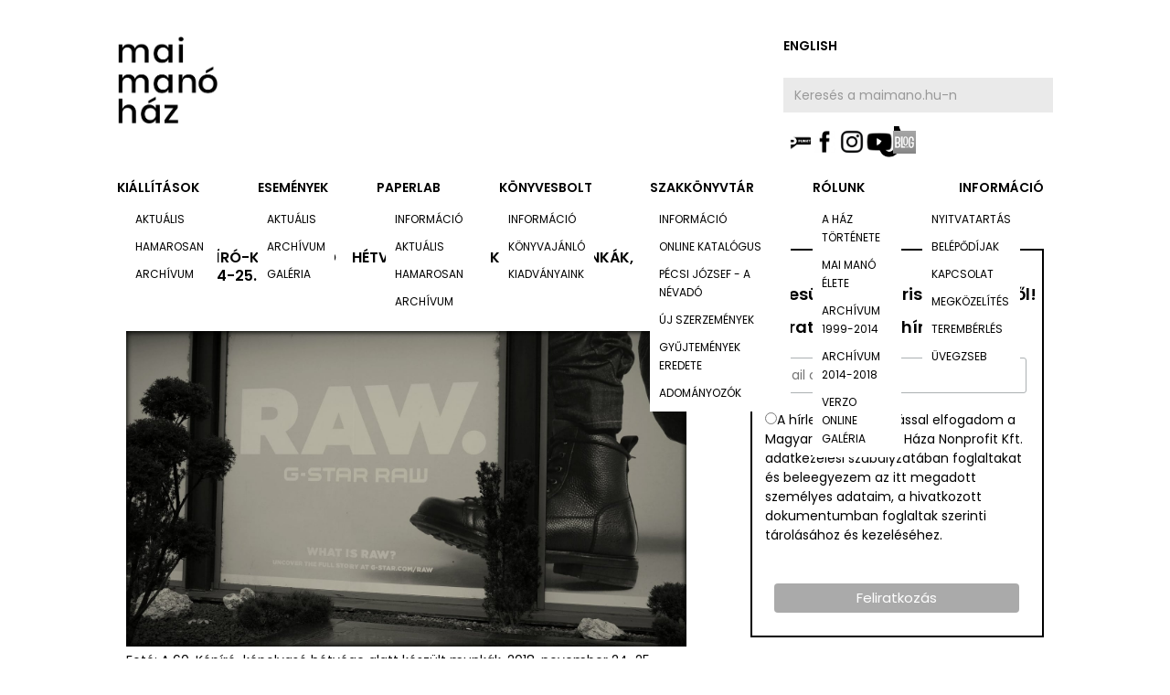

--- FILE ---
content_type: text/html
request_url: https://www.maimano.hu/galeriak/a-60-kepiro-kepolvaso-hetvege-alatt-keszult-munkak-2018-november-24-25
body_size: 8100
content:
<!DOCTYPE html><!-- Last Published: Sat Nov 15 2025 17:11:41 GMT+0000 (Coordinated Universal Time) --><html data-wf-domain="www.maimano.hu" data-wf-page="5be9bb953609ab38720a9206" data-wf-site="5be9acfefc16dcb1a0b31b05" lang="hu" data-wf-collection="5be9bb953609ab3a2c0a9205" data-wf-item-slug="a-60-kepiro-kepolvaso-hetvege-alatt-keszult-munkak-2018-november-24-25"><head><meta charset="utf-8"/><title>A 60. Képíró-képolvasó hétvége alatt készült munkák, 2018. november 24-25. | Mai Manó Ház</title><meta content="Tekintse meg galériánkat a maimano.hu-n!" name="description"/><meta content="A 60. Képíró-képolvasó hétvége alatt készült munkák, 2018. november 24-25. | Mai Manó Ház" property="og:title"/><meta content="Tekintse meg galériánkat a maimano.hu-n!" property="og:description"/><meta content="https://cdn.prod.website-files.com/5be9b7eb8a9149d17fb7cd8f/5dea3388fa866352909c0ef4_46524110_2165698536814025_4872477064000700416_o.jpg" property="og:image"/><meta content="A 60. Képíró-képolvasó hétvége alatt készült munkák, 2018. november 24-25. | Mai Manó Ház" property="twitter:title"/><meta content="Tekintse meg galériánkat a maimano.hu-n!" property="twitter:description"/><meta content="https://cdn.prod.website-files.com/5be9b7eb8a9149d17fb7cd8f/5dea3388fa866352909c0ef4_46524110_2165698536814025_4872477064000700416_o.jpg" property="twitter:image"/><meta property="og:type" content="website"/><meta content="summary_large_image" name="twitter:card"/><meta content="width=device-width, initial-scale=1" name="viewport"/><link href="https://cdn.prod.website-files.com/5be9acfefc16dcb1a0b31b05/css/mai-mano.webflow.shared.46073db70.min.css" rel="stylesheet" type="text/css"/><link href="https://fonts.googleapis.com" rel="preconnect"/><link href="https://fonts.gstatic.com" rel="preconnect" crossorigin="anonymous"/><script src="https://ajax.googleapis.com/ajax/libs/webfont/1.6.26/webfont.js" type="text/javascript"></script><script type="text/javascript">WebFont.load({  google: {    families: ["Poppins:100,200,300,regular,500,600,700"]  }});</script><script type="text/javascript">!function(o,c){var n=c.documentElement,t=" w-mod-";n.className+=t+"js",("ontouchstart"in o||o.DocumentTouch&&c instanceof DocumentTouch)&&(n.className+=t+"touch")}(window,document);</script><link href="https://cdn.prod.website-files.com/5be9acfefc16dcb1a0b31b05/5be9b6222bb84409a6a699cb_maimano_ikon_02-02_32.png" rel="shortcut icon" type="image/x-icon"/><link href="https://cdn.prod.website-files.com/5be9acfefc16dcb1a0b31b05/5be9b625abee8dfcb598b3e8_maimano_ikon_02-02_256.png" rel="apple-touch-icon"/><script async="" src="https://www.googletagmanager.com/gtag/js?id=G-58XY6LL2FY"></script><script type="text/javascript">window.dataLayer = window.dataLayer || [];function gtag(){dataLayer.push(arguments);}gtag('js', new Date());gtag('set', 'developer_id.dZGVlNj', true);gtag('config', 'G-58XY6LL2FY');</script><script src="https://www.google.com/recaptcha/api.js" type="text/javascript"></script><!-- Google tag (gtag.js) -->
<script async src="https://www.googletagmanager.com/gtag/js?id=G-58XY6LL2FY"></script>
<script>
window.dataLayer = window.dataLayer || [];
function gtag(){dataLayer.push(arguments);}
gtag('js', new Date());

gtag('config', 'G-58XY6LL2FY');
</script>

<script src="https://www.google.com/recaptcha/api.js" async defer></script>
<script type="text/javascript">
      var onloadCallback = function() {
        grecaptcha.render('g-recaptcha', {
          'sitekey' : '6LewlCQaAAAAAFlXXfLAyDDpKSCM1IABe7iWWH_u'
        });
      };
    </script>

     <script src="https://www.google.com/recaptcha/api.js" async defer></script>
     <script>
       function onSubmit(token) {
         document.getElementById("textwidget custom-html-widget").submit();
       }
     </script>
<script id="mcjs">!function(c,h,i,m,p){m=c.createElement(h),p=c.getElementsByTagName(h)[0],m.async=1,m.src=i,p.parentNode.insertBefore(m,p)}(document,"script","https://chimpstatic.com/mcjs-connected/js/users/b4106f1d587e22c170ad785f7/dd955e53936516a173fe8c0e6.js");</script>

<meta name="facebook-domain-verification" content="a4uwomlkke8tdhetgkzb53yxlsx3p7" /><script type="text/javascript">window.__WEBFLOW_CURRENCY_SETTINGS = {"currencyCode":"USD","symbol":"$","decimal":".","fractionDigits":2,"group":",","template":"{{wf {\"path\":\"symbol\",\"type\":\"PlainText\"} }} {{wf {\"path\":\"amount\",\"type\":\"CommercePrice\"} }} {{wf {\"path\":\"currencyCode\",\"type\":\"PlainText\"} }}","hideDecimalForWholeNumbers":false};</script></head><body class="body"><div class="header"><a href="/" class="mai-mano-logo w-inline-block"><img src="https://cdn.prod.website-files.com/5be9acfefc16dcb1a0b31b05/5be9bd7cbfc62e4e945f9d15_logo_GIF_FIN.gif" alt="" class="maimano-logo"/></a><div class="global-search-box"><a href="#" class="language-text-link">english</a><div class="w-form"><form id="email-form" name="email-form" data-name="Email Form" method="get" data-wf-page-id="5be9bb953609ab38720a9206" data-wf-element-id="9a6c48dc-3679-ea06-a38f-24a44889fe4e" data-turnstile-sitekey="0x4AAAAAAAQTptj2So4dx43e"><input class="search-input-field w-input" maxlength="256" name="name-2" data-name="Name 2" placeholder="Keresés a maimano.hu-n" type="text" id="name-2"/></form><div class="w-form-done"><div>Thank you! Your submission has been received!</div></div><div class="w-form-fail"><div>Oops! Something went wrong while submitting the form.</div></div></div><div class="div-block-5"><a href="https://punkt.hu" target="_blank" class="header-icon-links w-inline-block"><img src="https://cdn.prod.website-files.com/5be9acfefc16dcb1a0b31b05/5defd5f78cc60e174810a33a_horizontal_white_bg-01.png" sizes="(max-width: 729px) 100vw, 729px" srcset="https://cdn.prod.website-files.com/5be9acfefc16dcb1a0b31b05/5defd5f78cc60e174810a33a_horizontal_white_bg-01-p-500.png 500w, https://cdn.prod.website-files.com/5be9acfefc16dcb1a0b31b05/5defd5f78cc60e174810a33a_horizontal_white_bg-01.png 729w" alt="" class="image _1"/></a><a href="https://www.facebook.com/maimanohaz/" target="_blank" class="header-icon-links w-inline-block"><img src="https://cdn.prod.website-files.com/5be9acfefc16dcb1a0b31b05/5c9f3c95b7e3edbd1d1b5217_fb_logo.png" sizes="(max-width: 591px) 100vw, 591px" srcset="https://cdn.prod.website-files.com/5be9acfefc16dcb1a0b31b05/5c9f3c95b7e3edbd1d1b5217_fb_logo-p-500.png 500w, https://cdn.prod.website-files.com/5be9acfefc16dcb1a0b31b05/5c9f3c95b7e3edbd1d1b5217_fb_logo.png 591w" alt="" class="image"/></a><a href="https://www.instagram.com/maimanohouse/" target="_blank" class="header-icon-links w-inline-block"><img src="https://cdn.prod.website-files.com/5be9acfefc16dcb1a0b31b05/5c9f3cb6b9de9c21bbb04aba_insta_logo.png" sizes="(max-width: 591px) 100vw, 591px" srcset="https://cdn.prod.website-files.com/5be9acfefc16dcb1a0b31b05/5c9f3cb6b9de9c21bbb04aba_insta_logo-p-500.png 500w, https://cdn.prod.website-files.com/5be9acfefc16dcb1a0b31b05/5c9f3cb6b9de9c21bbb04aba_insta_logo.png 591w" alt="" class="image"/></a><a href="https://www.youtube.com/MaiManoHouse" target="_blank" class="header-icon-links w-inline-block"><img src="https://cdn.prod.website-files.com/5be9acfefc16dcb1a0b31b05/5c9f3cbe0620588119f783bc_youtube_logo.png" sizes="(max-width: 591px) 100vw, 591px" srcset="https://cdn.prod.website-files.com/5be9acfefc16dcb1a0b31b05/5c9f3cbe0620588119f783bc_youtube_logo-p-500.png 500w, https://cdn.prod.website-files.com/5be9acfefc16dcb1a0b31b05/5c9f3cbe0620588119f783bc_youtube_logo.png 591w" alt="" class="image"/></a><a href="https://www.tiktok.com/@maimanohaz" target="_blank" class="header-icon-links w-inline-block"><img src="https://cdn.prod.website-files.com/5be9acfefc16dcb1a0b31b05/67a49efbe727222d5876af80_tiktok-brands-solid.svg" alt="" class="image"/></a><a href="https://maimanohaz.blog.hu/" target="_blank" class="header-icon-links w-inline-block"><img src="https://cdn.prod.website-files.com/5be9acfefc16dcb1a0b31b05/5c9f3cfe4ccfeb1825bbac14_bloghu_logo300.png" alt="" class="image blog"/></a></div></div></div><div class="navbar w-hidden-medium w-hidden-small w-hidden-tiny"><div data-w-id="f7b3f713-7098-25b1-ef05-271a9350b381" class="navbar-child-div"><div class="navbar-main-nav-text _1">Kiállítások</div><div data-w-id="f7b3f713-7098-25b1-ef05-271a9350b384" class="sub-nav-1"><a href="/kiallitasaink/aktualis-kiallitasok-mai-mano-haz" class="navbar-navlink-div w-inline-block"><div class="navbar-navlink-text">Aktuális</div></a><a href="/kiallitasaink/hamarosan-mai-mano-haz" class="navbar-navlink-div w-inline-block"><div class="navbar-navlink-text">Hamarosan</div></a><a href="/kiallitasaink/archiv-kiallitasok-mai-mano-haz" class="navbar-navlink-div w-inline-block"><div class="navbar-navlink-text">Archívum</div></a></div></div><div data-w-id="f7b3f713-7098-25b1-ef05-271a9350b38e" class="navbar-child-div"><div class="navbar-main-nav-text">Események</div><div data-w-id="f7b3f713-7098-25b1-ef05-271a9350b391" class="sub-nav-2 sub-nav-div"><a href="/esemenyeink/aktualis-esemenyek-mai-mano-haz" class="navbar-navlink-div w-inline-block"><div class="navbar-navlink-text">Aktuális</div></a><a href="/esemenyeink/archivum-mai-mano-haz" class="navbar-navlink-div w-inline-block"><div class="navbar-navlink-text">Archívum</div></a><a href="/esemenyeink/galeria" class="navbar-navlink-div w-inline-block"><div class="navbar-navlink-text">GALÉRIA</div></a></div></div><div data-w-id="28339eaa-2fe0-3aa0-c451-de268b164126" class="navbar-child-div"><div class="navbar-main-nav-text _1">paperlab</div><div data-w-id="28339eaa-2fe0-3aa0-c451-de268b164129" class="sub-nav-7"><a href="/paperlab/paperlab-informacio-mai-mano-haz" class="navbar-navlink-div w-inline-block"><div class="navbar-navlink-text">Információ</div></a><a href="/paperlab/paperlab-aktualis-mai-mano-haz" class="navbar-navlink-div w-inline-block"><div class="navbar-navlink-text">Aktuális</div></a><a href="/paperlab/paperlab-hamarosan-mai-mano-haz" class="navbar-navlink-div w-inline-block"><div class="navbar-navlink-text">Hamarosan</div></a><a href="/paperlab/paperlab-archiv-mai-mano-haz" class="navbar-navlink-div w-inline-block"><div class="navbar-navlink-text">Archívum</div></a></div></div><div data-w-id="f7b3f713-7098-25b1-ef05-271a9350b39e" class="navbar-child-div"><div class="navbar-main-nav-text">könyvesbolt</div><div data-w-id="f7b3f713-7098-25b1-ef05-271a9350b3a1" class="sub-nav-3 sub-nav-div"><a href="/konyvesbolt/konyvesbolt-informacio-mai-mano-haz" class="navbar-navlink-div w-inline-block"><div class="navbar-navlink-text">Információ</div></a><a href="/konyvesbolt/konyvajanlo-mai-mano-haz" class="navbar-navlink-div w-inline-block"><div class="navbar-navlink-text">Könyvajánló</div></a><a href="/konyvesbolt/kiadvanyaink-mai-mano-haz" class="navbar-navlink-div w-inline-block"><div class="navbar-navlink-text">Kiadványaink</div></a></div></div><div data-w-id="f7b3f713-7098-25b1-ef05-271a9350b3ab" class="navbar-child-div"><div class="navbar-main-nav-text">Szakkönyvtár</div><div data-w-id="f7b3f713-7098-25b1-ef05-271a9350b3ae" class="sub-nav-4 sub-nav-div"><a href="/szakkonyvtar/szakkonyvtar-informacio" class="navbar-navlink-div w-inline-block"><div class="navbar-navlink-text">Információ</div></a><a href="https://katalogus.maimanoarchiv.hu" target="_blank" class="navbar-navlink-div w-inline-block"><div class="navbar-navlink-text">Online katalógus</div></a><a href="/szakkonyvtar/pecsi-jozsef-a-nevado" class="navbar-navlink-div w-inline-block"><div class="navbar-navlink-text">Pécsi józsef - a névadó</div></a><a href="http://katalogus.maimanoarchiv.hu/last50.php" target="_blank" class="navbar-navlink-div w-inline-block"><div class="navbar-navlink-text">Új szerzemények</div></a><a href="/szakkonyvtar/gyujtemenyek-eredete-mai-mano-haz" class="navbar-navlink-div w-inline-block"><div class="navbar-navlink-text">gyűjtemények eredete</div></a><a href="/szakkonyvtar/adomanyozok-mai-mano-haz" class="navbar-navlink-div w-inline-block"><div class="navbar-navlink-text">adományozók</div></a></div></div><div data-w-id="f7b3f713-7098-25b1-ef05-271a9350b3c1" class="navbar-child-div"><div class="navbar-main-nav-text">rólunk</div><div data-w-id="f7b3f713-7098-25b1-ef05-271a9350b3c4" class="sub-nav-5 sub-nav-div"><a href="/rolunk/a-haz-tortenete-mai-mano-haz" class="navbar-navlink-div w-inline-block"><div class="navbar-navlink-text">A ház története</div></a><a href="/rolunk/mai-mano-elete-mai-mano-haz" class="navbar-navlink-div w-inline-block"><div class="navbar-navlink-text">mai manó élete</div></a><a href="https://archivum.maimanoarchiv.hu" target="_blank" class="navbar-navlink-div w-inline-block"><div class="navbar-navlink-text">Archívum 1999-2014</div></a><a href="https://2014-2018.maimanoarchiv.hu" target="_blank" class="navbar-navlink-div w-inline-block"><div class="navbar-navlink-text">Archívum 2014-2018</div></a><a href="https://verzo.maimanoarchiv.hu" target="_blank" class="navbar-navlink-div w-inline-block"><div class="navbar-navlink-text">verzo online galéria</div></a></div></div><div data-w-id="f7b3f713-7098-25b1-ef05-271a9350b3ce" class="navbar-child-div"><div class="navbar-main-nav-text _2">információ</div><div data-w-id="f7b3f713-7098-25b1-ef05-271a9350b3d1" class="sub-nav-6 sub-nav-div"><a href="/informacio/nyitvatartas-mai-mano-haz" class="navbar-navlink-div w-inline-block"><div class="navbar-navlink-text">Nyitvatartás</div></a><a href="/informacio/belepodijak-mai-mano-haz" class="navbar-navlink-div w-inline-block"><div class="navbar-navlink-text">Belépődíjak</div></a><a href="/informacio/kapcsolat-mai-mano-haz" class="navbar-navlink-div w-inline-block"><div class="navbar-navlink-text">kapcsolat</div></a><a href="/informacio/megkozelites-mai-mano-haz" class="navbar-navlink-div w-inline-block"><div class="navbar-navlink-text">megközelítés</div></a><a href="/informacio/teremberles-mai-mano-haz" class="navbar-navlink-div w-inline-block"><div class="navbar-navlink-text">terembérlés</div></a><a href="/informacio/tamogatok-mai-mano-haz" class="navbar-navlink-div none w-inline-block"><div class="navbar-navlink-text">támogatók</div></a><a href="/informacio/uvegzseb-mai-mano-haz" class="navbar-navlink-div w-inline-block"><div class="navbar-navlink-text">üvegzseb</div></a></div></div></div><div class="navbar mobil w-hidden-main"><div data-w-id="7f5a5091-6231-0924-5e08-e9f59efa1af8" class="navbar-child-div"><div class="navbar-main-nav-text _1" data-ix="sub-nav-show-mobil">Kiállítások</div><div class="sub-nav-1 mobil" data-ix="sub-nav-show-mobil"><a href="/kiallitasaink/aktualis-kiallitasok-mai-mano-haz" class="navbar-navlink-div w-inline-block"><div class="navbar-navlink-text">Aktuális</div></a><a href="/kiallitasaink/hamarosan-mai-mano-haz" class="navbar-navlink-div w-inline-block"><div class="navbar-navlink-text">Hamarosan</div></a><a href="/kiallitasaink/archiv-kiallitasok-mai-mano-haz" class="navbar-navlink-div w-inline-block"><div class="navbar-navlink-text">Archívum</div></a></div></div><div data-w-id="7f5a5091-6231-0924-5e08-e9f59efa1b05" class="navbar-child-div" data-ix="sub-nav-show-mobil-2"><div class="navbar-main-nav-text mobil">Események</div><div class="sub-nav-2 sub-nav-div mobil"><a href="/esemenyeink/aktualis-esemenyek-mai-mano-haz" class="navbar-navlink-div w-inline-block"><div class="navbar-navlink-text">Aktuális</div></a><a href="/esemenyeink/archivum-mai-mano-haz" class="navbar-navlink-div w-inline-block"><div class="navbar-navlink-text">Archívum</div></a><a href="/esemenyeink/galeria" class="navbar-navlink-div w-inline-block"><div class="navbar-navlink-text">GALÉRIA</div></a></div></div><div data-w-id="e73893ea-a4bc-124f-621a-5ebcd26f6ba3" class="navbar-child-div" data-ix="sub-nav-show-mobil-7"><div class="navbar-main-nav-text mobil" data-ix="sub-nav-show-mobil-7">paperlab</div><div class="sub-nav-7 mobil"><a href="/paperlab/paperlab-informacio-mai-mano-haz" class="navbar-navlink-div w-inline-block"><div class="navbar-navlink-text">Információ</div></a><a href="/paperlab/paperlab-aktualis-mai-mano-haz" class="navbar-navlink-div w-inline-block"><div class="navbar-navlink-text">Aktuális</div></a><a href="/paperlab/paperlab-hamarosan-mai-mano-haz" class="navbar-navlink-div w-inline-block"><div class="navbar-navlink-text">Hamarosan</div></a><a href="/paperlab/paperlab-archiv-mai-mano-haz" class="navbar-navlink-div w-inline-block"><div class="navbar-navlink-text">Archívum</div></a></div></div><div data-w-id="7f5a5091-6231-0924-5e08-e9f59efa1b15" class="navbar-child-div" data-ix="sub-nav-show-mobil-3"><div class="navbar-main-nav-text mobil">könyvesbolt</div><div class="sub-nav-3 sub-nav-div mobil"><a href="/konyvesbolt/konyvesbolt-informacio-mai-mano-haz" class="navbar-navlink-div w-inline-block"><div class="navbar-navlink-text">Információ</div></a><a href="/konyvesbolt/konyvajanlo-mai-mano-haz" class="navbar-navlink-div w-inline-block"><div class="navbar-navlink-text">Könyvajánló</div></a><a href="/konyvesbolt/kiadvanyaink-mai-mano-haz" class="navbar-navlink-div w-inline-block"><div class="navbar-navlink-text">Kiadványaink</div></a></div></div><div data-w-id="7f5a5091-6231-0924-5e08-e9f59efa1b22" class="navbar-child-div" data-ix="sub-nav-show-mobil-4"><div class="navbar-main-nav-text mobil">Szakkönyvtár</div><div class="sub-nav-4 sub-nav-div mobil"><a href="/szakkonyvtar/szakkonyvtar-informacio" class="navbar-navlink-div w-inline-block"><div class="navbar-navlink-text">Információ</div></a><a href="https://katalogus.maimanoarchiv.hu" target="_blank" class="navbar-navlink-div w-inline-block"><div class="navbar-navlink-text">Online katalógus</div></a><a href="/szakkonyvtar/pecsi-jozsef-a-nevado" class="navbar-navlink-div w-inline-block"><div class="navbar-navlink-text">Pécsi józsef - a névadó</div></a><a href="http://katalogus.maimanoarchiv.hu/last50.php" target="_blank" class="navbar-navlink-div w-inline-block"><div class="navbar-navlink-text">Új szerzemények</div></a><a href="/szakkonyvtar/gyujtemenyek-eredete-mai-mano-haz" class="navbar-navlink-div w-inline-block"><div class="navbar-navlink-text">gyűjtemények eredete</div></a><a href="/szakkonyvtar/adomanyozok-mai-mano-haz" class="navbar-navlink-div w-inline-block"><div class="navbar-navlink-text">adományozók</div></a></div></div><div data-w-id="7f5a5091-6231-0924-5e08-e9f59efa1b38" class="navbar-child-div" data-ix="sub-nav-show-mobil-5"><div class="navbar-main-nav-text mobil">rólunk</div><div class="sub-nav-5 sub-nav-div mobil"><a href="/rolunk/a-haz-tortenete-mai-mano-haz" class="navbar-navlink-div w-inline-block"><div class="navbar-navlink-text">A ház története</div></a><a href="/rolunk/mai-mano-elete-mai-mano-haz" class="navbar-navlink-div w-inline-block"><div class="navbar-navlink-text">mai manó élete</div></a><a href="https://archivum.maimanoarchiv.hu" target="_blank" class="navbar-navlink-div w-inline-block"><div class="navbar-navlink-text">Archívum 1999-2014</div></a><a href="https://2014-2018.maimanoarchiv.hu" target="_blank" class="navbar-navlink-div w-inline-block"><div class="navbar-navlink-text">Archívum 2014-2018</div></a><a href="https://verzo.maimanoarchiv.hu" target="_blank" class="navbar-navlink-div w-inline-block"><div class="navbar-navlink-text">verzo online galéria</div></a></div></div><div data-w-id="7f5a5091-6231-0924-5e08-e9f59efa1b45" class="navbar-child-div" data-ix="sub-nav-show-mobil-6"><div class="navbar-main-nav-text _2">információ</div><div class="sub-nav-6 sub-nav-div mobil"><a href="/informacio/nyitvatartas-mai-mano-haz" class="navbar-navlink-div w-inline-block"><div class="navbar-navlink-text">Nyitvatartás</div></a><a href="/informacio/belepodijak-mai-mano-haz" class="navbar-navlink-div w-inline-block"><div class="navbar-navlink-text">Belépődíjak</div></a><a href="/informacio/kapcsolat-mai-mano-haz" class="navbar-navlink-div w-inline-block"><div class="navbar-navlink-text">kapcsolat</div></a><a href="/informacio/megkozelites-mai-mano-haz" class="navbar-navlink-div w-inline-block"><div class="navbar-navlink-text">megközelítés</div></a><a href="/informacio/teremberles-mai-mano-haz" class="navbar-navlink-div w-inline-block"><div class="navbar-navlink-text">terembérlés</div></a><a href="/informacio/uvegzseb-mai-mano-haz" class="navbar-navlink-div w-inline-block"><div class="navbar-navlink-text">üvegzseb</div></a></div></div></div><div class="gyujto-cols w-row"><div class="w-col w-col-8"><div class="widgets-div gyujto _1" data-ix="text-initial"><h1 class="galeria-heading">A 60. Képíró-képolvasó hétvége alatt készült munkák, 2018. november 24-25.</h1><img alt="" src="https://cdn.prod.website-files.com/5be9b7eb8a9149d17fb7cd8f/5dea3388fa866352909c0ef4_46524110_2165698536814025_4872477064000700416_o.jpg" sizes="(max-width: 479px) 96vw, (max-width: 767px) 97vw, (max-width: 991px) 65vw, 66vw" srcset="https://cdn.prod.website-files.com/5be9b7eb8a9149d17fb7cd8f/5dea3388fa866352909c0ef4_46524110_2165698536814025_4872477064000700416_o-p-500.jpeg 500w, https://cdn.prod.website-files.com/5be9b7eb8a9149d17fb7cd8f/5dea3388fa866352909c0ef4_46524110_2165698536814025_4872477064000700416_o-p-800.jpeg 800w, https://cdn.prod.website-files.com/5be9b7eb8a9149d17fb7cd8f/5dea3388fa866352909c0ef4_46524110_2165698536814025_4872477064000700416_o-p-1600.jpeg 1600w, https://cdn.prod.website-files.com/5be9b7eb8a9149d17fb7cd8f/5dea3388fa866352909c0ef4_46524110_2165698536814025_4872477064000700416_o.jpg 1728w" class="image-galeriak"/><div class="kepalairas_galeria_oldal">Fotó: A 60. Képíró-képolvasó hétvége alatt készült munkák, 2018. november 24-25.</div><img alt="" src="https://cdn.prod.website-files.com/5be9b7eb8a9149d17fb7cd8f/5dea338aa5384645e633acf6_46644838_10217702213649445_5823212858594295808_n.jpg" class="image-galeriak"/><div class="kepalairas_galeria_oldal">Fotó: A 60. Képíró-képolvasó hétvége alatt készült munkák, 2018. november 24-25.</div><img alt="" src="https://cdn.prod.website-files.com/5be9b7eb8a9149d17fb7cd8f/5dea338ffa866364a19c1433_46644877_10217702215009479_6706375215460384768_o.jpg" sizes="(max-width: 479px) 96vw, (max-width: 767px) 97vw, (max-width: 991px) 65vw, 66vw" srcset="https://cdn.prod.website-files.com/5be9b7eb8a9149d17fb7cd8f/5dea338ffa866364a19c1433_46644877_10217702215009479_6706375215460384768_o-p-500.jpeg 500w, https://cdn.prod.website-files.com/5be9b7eb8a9149d17fb7cd8f/5dea338ffa866364a19c1433_46644877_10217702215009479_6706375215460384768_o-p-1080.jpeg 1080w, https://cdn.prod.website-files.com/5be9b7eb8a9149d17fb7cd8f/5dea338ffa866364a19c1433_46644877_10217702215009479_6706375215460384768_o.jpg 1280w" class="image-galeriak"/><div class="kepalairas_galeria_oldal">Fotó: A 60. Képíró-képolvasó hétvége alatt készült munkák, 2018. november 24-25.</div><img alt="" src="https://cdn.prod.website-files.com/5be9b7eb8a9149d17fb7cd8f/5dea3390ff9852e230ddd57c_46670128_10217702216489516_3107476381311696896_n.jpg" sizes="(max-width: 479px) 96vw, (max-width: 767px) 97vw, (max-width: 991px) 65vw, 66vw" srcset="https://cdn.prod.website-files.com/5be9b7eb8a9149d17fb7cd8f/5dea3390ff9852e230ddd57c_46670128_10217702216489516_3107476381311696896_n-p-500.jpeg 500w, https://cdn.prod.website-files.com/5be9b7eb8a9149d17fb7cd8f/5dea3390ff9852e230ddd57c_46670128_10217702216489516_3107476381311696896_n-p-800.jpeg 800w, https://cdn.prod.website-files.com/5be9b7eb8a9149d17fb7cd8f/5dea3390ff9852e230ddd57c_46670128_10217702216489516_3107476381311696896_n.jpg 960w" class="image-galeriak"/><div class="kepalairas_galeria_oldal">Fotó: A 60. Képíró-képolvasó hétvége alatt készült munkák, 2018. november 24-25.</div><img alt="" src="https://cdn.prod.website-files.com/5be9b7eb8a9149d17fb7cd8f/5dea3392127bfd7badb8624a_46672260_10217702216009504_8887872461824065536_n.jpg" sizes="100vw" srcset="https://cdn.prod.website-files.com/5be9b7eb8a9149d17fb7cd8f/5dea3392127bfd7badb8624a_46672260_10217702216009504_8887872461824065536_n-p-500.jpeg 500w, https://cdn.prod.website-files.com/5be9b7eb8a9149d17fb7cd8f/5dea3392127bfd7badb8624a_46672260_10217702216009504_8887872461824065536_n-p-800.jpeg 800w, https://cdn.prod.website-files.com/5be9b7eb8a9149d17fb7cd8f/5dea3392127bfd7badb8624a_46672260_10217702216009504_8887872461824065536_n.jpg 960w" class="image-galeriak"/><div class="kepalairas_galeria_oldal">Fotó: A 60. Képíró-képolvasó hétvége alatt készült munkák, 2018. november 24-25.</div><img alt="" src="https://cdn.prod.website-files.com/5be9b7eb8a9149d17fb7cd8f/5dea33968be6888806541940_46707193_2166502316733647_5463591252580630528_o.jpg" sizes="100vw" srcset="https://cdn.prod.website-files.com/5be9b7eb8a9149d17fb7cd8f/5dea33968be6888806541940_46707193_2166502316733647_5463591252580630528_o-p-500.jpeg 500w, https://cdn.prod.website-files.com/5be9b7eb8a9149d17fb7cd8f/5dea33968be6888806541940_46707193_2166502316733647_5463591252580630528_o-p-800.jpeg 800w, https://cdn.prod.website-files.com/5be9b7eb8a9149d17fb7cd8f/5dea33968be6888806541940_46707193_2166502316733647_5463591252580630528_o-p-1600.jpeg 1600w, https://cdn.prod.website-files.com/5be9b7eb8a9149d17fb7cd8f/5dea33968be6888806541940_46707193_2166502316733647_5463591252580630528_o.jpg 1728w" class="image-galeriak"/><div class="kepalairas_galeria_oldal">Fotó: A 60. Képíró-képolvasó hétvége alatt készült munkák, 2018. november 24-25.</div><img alt="" src="https://cdn.prod.website-files.com/5be9b7eb8a9149d17fb7cd8f/5dea3398679887adf684905f_46717220_2166501750067037_4594817096285683712_o.jpg" sizes="100vw" srcset="https://cdn.prod.website-files.com/5be9b7eb8a9149d17fb7cd8f/5dea3398679887adf684905f_46717220_2166501750067037_4594817096285683712_o-p-500.jpeg 500w, https://cdn.prod.website-files.com/5be9b7eb8a9149d17fb7cd8f/5dea3398679887adf684905f_46717220_2166501750067037_4594817096285683712_o-p-800.jpeg 800w, https://cdn.prod.website-files.com/5be9b7eb8a9149d17fb7cd8f/5dea3398679887adf684905f_46717220_2166501750067037_4594817096285683712_o-p-1600.jpeg 1600w, https://cdn.prod.website-files.com/5be9b7eb8a9149d17fb7cd8f/5dea3398679887adf684905f_46717220_2166501750067037_4594817096285683712_o.jpg 1728w" class="image-galeriak"/><div class="kepalairas_galeria_oldal">Fotó: A 60. Képíró-képolvasó hétvége alatt készült munkák, 2018. november 24-25.</div><img alt="" src="https://cdn.prod.website-files.com/5be9b7eb8a9149d17fb7cd8f/5dea339b778f464463c9020e_46724130_10217512148817103_1414935812700635136_n.jpg" sizes="100vw" srcset="https://cdn.prod.website-files.com/5be9b7eb8a9149d17fb7cd8f/5dea339b778f464463c9020e_46724130_10217512148817103_1414935812700635136_n-p-500.jpeg 500w, https://cdn.prod.website-files.com/5be9b7eb8a9149d17fb7cd8f/5dea339b778f464463c9020e_46724130_10217512148817103_1414935812700635136_n.jpg 748w" class="image-galeriak"/><div class="kepalairas_galeria_oldal">Fotó: A 60. Képíró-képolvasó hétvége alatt készült munkák, 2018. november 24-25.</div><img alt="" src="https://cdn.prod.website-files.com/5be9b7eb8a9149d17fb7cd8f/5dea33a1778f460ed7c90799_46724533_2166502023400343_3895087471167275008_o.jpg" sizes="100vw" srcset="https://cdn.prod.website-files.com/5be9b7eb8a9149d17fb7cd8f/5dea33a1778f460ed7c90799_46724533_2166502023400343_3895087471167275008_o-p-500.jpeg 500w, https://cdn.prod.website-files.com/5be9b7eb8a9149d17fb7cd8f/5dea33a1778f460ed7c90799_46724533_2166502023400343_3895087471167275008_o-p-800.jpeg 800w, https://cdn.prod.website-files.com/5be9b7eb8a9149d17fb7cd8f/5dea33a1778f460ed7c90799_46724533_2166502023400343_3895087471167275008_o-p-1600.jpeg 1600w, https://cdn.prod.website-files.com/5be9b7eb8a9149d17fb7cd8f/5dea33a1778f460ed7c90799_46724533_2166502023400343_3895087471167275008_o.jpg 1728w" class="image-galeriak"/><div class="kepalairas_galeria_oldal">Fotó: A 60. Képíró-képolvasó hétvége alatt készült munkák, 2018. november 24-25.</div><img alt="" src="https://cdn.prod.website-files.com/5be9b7eb8a9149d17fb7cd8f/5dea33a332586a22254c9125_46757646_10217702213049430_6307998667835965440_o.jpg" sizes="100vw" srcset="https://cdn.prod.website-files.com/5be9b7eb8a9149d17fb7cd8f/5dea33a332586a22254c9125_46757646_10217702213049430_6307998667835965440_o-p-500.jpeg 500w, https://cdn.prod.website-files.com/5be9b7eb8a9149d17fb7cd8f/5dea33a332586a22254c9125_46757646_10217702213049430_6307998667835965440_o-p-800.jpeg 800w, https://cdn.prod.website-files.com/5be9b7eb8a9149d17fb7cd8f/5dea33a332586a22254c9125_46757646_10217702213049430_6307998667835965440_o-p-1080.jpeg 1080w, https://cdn.prod.website-files.com/5be9b7eb8a9149d17fb7cd8f/5dea33a332586a22254c9125_46757646_10217702213049430_6307998667835965440_o.jpg 1280w" class="image-galeriak"/><div class="kepalairas_galeria_oldal">Fotó: A 60. Képíró-képolvasó hétvége alatt készült munkák, 2018. november 24-25.</div><img alt="" src="https://cdn.prod.website-files.com/5be9b7eb8a9149d17fb7cd8f/5dea33a6198b3d5e2d252972_46765906_10217512149017108_55850629435752448_n.jpg" sizes="100vw" srcset="https://cdn.prod.website-files.com/5be9b7eb8a9149d17fb7cd8f/5dea33a6198b3d5e2d252972_46765906_10217512149017108_55850629435752448_n-p-500.jpeg 500w, https://cdn.prod.website-files.com/5be9b7eb8a9149d17fb7cd8f/5dea33a6198b3d5e2d252972_46765906_10217512149017108_55850629435752448_n-p-800.jpeg 800w, https://cdn.prod.website-files.com/5be9b7eb8a9149d17fb7cd8f/5dea33a6198b3d5e2d252972_46765906_10217512149017108_55850629435752448_n.jpg 960w" class="image-galeriak"/><div class="kepalairas_galeria_oldal">Fotó: A 60. Képíró-képolvasó hétvége alatt készült munkák, 2018. november 24-25.</div><img alt="" src="https://cdn.prod.website-files.com/5be9b7eb8a9149d17fb7cd8f/5dea33a98be6885f205421b8_46779856_10217702214129457_3278403087416426496_o.jpg" sizes="100vw" srcset="https://cdn.prod.website-files.com/5be9b7eb8a9149d17fb7cd8f/5dea33a98be6885f205421b8_46779856_10217702214129457_3278403087416426496_o-p-1080.jpeg 1080w, https://cdn.prod.website-files.com/5be9b7eb8a9149d17fb7cd8f/5dea33a98be6885f205421b8_46779856_10217702214129457_3278403087416426496_o.jpg 1280w" class="image-galeriak"/><div class="kepalairas_galeria_oldal">Fotó: A 60. Képíró-képolvasó hétvége alatt készült munkák, 2018. november 24-25.</div><img alt="" src="https://cdn.prod.website-files.com/5be9b7eb8a9149d17fb7cd8f/5dea33ab76d89454dbf16f93_46804254_2166500853400460_8782102269320495104_o.jpg" sizes="100vw" srcset="https://cdn.prod.website-files.com/5be9b7eb8a9149d17fb7cd8f/5dea33ab76d89454dbf16f93_46804254_2166500853400460_8782102269320495104_o-p-500.jpeg 500w, https://cdn.prod.website-files.com/5be9b7eb8a9149d17fb7cd8f/5dea33ab76d89454dbf16f93_46804254_2166500853400460_8782102269320495104_o-p-800.jpeg 800w, https://cdn.prod.website-files.com/5be9b7eb8a9149d17fb7cd8f/5dea33ab76d89454dbf16f93_46804254_2166500853400460_8782102269320495104_o-p-1600.jpeg 1600w, https://cdn.prod.website-files.com/5be9b7eb8a9149d17fb7cd8f/5dea33ab76d89454dbf16f93_46804254_2166500853400460_8782102269320495104_o.jpg 1728w" class="image-galeriak"/><div class="kepalairas_galeria_oldal">Fotó: A 60. Képíró-képolvasó hétvége alatt készült munkák, 2018. november 24-25.</div><img alt="" src="https://cdn.prod.website-files.com/5be9b7eb8a9149d17fb7cd8f/5dea33af62f8acebe30d8e54_46816867_2166527506731128_7095131019161894912_o.jpg" sizes="100vw" srcset="https://cdn.prod.website-files.com/5be9b7eb8a9149d17fb7cd8f/5dea33af62f8acebe30d8e54_46816867_2166527506731128_7095131019161894912_o-p-500.jpeg 500w, https://cdn.prod.website-files.com/5be9b7eb8a9149d17fb7cd8f/5dea33af62f8acebe30d8e54_46816867_2166527506731128_7095131019161894912_o-p-1600.jpeg 1600w, https://cdn.prod.website-files.com/5be9b7eb8a9149d17fb7cd8f/5dea33af62f8acebe30d8e54_46816867_2166527506731128_7095131019161894912_o.jpg 1726w" class="image-galeriak"/><div class="kepalairas_galeria_oldal">Fotó: A 60. Képíró-képolvasó hétvége alatt készült munkák, 2018. november 24-25.</div><img alt="" src="https://cdn.prod.website-files.com/5be9b7eb8a9149d17fb7cd8f/5dea33b0679887fa96849b78_46830881_2166501406733738_7244994299408941056_o.jpg" sizes="100vw" srcset="https://cdn.prod.website-files.com/5be9b7eb8a9149d17fb7cd8f/5dea33b0679887fa96849b78_46830881_2166501406733738_7244994299408941056_o-p-500.jpeg 500w, https://cdn.prod.website-files.com/5be9b7eb8a9149d17fb7cd8f/5dea33b0679887fa96849b78_46830881_2166501406733738_7244994299408941056_o-p-800.jpeg 800w, https://cdn.prod.website-files.com/5be9b7eb8a9149d17fb7cd8f/5dea33b0679887fa96849b78_46830881_2166501406733738_7244994299408941056_o-p-1600.jpeg 1600w, https://cdn.prod.website-files.com/5be9b7eb8a9149d17fb7cd8f/5dea33b0679887fa96849b78_46830881_2166501406733738_7244994299408941056_o.jpg 1728w" class="image-galeriak"/><div class="kepalairas_galeria_oldal">Fotó: A 60. Képíró-képolvasó hétvége alatt készült munkák, 2018. november 24-25.</div><div class="html-embed w-embed"><div class="fb-like" data-href="a-60-kepiro-kepolvaso-hetvege-alatt-keszult-munkak-2018-november-24-25" data-width="" data-layout="standard" data-action="like" data-size="small" data-share="false"></div></div></div></div><div class="col2 w-col w-col-4"><div class="hirlevel-div"><div class="hirlevel-div"><div class="w-embed w-script"><!-- Begin Mailchimp Signup Form -->
<link href="//cdn-images.mailchimp.com/embedcode/classic-10_7.css" rel="stylesheet" type="text/css">
<style type="text/css">
	#mc_embed_signup{background:#fff; clear:left; font:14px Helvetica,Arial,sans-serif;padding:5px;border:2px solid #000;background:#fff;font-family: Poppins,sans-serif; }
	/* Add your own Mailchimp form style overrides in your site stylesheet or in this style block.
	   We recommend moving this block and the preceding CSS link to the HEAD of your HTML file. */
</style>
<div id="mc_embed_signup">
<form action="https://maimano.us1.list-manage.com/subscribe/post?u=b4106f1d587e22c170ad785f7&amp;id=0ceb9b9d0a" method="post" id="mc-embedded-subscribe-form" name="mc-embedded-subscribe-form" class="validate" target="_blank" novalidate>
    <div id="mc_embed_signup_scroll">
	<h2 style="font-size: 18px;font-weight: 600; text-align:center;">Értesüljön a legfrissebb hírekről!<br>Iratkozzon fel hírlevelünkre!</h2>
<div class="mc-field-group">

	<input type="email" placeholder="Email cím" value="" name="EMAIL" class="required email" id="mce-EMAIL">
</div>
<div class="mc-field-group input-group">
    <strong> <span class="asterisk"></span>
</strong>
    <ul><li><input type="radio" style="text-align:left;" value="A hírlevél feliratkozással elfogadom a Magyar Fotográfusok Háza Nonprofit Kft. adatkezelési szabályzatában foglaltakat és beleegyezem az itt megadott személyes adataim, a hivatkozott dokumentumban foglaltak szerinti tárolásához és kezeléséhez." name="MMERGE1" id="mce-MMERGE1-0"><label style="text-align:left; font-weight: 400;"for="mce-MMERGE1-0">A hírlevél feliratkozással elfogadom a Magyar Fotográfusok Háza Nonprofit Kft. adatkezelési szabályzatában foglaltakat és beleegyezem az itt megadott személyes adataim, a hivatkozott dokumentumban foglaltak szerinti tárolásához és kezeléséhez.</label></li>
</ul>
</div>
	<div id="mce-responses" class="clear">
		<div class="response" id="mce-error-response" style="display:none"></div>
		<div class="response" id="mce-success-response" style="display:none"></div>
	</div>    <!-- real people should not fill this in and expect good things - do not remove this or risk form bot signups-->
    <div style="position: absolute; left: -5000px;" aria-hidden="true"><input type="text" name="b_b4106f1d587e22c170ad785f7_3cd26f2de5" tabindex="-1" value=""></div>
    <div class="clear"><input type="submit" style="display:block;margin-top:25px; margin-left:10px;width:90%;" value="Feliratkozás" name="subscribe" id="mc-embedded-subscribe" class="button"></div>
    </div>
</form>
</div>
<script type='text/javascript' src='//s3.amazonaws.com/downloads.mailchimp.com/js/mc-validate.js'></script><script type='text/javascript'>(function($) {window.fnames = new Array(); window.ftypes = new Array();fnames[0]='EMAIL';ftypes[0]='email';fnames[1]='MMERGE1';ftypes[1]='radio'; /*
 * Translated default messages for the $ validation plugin.
 * Locale: HU
 */
$.extend($.validator.messages, {
	required: "Kötelező megadni.",
	maxlength: $.validator.format("Legfeljebb {0} karakter hosszú legyen."),
	minlength: $.validator.format("Legalább {0} karakter hosszú legyen."),
	rangelength: $.validator.format("Legalább {0} és legfeljebb {1} karakter hosszú legyen."),
	email: "Érvényes e-mail címnek kell lennie.",
	url: "Érvényes URL-nek kell lennie.",
	date: "Dátumnak kell lennie.",
	number: "Számnak kell lennie.",
	digits: "Csak számjegyek lehetnek.",
	equalTo: "Meg kell egyeznie a két értéknek.",
	range: $.validator.format("{0} és {1} közé kell esnie."),
	max: $.validator.format("Nem lehet nagyobb, mint {0}."),
	min: $.validator.format("Nem lehet kisebb, mint {0}."),
	creditcard: "Érvényes hitelkártyaszámnak kell lennie."
});}(jQuery));var $mcj = jQuery.noConflict(true);</script>
<!--End mc_embed_signup--></div></div></div><div class="collection-list-wrapper w-dyn-list"><div class="empty-sidebar w-dyn-empty"></div></div><div class="w-dyn-list"><div class="empty w-dyn-empty"><div>No items found.</div></div></div></div></div><div class="footer"><div class="footer-float-left-div"><div class="copyright-text">© Magyar Fotográfusok Háza Nonprofit Kft 2022.</div><a href="https://archivum.maimanoarchiv.hu" target="_blank" class="archivum1999-link">Archívum 1999-2014</a></div><div class="footer-float-right-div"><a href="https://cdn.prod.website-files.com/5be9acfefc16dcb1a0b31b05/5d41e1a1db84bd3e2c89ae8e_mano_adatved.pdf" target="_blank" class="letoltheto-linkek">Adatvédelmi szabályzat</a></div></div><script src="https://d3e54v103j8qbb.cloudfront.net/js/jquery-3.5.1.min.dc5e7f18c8.js?site=5be9acfefc16dcb1a0b31b05" type="text/javascript" integrity="sha256-9/aliU8dGd2tb6OSsuzixeV4y/faTqgFtohetphbbj0=" crossorigin="anonymous"></script><script src="https://cdn.prod.website-files.com/5be9acfefc16dcb1a0b31b05/js/webflow.schunk.1a807f015b216e46.js" type="text/javascript"></script><script src="https://cdn.prod.website-files.com/5be9acfefc16dcb1a0b31b05/js/webflow.schunk.96709640c036e06d.js" type="text/javascript"></script><script src="https://cdn.prod.website-files.com/5be9acfefc16dcb1a0b31b05/js/webflow.49ab571c.06e38fd06bb1756e.js" type="text/javascript"></script><style>
h5 {color:red;} 
</style>
<div id="fb-root"></div>
<script async defer crossorigin="anonymous" src="https://connect.facebook.net/en_GB/sdk.js#xfbml=1&version=v6.0&appId=615864285547012&autoLogAppEvents=1"></script>

<script type="text/javascript">

$(document).ready(() => {

  // options
  const selectors = {
    inputSelector: "input.search-input-field",
  };

  const input = $(selectors.inputSelector);

  const doSearch = (query) => {
    window.open('https://www.maimano.hu/talalatok-mai-mano-haz?' + $.param({ kereses: query }), "_self");
  };

  $('form#email-form').on('keyup keypress', function(e) {
    if (e.key === "Enter") {
      e.preventDefault;
      const query = input.val();
      doSearch(query);
      return false;
    }
  })
});
</script>
<script type="text/javascript" src="//s7.addthis.com/js/300/addthis_widget.js#pubid=ra-5c925033d6deee5a"></script></body></html>

--- FILE ---
content_type: text/css
request_url: https://cdn.prod.website-files.com/5be9acfefc16dcb1a0b31b05/css/mai-mano.webflow.shared.46073db70.min.css
body_size: 14895
content:
html{-webkit-text-size-adjust:100%;-ms-text-size-adjust:100%;font-family:sans-serif}body{margin:0}article,aside,details,figcaption,figure,footer,header,hgroup,main,menu,nav,section,summary{display:block}audio,canvas,progress,video{vertical-align:baseline;display:inline-block}audio:not([controls]){height:0;display:none}[hidden],template{display:none}a{background-color:#0000}a:active,a:hover{outline:0}abbr[title]{border-bottom:1px dotted}b,strong{font-weight:700}dfn{font-style:italic}h1{margin:.67em 0;font-size:2em}mark{color:#000;background:#ff0}small{font-size:80%}sub,sup{vertical-align:baseline;font-size:75%;line-height:0;position:relative}sup{top:-.5em}sub{bottom:-.25em}img{border:0}svg:not(:root){overflow:hidden}hr{box-sizing:content-box;height:0}pre{overflow:auto}code,kbd,pre,samp{font-family:monospace;font-size:1em}button,input,optgroup,select,textarea{color:inherit;font:inherit;margin:0}button{overflow:visible}button,select{text-transform:none}button,html input[type=button],input[type=reset]{-webkit-appearance:button;cursor:pointer}button[disabled],html input[disabled]{cursor:default}button::-moz-focus-inner,input::-moz-focus-inner{border:0;padding:0}input{line-height:normal}input[type=checkbox],input[type=radio]{box-sizing:border-box;padding:0}input[type=number]::-webkit-inner-spin-button,input[type=number]::-webkit-outer-spin-button{height:auto}input[type=search]{-webkit-appearance:none}input[type=search]::-webkit-search-cancel-button,input[type=search]::-webkit-search-decoration{-webkit-appearance:none}legend{border:0;padding:0}textarea{overflow:auto}optgroup{font-weight:700}table{border-collapse:collapse;border-spacing:0}td,th{padding:0}@font-face{font-family:webflow-icons;src:url([data-uri])format("truetype");font-weight:400;font-style:normal}[class^=w-icon-],[class*=\ w-icon-]{speak:none;font-variant:normal;text-transform:none;-webkit-font-smoothing:antialiased;-moz-osx-font-smoothing:grayscale;font-style:normal;font-weight:400;line-height:1;font-family:webflow-icons!important}.w-icon-slider-right:before{content:""}.w-icon-slider-left:before{content:""}.w-icon-nav-menu:before{content:""}.w-icon-arrow-down:before,.w-icon-dropdown-toggle:before{content:""}.w-icon-file-upload-remove:before{content:""}.w-icon-file-upload-icon:before{content:""}*{box-sizing:border-box}html{height:100%}body{color:#333;background-color:#fff;min-height:100%;margin:0;font-family:Arial,sans-serif;font-size:14px;line-height:20px}img{vertical-align:middle;max-width:100%;display:inline-block}html.w-mod-touch *{background-attachment:scroll!important}.w-block{display:block}.w-inline-block{max-width:100%;display:inline-block}.w-clearfix:before,.w-clearfix:after{content:" ";grid-area:1/1/2/2;display:table}.w-clearfix:after{clear:both}.w-hidden{display:none}.w-button{color:#fff;line-height:inherit;cursor:pointer;background-color:#3898ec;border:0;border-radius:0;padding:9px 15px;text-decoration:none;display:inline-block}input.w-button{-webkit-appearance:button}html[data-w-dynpage] [data-w-cloak]{color:#0000!important}.w-code-block{margin:unset}pre.w-code-block code{all:inherit}.w-optimization{display:contents}.w-webflow-badge,.w-webflow-badge>img{box-sizing:unset;width:unset;height:unset;max-height:unset;max-width:unset;min-height:unset;min-width:unset;margin:unset;padding:unset;float:unset;clear:unset;border:unset;border-radius:unset;background:unset;background-image:unset;background-position:unset;background-size:unset;background-repeat:unset;background-origin:unset;background-clip:unset;background-attachment:unset;background-color:unset;box-shadow:unset;transform:unset;direction:unset;font-family:unset;font-weight:unset;color:unset;font-size:unset;line-height:unset;font-style:unset;font-variant:unset;text-align:unset;letter-spacing:unset;-webkit-text-decoration:unset;text-decoration:unset;text-indent:unset;text-transform:unset;list-style-type:unset;text-shadow:unset;vertical-align:unset;cursor:unset;white-space:unset;word-break:unset;word-spacing:unset;word-wrap:unset;transition:unset}.w-webflow-badge{white-space:nowrap;cursor:pointer;box-shadow:0 0 0 1px #0000001a,0 1px 3px #0000001a;visibility:visible!important;opacity:1!important;z-index:2147483647!important;color:#aaadb0!important;overflow:unset!important;background-color:#fff!important;border-radius:3px!important;width:auto!important;height:auto!important;margin:0!important;padding:6px!important;font-size:12px!important;line-height:14px!important;text-decoration:none!important;display:inline-block!important;position:fixed!important;inset:auto 12px 12px auto!important;transform:none!important}.w-webflow-badge>img{position:unset;visibility:unset!important;opacity:1!important;vertical-align:middle!important;display:inline-block!important}h1,h2,h3,h4,h5,h6{margin-bottom:10px;font-weight:700}h1{margin-top:20px;font-size:38px;line-height:44px}h2{margin-top:20px;font-size:32px;line-height:36px}h3{margin-top:20px;font-size:24px;line-height:30px}h4{margin-top:10px;font-size:18px;line-height:24px}h5{margin-top:10px;font-size:14px;line-height:20px}h6{margin-top:10px;font-size:12px;line-height:18px}p{margin-top:0;margin-bottom:10px}blockquote{border-left:5px solid #e2e2e2;margin:0 0 10px;padding:10px 20px;font-size:18px;line-height:22px}figure{margin:0 0 10px}figcaption{text-align:center;margin-top:5px}ul,ol{margin-top:0;margin-bottom:10px;padding-left:40px}.w-list-unstyled{padding-left:0;list-style:none}.w-embed:before,.w-embed:after{content:" ";grid-area:1/1/2/2;display:table}.w-embed:after{clear:both}.w-video{width:100%;padding:0;position:relative}.w-video iframe,.w-video object,.w-video embed{border:none;width:100%;height:100%;position:absolute;top:0;left:0}fieldset{border:0;margin:0;padding:0}button,[type=button],[type=reset]{cursor:pointer;-webkit-appearance:button;border:0}.w-form{margin:0 0 15px}.w-form-done{text-align:center;background-color:#ddd;padding:20px;display:none}.w-form-fail{background-color:#ffdede;margin-top:10px;padding:10px;display:none}label{margin-bottom:5px;font-weight:700;display:block}.w-input,.w-select{color:#333;vertical-align:middle;background-color:#fff;border:1px solid #ccc;width:100%;height:38px;margin-bottom:10px;padding:8px 12px;font-size:14px;line-height:1.42857;display:block}.w-input::placeholder,.w-select::placeholder{color:#999}.w-input:focus,.w-select:focus{border-color:#3898ec;outline:0}.w-input[disabled],.w-select[disabled],.w-input[readonly],.w-select[readonly],fieldset[disabled] .w-input,fieldset[disabled] .w-select{cursor:not-allowed}.w-input[disabled]:not(.w-input-disabled),.w-select[disabled]:not(.w-input-disabled),.w-input[readonly],.w-select[readonly],fieldset[disabled]:not(.w-input-disabled) .w-input,fieldset[disabled]:not(.w-input-disabled) .w-select{background-color:#eee}textarea.w-input,textarea.w-select{height:auto}.w-select{background-color:#f3f3f3}.w-select[multiple]{height:auto}.w-form-label{cursor:pointer;margin-bottom:0;font-weight:400;display:inline-block}.w-radio{margin-bottom:5px;padding-left:20px;display:block}.w-radio:before,.w-radio:after{content:" ";grid-area:1/1/2/2;display:table}.w-radio:after{clear:both}.w-radio-input{float:left;margin:3px 0 0 -20px;line-height:normal}.w-file-upload{margin-bottom:10px;display:block}.w-file-upload-input{opacity:0;z-index:-100;width:.1px;height:.1px;position:absolute;overflow:hidden}.w-file-upload-default,.w-file-upload-uploading,.w-file-upload-success{color:#333;display:inline-block}.w-file-upload-error{margin-top:10px;display:block}.w-file-upload-default.w-hidden,.w-file-upload-uploading.w-hidden,.w-file-upload-error.w-hidden,.w-file-upload-success.w-hidden{display:none}.w-file-upload-uploading-btn{cursor:pointer;background-color:#fafafa;border:1px solid #ccc;margin:0;padding:8px 12px;font-size:14px;font-weight:400;display:flex}.w-file-upload-file{background-color:#fafafa;border:1px solid #ccc;flex-grow:1;justify-content:space-between;margin:0;padding:8px 9px 8px 11px;display:flex}.w-file-upload-file-name{font-size:14px;font-weight:400;display:block}.w-file-remove-link{cursor:pointer;width:auto;height:auto;margin-top:3px;margin-left:10px;padding:3px;display:block}.w-icon-file-upload-remove{margin:auto;font-size:10px}.w-file-upload-error-msg{color:#ea384c;padding:2px 0;display:inline-block}.w-file-upload-info{padding:0 12px;line-height:38px;display:inline-block}.w-file-upload-label{cursor:pointer;background-color:#fafafa;border:1px solid #ccc;margin:0;padding:8px 12px;font-size:14px;font-weight:400;display:inline-block}.w-icon-file-upload-icon,.w-icon-file-upload-uploading{width:20px;margin-right:8px;display:inline-block}.w-icon-file-upload-uploading{height:20px}.w-container{max-width:940px;margin-left:auto;margin-right:auto}.w-container:before,.w-container:after{content:" ";grid-area:1/1/2/2;display:table}.w-container:after{clear:both}.w-container .w-row{margin-left:-10px;margin-right:-10px}.w-row:before,.w-row:after{content:" ";grid-area:1/1/2/2;display:table}.w-row:after{clear:both}.w-row .w-row{margin-left:0;margin-right:0}.w-col{float:left;width:100%;min-height:1px;padding-left:10px;padding-right:10px;position:relative}.w-col .w-col{padding-left:0;padding-right:0}.w-col-1{width:8.33333%}.w-col-2{width:16.6667%}.w-col-3{width:25%}.w-col-4{width:33.3333%}.w-col-5{width:41.6667%}.w-col-6{width:50%}.w-col-7{width:58.3333%}.w-col-8{width:66.6667%}.w-col-9{width:75%}.w-col-10{width:83.3333%}.w-col-11{width:91.6667%}.w-col-12{width:100%}.w-hidden-main{display:none!important}@media screen and (max-width:991px){.w-container{max-width:728px}.w-hidden-main{display:inherit!important}.w-hidden-medium{display:none!important}.w-col-medium-1{width:8.33333%}.w-col-medium-2{width:16.6667%}.w-col-medium-3{width:25%}.w-col-medium-4{width:33.3333%}.w-col-medium-5{width:41.6667%}.w-col-medium-6{width:50%}.w-col-medium-7{width:58.3333%}.w-col-medium-8{width:66.6667%}.w-col-medium-9{width:75%}.w-col-medium-10{width:83.3333%}.w-col-medium-11{width:91.6667%}.w-col-medium-12{width:100%}.w-col-stack{width:100%;left:auto;right:auto}}@media screen and (max-width:767px){.w-hidden-main,.w-hidden-medium{display:inherit!important}.w-hidden-small{display:none!important}.w-row,.w-container .w-row{margin-left:0;margin-right:0}.w-col{width:100%;left:auto;right:auto}.w-col-small-1{width:8.33333%}.w-col-small-2{width:16.6667%}.w-col-small-3{width:25%}.w-col-small-4{width:33.3333%}.w-col-small-5{width:41.6667%}.w-col-small-6{width:50%}.w-col-small-7{width:58.3333%}.w-col-small-8{width:66.6667%}.w-col-small-9{width:75%}.w-col-small-10{width:83.3333%}.w-col-small-11{width:91.6667%}.w-col-small-12{width:100%}}@media screen and (max-width:479px){.w-container{max-width:none}.w-hidden-main,.w-hidden-medium,.w-hidden-small{display:inherit!important}.w-hidden-tiny{display:none!important}.w-col{width:100%}.w-col-tiny-1{width:8.33333%}.w-col-tiny-2{width:16.6667%}.w-col-tiny-3{width:25%}.w-col-tiny-4{width:33.3333%}.w-col-tiny-5{width:41.6667%}.w-col-tiny-6{width:50%}.w-col-tiny-7{width:58.3333%}.w-col-tiny-8{width:66.6667%}.w-col-tiny-9{width:75%}.w-col-tiny-10{width:83.3333%}.w-col-tiny-11{width:91.6667%}.w-col-tiny-12{width:100%}}.w-widget{position:relative}.w-widget-map{width:100%;height:400px}.w-widget-map label{width:auto;display:inline}.w-widget-map img{max-width:inherit}.w-widget-map .gm-style-iw{text-align:center}.w-widget-map .gm-style-iw>button{display:none!important}.w-widget-twitter{overflow:hidden}.w-widget-twitter-count-shim{vertical-align:top;text-align:center;background:#fff;border:1px solid #758696;border-radius:3px;width:28px;height:20px;display:inline-block;position:relative}.w-widget-twitter-count-shim *{pointer-events:none;-webkit-user-select:none;user-select:none}.w-widget-twitter-count-shim .w-widget-twitter-count-inner{text-align:center;color:#999;font-family:serif;font-size:15px;line-height:12px;position:relative}.w-widget-twitter-count-shim .w-widget-twitter-count-clear{display:block;position:relative}.w-widget-twitter-count-shim.w--large{width:36px;height:28px}.w-widget-twitter-count-shim.w--large .w-widget-twitter-count-inner{font-size:18px;line-height:18px}.w-widget-twitter-count-shim:not(.w--vertical){margin-left:5px;margin-right:8px}.w-widget-twitter-count-shim:not(.w--vertical).w--large{margin-left:6px}.w-widget-twitter-count-shim:not(.w--vertical):before,.w-widget-twitter-count-shim:not(.w--vertical):after{content:" ";pointer-events:none;border:solid #0000;width:0;height:0;position:absolute;top:50%;left:0}.w-widget-twitter-count-shim:not(.w--vertical):before{border-width:4px;border-color:#75869600 #5d6c7b #75869600 #75869600;margin-top:-4px;margin-left:-9px}.w-widget-twitter-count-shim:not(.w--vertical).w--large:before{border-width:5px;margin-top:-5px;margin-left:-10px}.w-widget-twitter-count-shim:not(.w--vertical):after{border-width:4px;border-color:#fff0 #fff #fff0 #fff0;margin-top:-4px;margin-left:-8px}.w-widget-twitter-count-shim:not(.w--vertical).w--large:after{border-width:5px;margin-top:-5px;margin-left:-9px}.w-widget-twitter-count-shim.w--vertical{width:61px;height:33px;margin-bottom:8px}.w-widget-twitter-count-shim.w--vertical:before,.w-widget-twitter-count-shim.w--vertical:after{content:" ";pointer-events:none;border:solid #0000;width:0;height:0;position:absolute;top:100%;left:50%}.w-widget-twitter-count-shim.w--vertical:before{border-width:5px;border-color:#5d6c7b #75869600 #75869600;margin-left:-5px}.w-widget-twitter-count-shim.w--vertical:after{border-width:4px;border-color:#fff #fff0 #fff0;margin-left:-4px}.w-widget-twitter-count-shim.w--vertical .w-widget-twitter-count-inner{font-size:18px;line-height:22px}.w-widget-twitter-count-shim.w--vertical.w--large{width:76px}.w-background-video{color:#fff;height:500px;position:relative;overflow:hidden}.w-background-video>video{object-fit:cover;z-index:-100;background-position:50%;background-size:cover;width:100%;height:100%;margin:auto;position:absolute;inset:-100%}.w-background-video>video::-webkit-media-controls-start-playback-button{-webkit-appearance:none;display:none!important}.w-background-video--control{background-color:#0000;padding:0;position:absolute;bottom:1em;right:1em}.w-background-video--control>[hidden]{display:none!important}.w-slider{text-align:center;clear:both;-webkit-tap-highlight-color:#0000;tap-highlight-color:#0000;background:#ddd;height:300px;position:relative}.w-slider-mask{z-index:1;white-space:nowrap;height:100%;display:block;position:relative;left:0;right:0;overflow:hidden}.w-slide{vertical-align:top;white-space:normal;text-align:left;width:100%;height:100%;display:inline-block;position:relative}.w-slider-nav{z-index:2;text-align:center;-webkit-tap-highlight-color:#0000;tap-highlight-color:#0000;height:40px;margin:auto;padding-top:10px;position:absolute;inset:auto 0 0}.w-slider-nav.w-round>div{border-radius:100%}.w-slider-nav.w-num>div{font-size:inherit;line-height:inherit;width:auto;height:auto;padding:.2em .5em}.w-slider-nav.w-shadow>div{box-shadow:0 0 3px #3336}.w-slider-nav-invert{color:#fff}.w-slider-nav-invert>div{background-color:#2226}.w-slider-nav-invert>div.w-active{background-color:#222}.w-slider-dot{cursor:pointer;background-color:#fff6;width:1em;height:1em;margin:0 3px .5em;transition:background-color .1s,color .1s;display:inline-block;position:relative}.w-slider-dot.w-active{background-color:#fff}.w-slider-dot:focus{outline:none;box-shadow:0 0 0 2px #fff}.w-slider-dot:focus.w-active{box-shadow:none}.w-slider-arrow-left,.w-slider-arrow-right{cursor:pointer;color:#fff;-webkit-tap-highlight-color:#0000;tap-highlight-color:#0000;-webkit-user-select:none;user-select:none;width:80px;margin:auto;font-size:40px;position:absolute;inset:0;overflow:hidden}.w-slider-arrow-left [class^=w-icon-],.w-slider-arrow-right [class^=w-icon-],.w-slider-arrow-left [class*=\ w-icon-],.w-slider-arrow-right [class*=\ w-icon-]{position:absolute}.w-slider-arrow-left:focus,.w-slider-arrow-right:focus{outline:0}.w-slider-arrow-left{z-index:3;right:auto}.w-slider-arrow-right{z-index:4;left:auto}.w-icon-slider-left,.w-icon-slider-right{width:1em;height:1em;margin:auto;inset:0}.w-slider-aria-label{clip:rect(0 0 0 0);border:0;width:1px;height:1px;margin:-1px;padding:0;position:absolute;overflow:hidden}.w-slider-force-show{display:block!important}.w-dropdown{text-align:left;z-index:900;margin-left:auto;margin-right:auto;display:inline-block;position:relative}.w-dropdown-btn,.w-dropdown-toggle,.w-dropdown-link{vertical-align:top;color:#222;text-align:left;white-space:nowrap;margin-left:auto;margin-right:auto;padding:20px;text-decoration:none;position:relative}.w-dropdown-toggle{-webkit-user-select:none;user-select:none;cursor:pointer;padding-right:40px;display:inline-block}.w-dropdown-toggle:focus{outline:0}.w-icon-dropdown-toggle{width:1em;height:1em;margin:auto 20px auto auto;position:absolute;top:0;bottom:0;right:0}.w-dropdown-list{background:#ddd;min-width:100%;display:none;position:absolute}.w-dropdown-list.w--open{display:block}.w-dropdown-link{color:#222;padding:10px 20px;display:block}.w-dropdown-link.w--current{color:#0082f3}.w-dropdown-link:focus{outline:0}@media screen and (max-width:767px){.w-nav-brand{padding-left:10px}}.w-lightbox-backdrop{cursor:auto;letter-spacing:normal;text-indent:0;text-shadow:none;text-transform:none;visibility:visible;white-space:normal;word-break:normal;word-spacing:normal;word-wrap:normal;color:#fff;text-align:center;z-index:2000;opacity:0;-webkit-user-select:none;-moz-user-select:none;-webkit-tap-highlight-color:transparent;background:#000000e6;outline:0;font-family:Helvetica Neue,Helvetica,Ubuntu,Segoe UI,Verdana,sans-serif;font-size:17px;font-style:normal;font-weight:300;line-height:1.2;list-style:disc;position:fixed;inset:0;-webkit-transform:translate(0)}.w-lightbox-backdrop,.w-lightbox-container{-webkit-overflow-scrolling:touch;height:100%;overflow:auto}.w-lightbox-content{height:100vh;position:relative;overflow:hidden}.w-lightbox-view{opacity:0;width:100vw;height:100vh;position:absolute}.w-lightbox-view:before{content:"";height:100vh}.w-lightbox-group,.w-lightbox-group .w-lightbox-view,.w-lightbox-group .w-lightbox-view:before{height:86vh}.w-lightbox-frame,.w-lightbox-view:before{vertical-align:middle;display:inline-block}.w-lightbox-figure{margin:0;position:relative}.w-lightbox-group .w-lightbox-figure{cursor:pointer}.w-lightbox-img{width:auto;max-width:none;height:auto}.w-lightbox-image{float:none;max-width:100vw;max-height:100vh;display:block}.w-lightbox-group .w-lightbox-image{max-height:86vh}.w-lightbox-caption{text-align:left;text-overflow:ellipsis;white-space:nowrap;background:#0006;padding:.5em 1em;position:absolute;bottom:0;left:0;right:0;overflow:hidden}.w-lightbox-embed{width:100%;height:100%;position:absolute;inset:0}.w-lightbox-control{cursor:pointer;background-position:50%;background-repeat:no-repeat;background-size:24px;width:4em;transition:all .3s;position:absolute;top:0}.w-lightbox-left{background-image:url([data-uri]);display:none;bottom:0;left:0}.w-lightbox-right{background-image:url([data-uri]);display:none;bottom:0;right:0}.w-lightbox-close{background-image:url([data-uri]);background-size:18px;height:2.6em;right:0}.w-lightbox-strip{white-space:nowrap;padding:0 1vh;line-height:0;position:absolute;bottom:0;left:0;right:0;overflow:auto hidden}.w-lightbox-item{box-sizing:content-box;cursor:pointer;width:10vh;padding:2vh 1vh;display:inline-block;-webkit-transform:translate(0,0)}.w-lightbox-active{opacity:.3}.w-lightbox-thumbnail{background:#222;height:10vh;position:relative;overflow:hidden}.w-lightbox-thumbnail-image{position:absolute;top:0;left:0}.w-lightbox-thumbnail .w-lightbox-tall{width:100%;top:50%;transform:translateY(-50%)}.w-lightbox-thumbnail .w-lightbox-wide{height:100%;left:50%;transform:translate(-50%)}.w-lightbox-spinner{box-sizing:border-box;border:5px solid #0006;border-radius:50%;width:40px;height:40px;margin-top:-20px;margin-left:-20px;animation:.8s linear infinite spin;position:absolute;top:50%;left:50%}.w-lightbox-spinner:after{content:"";border:3px solid #0000;border-bottom-color:#fff;border-radius:50%;position:absolute;inset:-4px}.w-lightbox-hide{display:none}.w-lightbox-noscroll{overflow:hidden}@media (min-width:768px){.w-lightbox-content{height:96vh;margin-top:2vh}.w-lightbox-view,.w-lightbox-view:before{height:96vh}.w-lightbox-group,.w-lightbox-group .w-lightbox-view,.w-lightbox-group .w-lightbox-view:before{height:84vh}.w-lightbox-image{max-width:96vw;max-height:96vh}.w-lightbox-group .w-lightbox-image{max-width:82.3vw;max-height:84vh}.w-lightbox-left,.w-lightbox-right{opacity:.5;display:block}.w-lightbox-close{opacity:.8}.w-lightbox-control:hover{opacity:1}}.w-lightbox-inactive,.w-lightbox-inactive:hover{opacity:0}.w-richtext:before,.w-richtext:after{content:" ";grid-area:1/1/2/2;display:table}.w-richtext:after{clear:both}.w-richtext[contenteditable=true]:before,.w-richtext[contenteditable=true]:after{white-space:initial}.w-richtext ol,.w-richtext ul{overflow:hidden}.w-richtext .w-richtext-figure-selected.w-richtext-figure-type-video div:after,.w-richtext .w-richtext-figure-selected[data-rt-type=video] div:after,.w-richtext .w-richtext-figure-selected.w-richtext-figure-type-image div,.w-richtext .w-richtext-figure-selected[data-rt-type=image] div{outline:2px solid #2895f7}.w-richtext figure.w-richtext-figure-type-video>div:after,.w-richtext figure[data-rt-type=video]>div:after{content:"";display:none;position:absolute;inset:0}.w-richtext figure{max-width:60%;position:relative}.w-richtext figure>div:before{cursor:default!important}.w-richtext figure img{width:100%}.w-richtext figure figcaption.w-richtext-figcaption-placeholder{opacity:.6}.w-richtext figure div{color:#0000;font-size:0}.w-richtext figure.w-richtext-figure-type-image,.w-richtext figure[data-rt-type=image]{display:table}.w-richtext figure.w-richtext-figure-type-image>div,.w-richtext figure[data-rt-type=image]>div{display:inline-block}.w-richtext figure.w-richtext-figure-type-image>figcaption,.w-richtext figure[data-rt-type=image]>figcaption{caption-side:bottom;display:table-caption}.w-richtext figure.w-richtext-figure-type-video,.w-richtext figure[data-rt-type=video]{width:60%;height:0}.w-richtext figure.w-richtext-figure-type-video iframe,.w-richtext figure[data-rt-type=video] iframe{width:100%;height:100%;position:absolute;top:0;left:0}.w-richtext figure.w-richtext-figure-type-video>div,.w-richtext figure[data-rt-type=video]>div{width:100%}.w-richtext figure.w-richtext-align-center{clear:both;margin-left:auto;margin-right:auto}.w-richtext figure.w-richtext-align-center.w-richtext-figure-type-image>div,.w-richtext figure.w-richtext-align-center[data-rt-type=image]>div{max-width:100%}.w-richtext figure.w-richtext-align-normal{clear:both}.w-richtext figure.w-richtext-align-fullwidth{text-align:center;clear:both;width:100%;max-width:100%;margin-left:auto;margin-right:auto;display:block}.w-richtext figure.w-richtext-align-fullwidth>div{padding-bottom:inherit;display:inline-block}.w-richtext figure.w-richtext-align-fullwidth>figcaption{display:block}.w-richtext figure.w-richtext-align-floatleft{float:left;clear:none;margin-right:15px}.w-richtext figure.w-richtext-align-floatright{float:right;clear:none;margin-left:15px}.w-nav{z-index:1000;background:#ddd;position:relative}.w-nav:before,.w-nav:after{content:" ";grid-area:1/1/2/2;display:table}.w-nav:after{clear:both}.w-nav-brand{float:left;color:#333;text-decoration:none;position:relative}.w-nav-link{vertical-align:top;color:#222;text-align:left;margin-left:auto;margin-right:auto;padding:20px;text-decoration:none;display:inline-block;position:relative}.w-nav-link.w--current{color:#0082f3}.w-nav-menu{float:right;position:relative}[data-nav-menu-open]{text-align:center;background:#c8c8c8;min-width:200px;position:absolute;top:100%;left:0;right:0;overflow:visible;display:block!important}.w--nav-link-open{display:block;position:relative}.w-nav-overlay{width:100%;display:none;position:absolute;top:100%;left:0;right:0;overflow:hidden}.w-nav-overlay [data-nav-menu-open]{top:0}.w-nav[data-animation=over-left] .w-nav-overlay{width:auto}.w-nav[data-animation=over-left] .w-nav-overlay,.w-nav[data-animation=over-left] [data-nav-menu-open]{z-index:1;top:0;right:auto}.w-nav[data-animation=over-right] .w-nav-overlay{width:auto}.w-nav[data-animation=over-right] .w-nav-overlay,.w-nav[data-animation=over-right] [data-nav-menu-open]{z-index:1;top:0;left:auto}.w-nav-button{float:right;cursor:pointer;-webkit-tap-highlight-color:#0000;tap-highlight-color:#0000;-webkit-user-select:none;user-select:none;padding:18px;font-size:24px;display:none;position:relative}.w-nav-button:focus{outline:0}.w-nav-button.w--open{color:#fff;background-color:#c8c8c8}.w-nav[data-collapse=all] .w-nav-menu{display:none}.w-nav[data-collapse=all] .w-nav-button,.w--nav-dropdown-open,.w--nav-dropdown-toggle-open{display:block}.w--nav-dropdown-list-open{position:static}@media screen and (max-width:991px){.w-nav[data-collapse=medium] .w-nav-menu{display:none}.w-nav[data-collapse=medium] .w-nav-button{display:block}}@media screen and (max-width:767px){.w-nav[data-collapse=small] .w-nav-menu{display:none}.w-nav[data-collapse=small] .w-nav-button{display:block}.w-nav-brand{padding-left:10px}}@media screen and (max-width:479px){.w-nav[data-collapse=tiny] .w-nav-menu{display:none}.w-nav[data-collapse=tiny] .w-nav-button{display:block}}.w-tabs{position:relative}.w-tabs:before,.w-tabs:after{content:" ";grid-area:1/1/2/2;display:table}.w-tabs:after{clear:both}.w-tab-menu{position:relative}.w-tab-link{vertical-align:top;text-align:left;cursor:pointer;color:#222;background-color:#ddd;padding:9px 30px;text-decoration:none;display:inline-block;position:relative}.w-tab-link.w--current{background-color:#c8c8c8}.w-tab-link:focus{outline:0}.w-tab-content{display:block;position:relative;overflow:hidden}.w-tab-pane{display:none;position:relative}.w--tab-active{display:block}@media screen and (max-width:479px){.w-tab-link{display:block}}.w-ix-emptyfix:after{content:""}@keyframes spin{0%{transform:rotate(0)}to{transform:rotate(360deg)}}.w-dyn-empty{background-color:#ddd;padding:10px}.w-dyn-hide,.w-dyn-bind-empty,.w-condition-invisible{display:none!important}.wf-layout-layout{display:grid}:root{--red:red;--white-smoke:#eaeaea;--white:white;--black:black}.w-commerce-commercecheckoutformcontainer{background-color:#f5f5f5;width:100%;min-height:100vh;padding:20px}.w-commerce-commercelayoutcontainer{justify-content:center;align-items:flex-start;display:flex}.w-commerce-commercelayoutmain{flex:0 800px;margin-right:20px}.w-commerce-commercecartapplepaybutton{color:#fff;cursor:pointer;-webkit-appearance:none;appearance:none;background-color:#000;border-width:0;border-radius:2px;align-items:center;height:38px;min-height:30px;margin-bottom:8px;padding:0;text-decoration:none;display:flex}.w-commerce-commercecartapplepayicon{width:100%;height:50%;min-height:20px}.w-commerce-commercecartquickcheckoutbutton{color:#fff;cursor:pointer;-webkit-appearance:none;appearance:none;background-color:#000;border-width:0;border-radius:2px;justify-content:center;align-items:center;height:38px;margin-bottom:8px;padding:0 15px;text-decoration:none;display:flex}.w-commerce-commercequickcheckoutgoogleicon,.w-commerce-commercequickcheckoutmicrosofticon{margin-right:8px;display:block}.w-commerce-commercecheckoutcustomerinfowrapper{margin-bottom:20px}.w-commerce-commercecheckoutblockheader{background-color:#fff;border:1px solid #e6e6e6;justify-content:space-between;align-items:baseline;padding:4px 20px;display:flex}.w-commerce-commercecheckoutblockcontent{background-color:#fff;border-bottom:1px solid #e6e6e6;border-left:1px solid #e6e6e6;border-right:1px solid #e6e6e6;padding:20px}.w-commerce-commercecheckoutlabel{margin-bottom:8px}.w-commerce-commercecheckoutemailinput{-webkit-appearance:none;appearance:none;background-color:#fafafa;border:1px solid #ddd;border-radius:3px;width:100%;height:38px;margin-bottom:0;padding:8px 12px;line-height:20px;display:block}.w-commerce-commercecheckoutemailinput::placeholder{color:#999}.w-commerce-commercecheckoutemailinput:focus{border-color:#3898ec;outline-style:none}.w-commerce-commercecheckoutshippingaddresswrapper{margin-bottom:20px}.w-commerce-commercecheckoutshippingfullname{-webkit-appearance:none;appearance:none;background-color:#fafafa;border:1px solid #ddd;border-radius:3px;width:100%;height:38px;margin-bottom:16px;padding:8px 12px;line-height:20px;display:block}.w-commerce-commercecheckoutshippingfullname::placeholder{color:#999}.w-commerce-commercecheckoutshippingfullname:focus{border-color:#3898ec;outline-style:none}.w-commerce-commercecheckoutshippingstreetaddress{-webkit-appearance:none;appearance:none;background-color:#fafafa;border:1px solid #ddd;border-radius:3px;width:100%;height:38px;margin-bottom:16px;padding:8px 12px;line-height:20px;display:block}.w-commerce-commercecheckoutshippingstreetaddress::placeholder{color:#999}.w-commerce-commercecheckoutshippingstreetaddress:focus{border-color:#3898ec;outline-style:none}.w-commerce-commercecheckoutshippingstreetaddressoptional{-webkit-appearance:none;appearance:none;background-color:#fafafa;border:1px solid #ddd;border-radius:3px;width:100%;height:38px;margin-bottom:16px;padding:8px 12px;line-height:20px;display:block}.w-commerce-commercecheckoutshippingstreetaddressoptional::placeholder{color:#999}.w-commerce-commercecheckoutshippingstreetaddressoptional:focus{border-color:#3898ec;outline-style:none}.w-commerce-commercecheckoutrow{margin-left:-8px;margin-right:-8px;display:flex}.w-commerce-commercecheckoutcolumn{flex:1;padding-left:8px;padding-right:8px}.w-commerce-commercecheckoutshippingcity{-webkit-appearance:none;appearance:none;background-color:#fafafa;border:1px solid #ddd;border-radius:3px;width:100%;height:38px;margin-bottom:16px;padding:8px 12px;line-height:20px;display:block}.w-commerce-commercecheckoutshippingcity::placeholder{color:#999}.w-commerce-commercecheckoutshippingcity:focus{border-color:#3898ec;outline-style:none}.w-commerce-commercecheckoutshippingstateprovince{-webkit-appearance:none;appearance:none;background-color:#fafafa;border:1px solid #ddd;border-radius:3px;width:100%;height:38px;margin-bottom:16px;padding:8px 12px;line-height:20px;display:block}.w-commerce-commercecheckoutshippingstateprovince::placeholder{color:#999}.w-commerce-commercecheckoutshippingstateprovince:focus{border-color:#3898ec;outline-style:none}.w-commerce-commercecheckoutshippingzippostalcode{-webkit-appearance:none;appearance:none;background-color:#fafafa;border:1px solid #ddd;border-radius:3px;width:100%;height:38px;margin-bottom:16px;padding:8px 12px;line-height:20px;display:block}.w-commerce-commercecheckoutshippingzippostalcode::placeholder{color:#999}.w-commerce-commercecheckoutshippingzippostalcode:focus{border-color:#3898ec;outline-style:none}.w-commerce-commercecheckoutshippingcountryselector{-webkit-appearance:none;appearance:none;background-color:#fafafa;border:1px solid #ddd;border-radius:3px;width:100%;height:38px;margin-bottom:0;padding:8px 12px;line-height:20px;display:block}.w-commerce-commercecheckoutshippingcountryselector::placeholder{color:#999}.w-commerce-commercecheckoutshippingcountryselector:focus{border-color:#3898ec;outline-style:none}.w-commerce-commercecheckoutshippingmethodswrapper{margin-bottom:20px}.w-commerce-commercecheckoutshippingmethodslist{border-left:1px solid #e6e6e6;border-right:1px solid #e6e6e6}.w-commerce-commercecheckoutshippingmethoditem{background-color:#fff;border-bottom:1px solid #e6e6e6;flex-direction:row;align-items:baseline;margin-bottom:0;padding:16px;font-weight:400;display:flex}.w-commerce-commercecheckoutshippingmethoddescriptionblock{flex-direction:column;flex-grow:1;margin-left:12px;margin-right:12px;display:flex}.w-commerce-commerceboldtextblock{font-weight:700}.w-commerce-commercecheckoutshippingmethodsemptystate{text-align:center;background-color:#fff;border-bottom:1px solid #e6e6e6;border-left:1px solid #e6e6e6;border-right:1px solid #e6e6e6;padding:64px 16px}.w-commerce-commercecheckoutpaymentinfowrapper{margin-bottom:20px}.w-commerce-commercecheckoutcardnumber{-webkit-appearance:none;appearance:none;cursor:text;background-color:#fafafa;border:1px solid #ddd;border-radius:3px;width:100%;height:38px;margin-bottom:16px;padding:8px 12px;line-height:20px;display:block}.w-commerce-commercecheckoutcardnumber::placeholder{color:#999}.w-commerce-commercecheckoutcardnumber:focus,.w-commerce-commercecheckoutcardnumber.-wfp-focus{border-color:#3898ec;outline-style:none}.w-commerce-commercecheckoutcardexpirationdate{-webkit-appearance:none;appearance:none;cursor:text;background-color:#fafafa;border:1px solid #ddd;border-radius:3px;width:100%;height:38px;margin-bottom:16px;padding:8px 12px;line-height:20px;display:block}.w-commerce-commercecheckoutcardexpirationdate::placeholder{color:#999}.w-commerce-commercecheckoutcardexpirationdate:focus,.w-commerce-commercecheckoutcardexpirationdate.-wfp-focus{border-color:#3898ec;outline-style:none}.w-commerce-commercecheckoutcardsecuritycode{-webkit-appearance:none;appearance:none;cursor:text;background-color:#fafafa;border:1px solid #ddd;border-radius:3px;width:100%;height:38px;margin-bottom:16px;padding:8px 12px;line-height:20px;display:block}.w-commerce-commercecheckoutcardsecuritycode::placeholder{color:#999}.w-commerce-commercecheckoutcardsecuritycode:focus,.w-commerce-commercecheckoutcardsecuritycode.-wfp-focus{border-color:#3898ec;outline-style:none}.w-commerce-commercecheckoutbillingaddresstogglewrapper{flex-direction:row;display:flex}.w-commerce-commercecheckoutbillingaddresstogglecheckbox{margin-top:4px}.w-commerce-commercecheckoutbillingaddresstogglelabel{margin-left:8px;font-weight:400}.w-commerce-commercecheckoutbillingaddresswrapper{margin-top:16px;margin-bottom:20px}.w-commerce-commercecheckoutbillingfullname{-webkit-appearance:none;appearance:none;background-color:#fafafa;border:1px solid #ddd;border-radius:3px;width:100%;height:38px;margin-bottom:16px;padding:8px 12px;line-height:20px;display:block}.w-commerce-commercecheckoutbillingfullname::placeholder{color:#999}.w-commerce-commercecheckoutbillingfullname:focus{border-color:#3898ec;outline-style:none}.w-commerce-commercecheckoutbillingstreetaddress{-webkit-appearance:none;appearance:none;background-color:#fafafa;border:1px solid #ddd;border-radius:3px;width:100%;height:38px;margin-bottom:16px;padding:8px 12px;line-height:20px;display:block}.w-commerce-commercecheckoutbillingstreetaddress::placeholder{color:#999}.w-commerce-commercecheckoutbillingstreetaddress:focus{border-color:#3898ec;outline-style:none}.w-commerce-commercecheckoutbillingstreetaddressoptional{-webkit-appearance:none;appearance:none;background-color:#fafafa;border:1px solid #ddd;border-radius:3px;width:100%;height:38px;margin-bottom:16px;padding:8px 12px;line-height:20px;display:block}.w-commerce-commercecheckoutbillingstreetaddressoptional::placeholder{color:#999}.w-commerce-commercecheckoutbillingstreetaddressoptional:focus{border-color:#3898ec;outline-style:none}.w-commerce-commercecheckoutbillingcity{-webkit-appearance:none;appearance:none;background-color:#fafafa;border:1px solid #ddd;border-radius:3px;width:100%;height:38px;margin-bottom:16px;padding:8px 12px;line-height:20px;display:block}.w-commerce-commercecheckoutbillingcity::placeholder{color:#999}.w-commerce-commercecheckoutbillingcity:focus{border-color:#3898ec;outline-style:none}.w-commerce-commercecheckoutbillingstateprovince{-webkit-appearance:none;appearance:none;background-color:#fafafa;border:1px solid #ddd;border-radius:3px;width:100%;height:38px;margin-bottom:16px;padding:8px 12px;line-height:20px;display:block}.w-commerce-commercecheckoutbillingstateprovince::placeholder{color:#999}.w-commerce-commercecheckoutbillingstateprovince:focus{border-color:#3898ec;outline-style:none}.w-commerce-commercecheckoutbillingzippostalcode{-webkit-appearance:none;appearance:none;background-color:#fafafa;border:1px solid #ddd;border-radius:3px;width:100%;height:38px;margin-bottom:16px;padding:8px 12px;line-height:20px;display:block}.w-commerce-commercecheckoutbillingzippostalcode::placeholder{color:#999}.w-commerce-commercecheckoutbillingzippostalcode:focus{border-color:#3898ec;outline-style:none}.w-commerce-commercecheckoutbillingcountryselector{-webkit-appearance:none;appearance:none;background-color:#fafafa;border:1px solid #ddd;border-radius:3px;width:100%;height:38px;margin-bottom:0;padding:8px 12px;line-height:20px;display:block}.w-commerce-commercecheckoutbillingcountryselector::placeholder{color:#999}.w-commerce-commercecheckoutbillingcountryselector:focus{border-color:#3898ec;outline-style:none}.w-commerce-commercecheckoutorderitemswrapper{margin-bottom:20px}.w-commerce-commercecheckoutsummaryblockheader{background-color:#fff;border:1px solid #e6e6e6;justify-content:space-between;align-items:baseline;padding:4px 20px;display:flex}.w-commerce-commercecheckoutorderitemslist{margin-bottom:-20px}.w-commerce-commercecheckoutorderitem{margin-bottom:20px;display:flex}.w-commerce-commercecartitemimage{width:60px;height:0%}.w-commerce-commercecheckoutorderitemdescriptionwrapper{flex-grow:1;margin-left:16px;margin-right:16px}.w-commerce-commercecheckoutorderitemquantitywrapper{white-space:pre-wrap;display:flex}.w-commerce-commercecheckoutorderitemoptionlist{margin-bottom:0;padding-left:0;text-decoration:none;list-style-type:none}.w-commerce-commercelayoutsidebar{flex:0 0 320px;position:sticky;top:20px}.w-commerce-commercecheckoutordersummarywrapper{margin-bottom:20px}.w-commerce-commercecheckoutsummarylineitem,.w-commerce-commercecheckoutordersummaryextraitemslistitem{flex-direction:row;justify-content:space-between;margin-bottom:8px;display:flex}.w-commerce-commercecheckoutsummarytotal{font-weight:700}.w-commerce-commercecheckoutplaceorderbutton{color:#fff;cursor:pointer;-webkit-appearance:none;appearance:none;text-align:center;background-color:#3898ec;border-width:0;border-radius:3px;align-items:center;margin-bottom:20px;padding:9px 15px;text-decoration:none;display:block}.w-commerce-commercecheckouterrorstate{background-color:#ffdede;margin-top:16px;margin-bottom:16px;padding:10px 16px}.w-commerce-commercepaypalcheckoutformcontainer{background-color:#f5f5f5;width:100%;min-height:100vh;padding:20px}.w-commerce-commercecheckoutcustomerinfosummarywrapper{margin-bottom:20px}.w-commerce-commercecheckoutsummaryitem,.w-commerce-commercecheckoutsummarylabel{margin-bottom:8px}.w-commerce-commercecheckoutsummaryflexboxdiv{flex-direction:row;justify-content:flex-start;display:flex}.w-commerce-commercecheckoutsummarytextspacingondiv{margin-right:.33em}.w-commerce-commercecheckoutpaymentsummarywrapper{margin-bottom:20px}.w-commerce-commercepaypalcheckouterrorstate{background-color:#ffdede;margin-top:16px;margin-bottom:16px;padding:10px 16px}.w-commerce-commerceorderconfirmationcontainer{background-color:#f5f5f5;width:100%;min-height:100vh;padding:20px}.w-commerce-commercecheckoutshippingsummarywrapper{margin-bottom:20px}@media screen and (max-width:767px){.w-commerce-commercelayoutcontainer{flex-direction:column;align-items:stretch}.w-commerce-commercelayoutmain{flex-basis:auto;margin-right:0}.w-commerce-commercelayoutsidebar{flex-basis:auto}}@media screen and (max-width:479px){.w-commerce-commercecheckoutemailinput,.w-commerce-commercecheckoutshippingfullname,.w-commerce-commercecheckoutshippingstreetaddress,.w-commerce-commercecheckoutshippingstreetaddressoptional{font-size:16px}.w-commerce-commercecheckoutrow{flex-direction:column}.w-commerce-commercecheckoutshippingcity,.w-commerce-commercecheckoutshippingstateprovince,.w-commerce-commercecheckoutshippingzippostalcode,.w-commerce-commercecheckoutshippingcountryselector,.w-commerce-commercecheckoutcardnumber,.w-commerce-commercecheckoutcardexpirationdate,.w-commerce-commercecheckoutcardsecuritycode,.w-commerce-commercecheckoutbillingfullname,.w-commerce-commercecheckoutbillingstreetaddress,.w-commerce-commercecheckoutbillingstreetaddressoptional,.w-commerce-commercecheckoutbillingcity,.w-commerce-commercecheckoutbillingstateprovince,.w-commerce-commercecheckoutbillingzippostalcode,.w-commerce-commercecheckoutbillingcountryselector{font-size:16px}}h1{text-transform:uppercase;margin-top:20px;margin-bottom:10px;font-size:14px;font-weight:600;line-height:20px}h6{color:var(--red);margin-top:10px;margin-bottom:10px;font-size:14px;font-weight:600;line-height:18px}p{color:#000;margin-bottom:10px;text-decoration:none}a{text-decoration:none}strong{color:#000;font-weight:700;text-decoration:none}figure{width:100%;margin-bottom:10px;padding-left:0}.body{color:#000;flex-flow:column wrap;justify-content:flex-start;align-items:center;min-height:100vh;margin-left:0;margin-right:0;padding:30px 0% 10px;font-family:Poppins,sans-serif;display:flex}.utility-page-wrap{color:#000;justify-content:center;align-items:center;width:100vw;max-width:100%;height:100vh;max-height:100%;font-family:Poppins,sans-serif;display:flex}.utility-page-content{text-align:center;flex-direction:column;width:60%;display:flex}.utility-page-form{flex-direction:column;align-items:center;display:flex}._404-heading{width:100%;font-weight:500}._404-image{width:30%;margin-bottom:50px;margin-left:auto;margin-right:auto;display:block}.text-block{font-size:16px;text-decoration:none}._404-button{color:#000;background-color:#0000;border:2px solid #000;width:25%;margin-top:30px;margin-left:auto;margin-right:auto;display:block}.password-field{border:2px solid #000;width:50%;margin-top:25px;margin-bottom:25px}.password-button{color:#fff;background-color:#000;border:2px solid #000;width:30%}.navbar{z-index:1000;background-color:#0000;flex-wrap:nowrap;justify-content:space-between;align-items:flex-start;width:1024px;height:0;margin-top:150px;margin-left:0;padding-left:0;padding-right:0;display:flex;position:absolute}.mai-mano-logo{width:110px}.navbar-child-div{z-index:6;cursor:pointer;flex-direction:column;justify-content:flex-start;align-items:stretch;width:auto;height:50px;margin-left:10px;margin-right:10px;display:block;position:relative}.navbar-navlink-div{z-index:5;color:#000;text-align:left;text-transform:uppercase;margin-bottom:10px;padding-left:0;text-decoration:none;display:block;position:relative}.navbar-navlink-div.none{display:none}.navbar-navlink-text{z-index:5;font-size:12px;position:relative}.navbar-main-nav-text{z-index:6;text-align:left;text-transform:uppercase;cursor:pointer;background-color:#fff;width:100%;margin:0 40px 0 0;padding-top:15px;padding-bottom:15px;font-size:14px;font-weight:600;position:relative}.navbar-main-nav-text._1{text-align:left;margin-left:-10px}.navbar-main-nav-text._2{text-align:right}.header{z-index:6;justify-content:space-between;width:1024px;padding:10px 0 0;display:flex;position:relative}.language-text-link{color:#000;text-transform:uppercase;margin-bottom:25px;font-weight:600;text-decoration:none;display:block}.search-input-field{background-color:var(--white-smoke);border:1px #000;margin-bottom:0}.sub-nav-div{z-index:5;opacity:0;background-color:#fff;position:relative;transform:translateY(-130%)}.sub-nav-1{z-index:5;opacity:1;background-color:#fff;width:auto;height:auto;padding-left:10px;padding-right:15px;position:absolute;overflow:hidden}.sub-nav-1.sub-nav-div{transform:none}.sub-nav-2.sub-nav-div{z-index:4;opacity:1;width:auto;height:auto;padding-left:10px;padding-right:10px;position:absolute;overflow:hidden;transform:none}.sub-nav-3{opacity:0;height:0}.sub-nav-3.sub-nav-div{opacity:1;height:auto;padding-left:10px;padding-right:10px;display:block;position:absolute;overflow:hidden;transform:none}.sub-nav-4.sub-nav-div,.sub-nav-5.sub-nav-div,.sub-nav-6.sub-nav-div{opacity:1;height:auto;padding-left:10px;padding-right:10px;position:absolute;overflow:hidden;transform:none}.maimano-logo{z-index:6;position:relative}.nav-trigger-div{position:absolute;overflow:hidden}.div-block{opacity:1}.menu_dropdown-mother{width:500px;position:relative}.dropdown-trigger{background-color:var(--white-smoke);text-transform:uppercase;cursor:pointer;height:100%;padding-top:10px;padding-bottom:10px;font-weight:500}.dropdown-content{width:100%;position:absolute;overflow:hidden}.div-block-2{justify-content:space-between;display:none}.footer{justify-content:space-between;width:1024px;margin-top:100px;padding-bottom:10px;padding-left:0%;padding-right:0%;display:flex;position:static;bottom:0;left:0;right:0}.footer-float-left-div{width:50%;height:100%}.footer-float-right-div{flex-direction:column;width:50%;height:100%;display:flex}.copyright-text{margin-bottom:30px}.archivum1999-link{color:#000;font-weight:600}.letoltheto-linkek{color:#000;text-align:right;margin-bottom:5px;padding-right:10px;font-weight:600;text-decoration:underline}.home-content-div{flex-direction:column;align-items:center;width:1200px;margin-top:100px;display:flex}.widgets-div{flex-wrap:nowrap;justify-content:space-around;align-items:center;width:1024px;margin-top:50px;margin-right:0;padding-left:0;padding-right:0;display:flex;overflow:visible}.widgets-div.gyujto{text-align:justify;flex-direction:column;justify-content:space-between;align-items:stretch;width:100%;margin-top:200px;padding-right:50px;display:block}.widgets-div.gyujto.konyvajanlo{align-self:center;width:1048px;margin-right:0;padding-right:0}.widgets-div.gyujto.konyvajanlo._2{margin-top:0}.widgets-div.gyujto.killitasok.paprlab{margin-top:50px}.widgets-div.gyujto.galeria{width:1036px;margin-right:0;padding-right:0}.widgets-div.mobil{display:none}.slider-home{background-color:#0000;width:1024px;height:auto;margin-bottom:0;margin-left:0;margin-right:0;display:block}.widget-cim{width:300px;height:auto;margin-top:10px;font-size:16px}.widget-cim._1{margin-top:0}.widget-cim.ajnl{text-transform:uppercase}.widget-cim.fooldal{width:300px}.widget-cim.kiallitasok{width:auto}.widget-cim.esemenyek{text-align:left;width:45%;margin-top:0;margin-left:10px;margin-right:20px}.widget-cim.esemenyek._1{text-align:right;width:100%}.widget-cim.esemenyek._1._2{color:#000000b3;text-align:right}.widget-linkblock{color:#000;flex-flow:column wrap;justify-content:flex-start;align-self:auto;align-items:flex-start;width:100%;font-weight:500;text-decoration:none;display:flex}.widget-linkblock.talalatok{height:400px;display:block}.widget-linkblock.esemenyek{flex-direction:row}.home-widget-coll-items{float:left;flex-flow:column wrap;flex:1;order:0;place-content:flex-start;align-self:flex-start;align-items:center;width:50%;margin-bottom:50px;margin-left:auto;margin-right:auto;padding-left:0;padding-right:0;display:flex}.home-widget-coll-items._1{flex-direction:column;flex:0 auto;place-content:flex-start center;align-self:auto;width:33.33%;margin-right:0}.home-widget-coll-items._1.konyvajanlo{flex-direction:column;flex:0 auto;justify-content:space-between;align-items:center;width:auto;height:450px}.home-widget-coll-items._1.kiallitasok{flex:none;width:100%}.home-widget-coll-items._1.esemenyek{flex-direction:row;width:100%}.home-widget-coll-items.talalatok{flex:1;order:0;align-self:auto;height:400px;margin-bottom:100px;display:block}.home-widget-images{width:300px}.right-arrow,.left-arrow,.slide-nav{display:none}.empty{text-align:center;background-color:#0000;height:0;display:none;overflow:visible}.empty._1{display:none}.slider-linkblock{z-index:1;color:#000;width:100%;height:auto;font-weight:500;text-decoration:none;display:block;position:relative}.slider-collection-wrapper{width:100%;height:100%;display:block}.slider-collection-list{height:100%}.slider-collection-items{width:100%;height:100%;padding-left:0;padding-right:0}.slider-title-text{margin-top:0;margin-bottom:0;position:static;bottom:0;left:0;right:0}.slider-wrapper{height:auto;position:relative}.slider-links{color:#000;margin-top:0;font-size:1.5em;font-weight:500;line-height:50px;text-decoration:none}.slider-images{width:100%;min-width:1024px}.slider-images.mobil{display:none}.gyujto-cols{width:1024px;margin-top:100px}.hirlevel-div{border:1px #000;justify-content:center;align-items:center;width:auto;height:auto;margin-top:0;margin-bottom:100px;display:block}.hirlevel-text{text-align:center}.galeria-collection-item-linkblock{color:#000;padding-left:5px;padding-right:5px;font-size:16px;font-weight:500;text-decoration:none}.galeria-collection-item-linkblock.sidebar{padding-left:0;padding-right:0}.galeria-collection-item-linkblock._2{width:100%}.galeria-collection-item-linkblock.static.template,.galeria-collection-item-linkblock.static.kincses,.galeria-collection-item-linkblock.static.kincses._1.w--current{margin-bottom:25px}.galeria-coll-items{width:100%;margin-bottom:25px;padding-right:0}.galeria-coll-items.sidebar{width:100%}.galeria-coll-items._2{width:49%}.filter_mother_div{width:1024px;margin-top:100px;display:flex}.filter-item{display:inline}.filter-input-field{float:left;border:1px solid #000;width:100%}.form-block{width:40%}.talaltok-collection{margin-top:100px}.talaltok-collection._1{margin-top:0}.slider-test{margin-top:0;position:absolute;inset:0}.slider-test-div{height:500px;margin-top:100px;position:relative}.slider-item{width:100%;height:500px;position:absolute;inset:0}.slider-test-coll-list{position:absolute;inset:0}.collection-list-wrapper{margin-bottom:50px}.uvegzseb-heading{text-transform:uppercase;font-size:16px;font-weight:500}.column{padding-left:0}.uvegzseb-years-text{margin-bottom:25px}.uvegzseb-years-text._2019{display:none}.uvegzseb-texts{color:#000;font-weight:500}.uvegzseb-content-div{margin-bottom:25px}.dolgozok-div{justify-content:space-between;margin-top:30px;margin-bottom:30px;display:flex}.map{margin-bottom:50px}.template-cim{text-transform:uppercase;margin-bottom:25px;font-weight:600}.template-cim.cim{margin-bottom:10px}.template-alcim{margin-bottom:25px}.tamogati-logok-template-item{flex-flow:wrap;align-items:baseline;display:flex}.tamogatoi-image{width:100%;padding-bottom:5px;padding-left:5px;padding-right:5px}.link-block{flex-flow:column wrap;justify-content:flex-start;align-items:stretch;margin-bottom:0;display:block}.lightbox-link{display:none}.custom-lightbox-div{margin-top:50px}.small-lightboxes{width:24%;margin-bottom:25px;margin-left:5px}.small-lightbox-mother-div{flex-flow:wrap;justify-content:flex-start;align-items:center;margin-bottom:50px;display:flex}.bigger-lightbox{width:100%;margin-bottom:25px}.kepnezo-template{grid-column-gap:16px;grid-row-gap:16px;grid-template-rows:auto auto;grid-template-columns:1fr 1fr;grid-auto-columns:1fr;height:620px;margin-bottom:50px;display:block;position:relative;overflow:visible}.backnyil{cursor:pointer;width:50%;height:100%;transition:background-color .4s;display:block;position:absolute;top:0;bottom:0;left:0}.backnyil:hover{background-color:#ffffff1a}.kepdiv{float:none;width:auto;height:auto;min-height:600px;position:relative;overflow:hidden}.kepdiv5{background-color:#fff;position:absolute;inset:0}.elorenyil{cursor:pointer;width:50%;height:100%;transition:background-color .4s;display:block;position:absolute;top:0;bottom:0;right:0}.elorenyil:hover{background-color:#ffffff1a}.kepdiv14{background-color:#fff;position:absolute;inset:0}.kepdiv15{background-color:#fff;display:none;position:absolute;inset:0}.kepdiv13{background-color:#fff;position:absolute;inset:0}.kep01{width:auto;max-height:530px;margin-left:auto;margin-right:auto;display:block}.kepdiv9,.kepdiv1{background-color:#fff;position:absolute;inset:0}.nyilimage-back{opacity:1;margin-top:75%;margin-left:auto;margin-right:auto;display:none}.kepdiv11{background-color:#fff;position:absolute;inset:0}.kepleiras{float:none;color:#000;text-align:justify;width:100%;margin:5px auto 0;font-size:14px;line-height:110%;display:none;position:static}.kepdiv8,.kepdiv6,.kepdiv12,.kepdiv4,.kepdiv7,.kepdiv10{background-color:#fff;position:absolute;inset:0}.nyilimage-elore{float:none;opacity:1;margin-top:25%;margin-left:auto;margin-right:auto;display:none}.kepdiv2,.kepdiv3{background-color:#fff;position:absolute;inset:0}.kepleiras1{line-height:110%}.kepleiras1.kepleiras{z-index:10000000;opacity:1;width:85%;margin-top:0;margin-bottom:30px;font-size:14px;line-height:120%;display:block;position:absolute;inset:auto 0% 0%}.kepleiras2.kepleiras{opacity:1;line-height:110%;display:block}.kepleiras3.kepleiras,.kepleiras4.kepleiras,.kepleiras15.kepleiras{opacity:1;display:block}.static-lightbox-mother-div.eng{display:none}.smaller-static-lightbox{width:25%;margin-bottom:15px;padding-left:5px;padding-right:0}.smaller-static-lightbox.none{display:none}.bigger-lightbox-image{width:100%}.kutya-text{color:#000;margin-top:10px;font-size:16px;font-weight:600;text-decoration:none}.kutya-link{margin-bottom:50px;text-decoration:none}.search_content_display_none{display:none}.video{z-index:0;width:100%;position:absolute;inset:0%}.collection-list-2{grid-column-gap:0px;grid-row-gap:0px;flex-flow:wrap;grid-template:".""."/1fr 1fr;grid-auto-columns:1fr;grid-auto-flow:dense;place-content:center flex-start;place-items:center;width:1024px;display:flex}.collection-list-2.home{flex-wrap:wrap;justify-content:flex-start}.collection-list-2._1{flex-flow:wrap;justify-content:flex-start;align-items:flex-start;width:100%;display:flex}.collection-list-2._1.konyvajanlo{flex-flow:wrap;justify-content:space-between;align-items:center;margin-top:100px;margin-left:0;padding-top:0;display:flex}.collection-list-2._1.konyvajanlo._2{margin-top:0}.collection-list-2.talaltok{flex-flow:wrap;place-content:space-between;align-items:stretch;display:flex}.collection-list-3{display:flex}.image-galeriak{margin-bottom:5px}.tamogati-logok-template-item-2{flex-flow:wrap;justify-content:flex-start;align-items:center;display:flex}.tamogatoi-link{width:20%}.empty-2{text-align:center;background-color:#0000;display:none}.empty-3{text-align:center;background-color:#0000;display:block}.empty-3.home{display:none}.empty-4{text-align:center;background-color:#0000;display:none}.collection-list-4{display:block}.text-block-2{text-decoration:none}.galeria-fooldal-linkblock{z-index:5;position:absolute;inset:0%}.tamogatoi-osszevont-logo{width:100%;margin-bottom:20px}.cm{text-transform:uppercase;font-weight:500}.image{width:auto;min-width:auto;max-width:30px;min-height:20px;max-height:none}.image.blog{filter:grayscale();width:25px}.image._1{width:50px;max-width:40px;margin-right:-10px}.kepalairas_galeria_oldal{text-align:left;margin-bottom:15px}.background-div-widgets{background-image:url(https://d3e54v103j8qbb.cloudfront.net/img/background-image.svg);background-position:50%;background-repeat:no-repeat;background-size:cover;background-attachment:scroll;flex-direction:column;justify-content:flex-start;align-items:center;width:500px;height:500px;margin-right:0;padding-right:0;display:flex}.background-div-widgets._1{flex-direction:column;width:300px;height:300px}.background-div-widgets._1.konyvajanlo{flex-direction:column;width:337px;height:337px;margin-top:0;padding-top:0;display:flex}.background-div-widgets._1.kiallitasok{object-fit:fill;background-size:contain;width:614.4px;height:340.75px;overflow:visible}.background-div-widgets._1.galeria{width:336px;height:336px}.background-div-widgets._1.esemenyek{width:112px;height:112px}.background-div-widgets._1.kiadvanyok{width:300px;height:300px}.background-div-widgets._2{width:336.33px;height:336.33px}.background-div-widgets-2{background-image:url(https://d3e54v103j8qbb.cloudfront.net/img/background-image.svg);background-position:0 0;background-repeat:no-repeat;background-size:cover;width:300px;height:300px}.background-div-widgets-3{background-image:url(https://d3e54v103j8qbb.cloudfront.net/img/background-image.svg);background-position:0 0;background-repeat:no-repeat;background-size:cover;height:500px}.background-div-widgets-3.talalatok{width:90%;height:400px}.aktv{align-self:flex-start;width:100%}._2018,._2017,._2016,._2015,._2014{display:none}.filter{cursor:pointer;margin-top:0;display:block}.filter.none{display:none}.div-block-3{width:15%;margin-top:25px;margin-bottom:25px}.column-2{flex-direction:column;justify-content:space-between;align-items:stretch;padding-left:0;display:flex}.thumbnail-grid-mother{flex-wrap:wrap;display:flex}.thumbnail-child{width:20%;display:block}.collection-item{flex-flow:wrap;justify-content:space-between;align-items:center;display:flex}.galeria-grid{height:auto;display:block}.collection-list-5{height:auto}.thumbnail-image{cursor:pointer;width:20%;display:block}.nyilimage-back-2{opacity:1;margin-top:75%;margin-left:auto;margin-right:auto;display:none}._w-condition-invisible{width:100%}.right-arrow-2,.rigt-arrow,.left-arrow-2{display:none}.slider-mother{width:100%;height:60vh}.slider-child{width:100%;height:100%;position:absolute}.foldal-link{text-decoration:none}.searc-div{align-self:auto;width:1024px}.text-block-3{display:block}.empty-sidebar{display:none}.talalatok-div{flex-direction:column;margin-top:100px;display:flex}.rich-text-block{margin-top:10px;font-size:16px}.galeria-heading{margin-bottom:50px;font-size:16px}.rich-text-block-2{color:#000}.tovabb-link{color:#000;text-decoration:none}.rich-text-block-3{color:#000}.lead-mezo{margin-bottom:25px}.body-2{display:flex}.div-block-4{width:20%}.column-3{padding-left:0}.div-block-5{grid-column-gap:10px;grid-row-gap:10px;padding-right:5px;display:flex}._2019{display:none}.sub-nav-7{background-color:var(--white);padding-left:10px;overflow:hidden}.image-2{display:inline-block}.html-embed{align-self:flex-start}.none{display:block}.right-arrow-3,.left-arrow-3,.slide-nav-2{display:none}.slide-nav-3{z-index:10;color:var(--black);background-color:#0000;border:1px #000;margin-top:0;padding-top:40px;padding-bottom:0;display:block}.popup-window-home{z-index:100000000;background-color:var(--white);background-image:url(https://cdn.prod.website-files.com/5be9acfefc16dcb1a0b31b05/5eee3a4e9302886d81a0e360_MANO_COVID_page_slider_1024x568_jav.jpg);background-position:0 0;background-size:cover;flex:none;align-self:center;width:80%;height:80vh;margin-top:0;position:fixed}.home-popup-linkblock{background-image:url(https://cdn.prod.website-files.com/5be9acfefc16dcb1a0b31b05/5eee3a4e9302886d81a0e360_MANO_COVID_page_slider_1024x568_jav.jpg);background-position:0 0;background-size:cover;width:100%;height:100%}.div-block-6{background-image:none;width:1024px;height:auto;padding-top:0;padding-bottom:0;display:none}.home-popup-image{width:1024px;height:auto;margin-top:0%;position:static;inset:0%}.close_icon_div{cursor:pointer;position:absolute;inset:0% 0% auto auto}.close-icon{width:50px;margin-top:0}.mobile-popup-image-container{display:none}.text-field{border:1px solid #000}._2020{display:none}.image-3{margin-bottom:0}.felirat{margin-bottom:25px}._2021,.empty-state,._2022,._2023,._2024{display:none}.kiallitas-cimek{text-transform:uppercase;font-size:18px}.header-icon-links{justify-content:center;align-items:center;display:flex}.rich-text-block-4{padding-right:25px}html.w-mod-js [data-ix=sub-nav-initial]{opacity:0;display:none;transform:translateY(-130%)}html.w-mod-js [data-ix=show-nothing-kepdiv]{opacity:0;display:none}html.w-mod-js [data-ix=text-initial]{transform:translateY(-200px)}@media screen and (max-width:991px){.body{padding-left:0%;padding-right:0%;display:block}.utility-page-content{width:80%}.utility-page-form{align-items:center}.password-field{width:60%}.password-button{width:35%}.navbar{justify-content:space-around;width:100%;margin-left:0%;margin-right:0%;padding-left:0;padding-right:4%;position:absolute}.navbar.mobil{margin-top:0;padding-right:0%;position:absolute}.navbar-child-div{z-index:7;height:auto;margin-left:0;margin-right:0;font-size:13px}.navbar-navlink-text{text-align:center}.navbar-main-nav-text{text-align:center;width:100%;font-size:13px}.navbar-main-nav-text._1{text-align:center;margin-left:0;margin-right:0}.navbar-main-nav-text._2{text-align:center}.header{flex-wrap:nowrap;align-self:stretch;width:100%;padding-left:1%;padding-right:1%;display:flex}.sub-nav-1.mobil{z-index:5;flex-direction:column;justify-content:center;align-items:center;width:100%;height:0;padding-right:10px;display:flex;position:static;overflow:hidden}.sub-nav-2.sub-nav-div.mobil,.sub-nav-3.sub-nav-div.mobil,.sub-nav-4.sub-nav-div.mobil{width:100%;height:0;position:static}.sub-nav-5.sub-nav-div.mobil{z-index:7;flex-direction:column;justify-content:center;align-items:center;width:100%;height:0;display:flex;position:static}.sub-nav-6.sub-nav-div.mobil{width:100%;height:0;position:static;overflow:hidden}.footer{width:100%;padding-left:1%;padding-right:1%}.home-content-div{width:95%;margin-top:450px;margin-left:auto;margin-right:auto}.widgets-div{width:95%}.widgets-div.gyujto{margin-top:200px;padding-right:0}.widgets-div.gyujto._1{margin-top:400px}.widgets-div.gyujto.konyvajanlo{width:auto}.widgets-div.gyujto.killitasok{margin-right:0;padding-right:30px}.widgets-div.gyujto.galeria{width:auto}.slider-home{width:100%}.widget-cim{width:90%}.widget-cim.ajanlo{width:300px}.widget-cim.kiallitasok{margin-left:10px}.widget-cim.esemenyek{text-align:left}.widget-linkblock{align-items:center;width:100%}.home-widget-coll-items{align-self:auto;width:47%;margin-left:0;display:block}.home-widget-coll-items._1{flex-flow:column wrap;align-content:flex-start;align-items:center;width:50%}.home-widget-coll-items._1.konyvajanlo{flex:none;align-content:flex-start;align-self:flex-start;margin-left:10px;margin-right:10px}.home-widget-coll-items.talalatok{flex:0 auto;width:48%;height:auto}.slider-images{min-width:auto}.gyujto-cols{align-self:flex-start;width:100%;margin-top:0}.gyujto-cols._1{margin-top:450px}.galeria-collection-item-linkblock.static.kincses{margin-bottom:25px}.filter_mother_div{justify-content:flex-start;align-items:flex-start;width:100%;margin-top:400px;margin-bottom:50px;padding-left:30px}.form-block{width:50%}.column{padding-left:20px}.tamogatoi-image{width:100%}.small-lightboxes{width:48%}.bigger-lightbox{margin-left:5px}.kepnezo-template{height:600px}.kepdiv{min-height:600px}.nyilimage-back{display:none}.nyilimage-elore{cursor:pointer;display:none}.smaller-static-lightbox{width:33.33%}.collection-list-2{justify-content:center;align-items:flex-start;width:auto}.collection-list-2._1{flex-direction:row;align-items:stretch}.collection-list-2._1.konyvajanlo{flex-direction:row;justify-content:center;align-items:flex-start;padding-left:0;display:flex}.collection-list-2.talaltok{width:100%}.collection-list-2._2{display:block}.tamogatoi-link{width:33.33%}.tamogatoi-osszevont-logo{margin-top:100px}.background-div-widgets{flex-direction:column;width:300px;height:300px}.background-div-widgets._1{width:250px;height:250px}.background-div-widgets._1.konyvajanlo{flex-flow:column wrap;align-items:flex-start;width:300px;height:300px;display:flex}.background-div-widgets._1.kiallitasok{width:460.8px;height:255.56px;margin-left:10px}.background-div-widgets._2{width:300px}.background-div-widgets-3.talalatok{width:auto;height:300px}.div-block-3{margin-top:0}.collection-item{display:flex}.galeria-grid{display:none}.thumbnail-image{height:auto}.nyilimage-back-2{display:none}.searc-div{width:100%;padding-left:20px}.talalatok-div{flex-wrap:wrap;place-content:center;align-self:flex-start;width:100%;margin-top:400px;padding-left:50px}.sub-nav-7.sub-nav-div.mobil,.sub-nav-7.mobil{height:0}.div-block-6{display:none}.mobile-popup-image-container{margin-bottom:50px;display:none}.link-block-2{color:var(--black);background-color:#e0e0e0;padding:10px;font-size:16px;font-weight:500;line-height:150%}}@media screen and (max-width:767px){.body{display:block}.utility-page-content{width:95%}._404-heading{font-size:25px}._404-button{width:40%}.password-field{width:70%}.password-button{width:40%}.navbar{flex-direction:row}.navbar.mobil{flex-flow:column;justify-content:center;align-items:center;margin-top:0;margin-left:0;margin-right:0;display:flex;position:static}.navbar-child-div{height:auto}.navbar-navlink-div{text-align:center}.navbar-main-nav-text._1{text-align:center;margin-left:0}.navbar-main-nav-text._2,.navbar-main-nav-text.mobil{text-align:center}.sub-nav-1{z-index:7;flex-direction:column;justify-content:center;align-items:center;height:0;display:flex;transform:none}.sub-nav-1.mobil{height:0;position:static}.sub-nav-2.sub-nav-div{height:0;transform:none}.sub-nav-2.sub-nav-div.mobil{height:0;position:static}.sub-nav-3.sub-nav-div{height:0;transform:none}.sub-nav-3.sub-nav-div.mobil{height:0;position:static}.sub-nav-4.sub-nav-div{height:0;transform:none}.sub-nav-4.sub-nav-div.mobil{height:0;position:static}.sub-nav-5.sub-nav-div{height:0;transform:none}.sub-nav-5.sub-nav-div.mobil{height:0;position:static}.sub-nav-6.sub-nav-div{height:0;transform:none}.sub-nav-6.sub-nav-div.mobil{height:0;position:static}.footer{flex-direction:column;justify-content:center;align-items:center}.footer-float-left-div{width:100%}.footer-float-right-div{width:100%;margin-top:50px}.copyright-text{text-align:center}.archivum1999-link{text-align:center;margin-left:auto;margin-right:auto;display:block}.letoltheto-linkek{text-align:center}.home-content-div{margin-top:400px}.widgets-div{justify-content:flex-start}.widgets-div.gyujto.killitasok{justify-content:center;align-items:center;padding-right:0;display:flex}.widgets-div.mobil{width:100%;display:none}.slider-home{flex:0 auto;align-self:auto;margin-left:0;margin-right:0;display:block}.widget-cim.ajnl{width:300px}.widget-cim.fooldal,.widget-cim.fooldal._3{width:250px}.widget-cim.esemenyek{text-align:left}.widget-linkblock{justify-content:center;align-items:center}.widget-linkblock.mobil{padding-left:0;padding-right:0}.widget-linkblock.esemenyek{align-items:flex-start}.home-widget-coll-items{justify-content:center;align-items:center;width:48%;margin-left:0;display:flex}.home-widget-coll-items._1{flex-direction:column;flex:0 auto;align-content:center;align-self:flex-start;width:50%}.home-widget-coll-items._1.konyvajanlo{flex-direction:row;align-self:center;width:auto}.home-widget-coll-items.talalatok{flex:0 auto;width:98%}.empty{display:none}.galeria-collection-item-linkblock._2.galeria{flex-direction:column;justify-content:center;align-self:center;align-items:center;display:flex}.galeria-coll-items{width:49%;margin-left:auto;margin-right:auto}.filter_mother_div{text-align:left;justify-content:center;width:100%;margin-top:400px}.form-block{width:70%}.link-block{justify-content:center;align-items:center}.kepnezo-template{height:600px}.kepdiv{width:90%;margin-left:auto;margin-right:auto;display:block}.collection-list{flex-wrap:wrap;justify-content:space-between;display:flex}.collection-list-2{flex-flow:wrap;justify-content:center;align-items:flex-start;width:100%}.collection-list-2._1.konyvajanlo{flex-flow:column;grid-template-rows:auto auto;grid-template-columns:1fr 1fr;grid-auto-columns:1fr;place-content:center;align-items:center;padding-left:0;display:flex}.empty-2{display:none}.empty-3{display:block}.empty-4{display:none}.galeria-fooldal-linkblock{flex-flow:column;justify-content:center;align-items:center;display:flex}.background-div-widgets._1.konyvajanlo{width:300px;height:300px}.background-div-widgets._1.galeria{width:100%}.background-div-widgets._2{width:250px;height:250px}.div-block-3{margin-top:50px}.talalatok-div{padding-left:10px}.icon,.icon-2{display:none}.collection-list-wrapper-2{width:100%}}@media screen and (max-width:479px){.utility-page-content{width:95%}._404-image{width:50%}._404-button{width:60%}.password-field{width:95%}.password-button{width:60%}.navbar.mobil{margin-top:50px}.mai-mano-logo{width:28%}.global-search-box{width:70%}.footer{flex-direction:column;justify-content:center;align-items:center}.footer-float-left-div{width:100%}.footer-float-right-div{width:100%;margin-top:50px}.copyright-text{text-align:center}.archivum1999-link{text-align:center;margin-left:auto;margin-right:auto;display:block}.letoltheto-linkek{text-align:center}.home-content-div{flex-direction:column}.widgets-div{margin-right:0}.widgets-div.gyujto{margin-top:200px}.widgets-div.gyujto._1{margin-top:600px}.widgets-div.gyujto.killitasok{padding-right:0}.widgets-div.mobil{width:95%;margin-right:0;display:none}.widget-cim.fooldal._3{width:250px}.widget-cim.kiallitasok{text-align:center;width:310px;margin-left:0}.widget-cim.esemenyek{width:300px;margin-top:10px;margin-left:0}.widget-cim.esemenyek._1{text-align:left;margin-top:10px;margin-left:0}.widget-cim.esemenyek._1._2{text-align:left}.widget-linkblock{clear:none;text-align:center;flex-flow:column wrap;align-content:center;align-self:auto;align-items:center;width:100%;margin-left:0%;margin-right:0;display:flex}.widget-linkblock.esemenyek{flex-flow:column}.home-widget-coll-items{align-items:stretch;width:100%;margin-left:0}.home-widget-coll-items._1{flex-flow:column wrap;flex:0 auto;align-content:center;width:100%}.home-widget-coll-items._1.konyvajanlo{width:auto;padding-left:10px}.home-widget-coll-items.talalatok{width:100%}.slider-images{display:none}.slider-images.mobil{display:block}.slider-images.sima{display:none}.galeria-collection-item-linkblock._2.galeria{align-self:flex-start;align-items:flex-start}.galeria-coll-items,.galeria-coll-items._2{width:100%}.filter_mother_div{margin-top:350px}.form-block{width:100%}.column{padding-left:20px}.dolgozok-div{display:block}.tamogatoi-image{width:100%}.small-lightboxes{width:100%;margin-left:0}.kepnezo-template{height:400px}.kepdiv{min-height:550px}.kep01{max-height:530px}.smaller-static-lightbox{width:50%}.collection-list-2.home{flex-direction:column;align-items:stretch}.collection-list-2._1{display:block}.collection-list-2._1.kiallitasok{justify-content:center;align-items:center;display:flex}.tamogatoi-link{width:50%}.galeria-fooldal-linkblock{display:block}.tamogatoi-osszevont-logo{margin-top:100px;display:inline-block}.background-div-widgets._1{width:95%;height:250px;margin-left:auto;margin-right:auto}.background-div-widgets._1.kiallitasok{justify-content:center;width:310px;height:171.926px;margin-left:0;margin-right:0}.background-div-widgets._1.esemenyek{width:100%;height:auto;min-height:300px}.background-div-widgets-3.talalatok{margin-right:10px;padding-right:0}.column-2{padding-right:0}.talalatok-div{margin-top:400px}.div-block-4{width:auto}.column-3{justify-content:center;padding-right:0;display:block}.link-block-2{text-align:justify}.kiallitas-cimek._1{text-align:center}}#w-node-_67706670-2494-0a93-a575-006756840f04-75341f13,#w-node-_134ca88e-4bc6-9e7f-b7c3-6801ae2155e9-b7378150{grid-area:1/1/2/2}

--- FILE ---
content_type: text/javascript
request_url: https://cdn.prod.website-files.com/5be9acfefc16dcb1a0b31b05/js/webflow.schunk.96709640c036e06d.js
body_size: 45730
content:
(self.webpackChunk=self.webpackChunk||[]).push([["135"],{95487:function(){"use strict";window.tram=function(e){function t(e,t){return(new M.Bare).init(e,t)}function i(e){var t=parseInt(e.slice(1),16);return[t>>16&255,t>>8&255,255&t]}function s(e,t,i){return"#"+(0x1000000|e<<16|t<<8|i).toString(16).slice(1)}function n(){}function a(e,t,i){if(void 0!==t&&(i=t),void 0===e)return i;var s=i;return Z.test(e)||!H.test(e)?s=parseInt(e,10):H.test(e)&&(s=1e3*parseFloat(e)),0>s&&(s=0),s==s?s:i}function o(e){X.debug&&window&&window.console.warn(e)}var r,l,c,p=function(e,t,i){function s(e){return"object"==typeof e}function n(e){return"function"==typeof e}function a(){}return function o(r,l){function c(){var e=new p;return n(e.init)&&e.init.apply(e,arguments),e}function p(){}l===i&&(l=r,r=Object),c.Bare=p;var d,u=a[e]=r[e],f=p[e]=c[e]=new a;return f.constructor=c,c.mixin=function(t){return p[e]=c[e]=o(c,t)[e],c},c.open=function(e){if(d={},n(e)?d=e.call(c,f,u,c,r):s(e)&&(d=e),s(d))for(var i in d)t.call(d,i)&&(f[i]=d[i]);return n(f.init)||(f.init=r),c},c.open(l)}}("prototype",{}.hasOwnProperty),d={ease:["ease",function(e,t,i,s){var n=(e/=s)*e,a=n*e;return t+i*(-2.75*a*n+11*n*n+-15.5*a+8*n+.25*e)}],"ease-in":["ease-in",function(e,t,i,s){var n=(e/=s)*e,a=n*e;return t+i*(-1*a*n+3*n*n+-3*a+2*n)}],"ease-out":["ease-out",function(e,t,i,s){var n=(e/=s)*e,a=n*e;return t+i*(.3*a*n+-1.6*n*n+2.2*a+-1.8*n+1.9*e)}],"ease-in-out":["ease-in-out",function(e,t,i,s){var n=(e/=s)*e,a=n*e;return t+i*(2*a*n+-5*n*n+2*a+2*n)}],linear:["linear",function(e,t,i,s){return i*e/s+t}],"ease-in-quad":["cubic-bezier(0.550, 0.085, 0.680, 0.530)",function(e,t,i,s){return i*(e/=s)*e+t}],"ease-out-quad":["cubic-bezier(0.250, 0.460, 0.450, 0.940)",function(e,t,i,s){return-i*(e/=s)*(e-2)+t}],"ease-in-out-quad":["cubic-bezier(0.455, 0.030, 0.515, 0.955)",function(e,t,i,s){return(e/=s/2)<1?i/2*e*e+t:-i/2*(--e*(e-2)-1)+t}],"ease-in-cubic":["cubic-bezier(0.550, 0.055, 0.675, 0.190)",function(e,t,i,s){return i*(e/=s)*e*e+t}],"ease-out-cubic":["cubic-bezier(0.215, 0.610, 0.355, 1)",function(e,t,i,s){return i*((e=e/s-1)*e*e+1)+t}],"ease-in-out-cubic":["cubic-bezier(0.645, 0.045, 0.355, 1)",function(e,t,i,s){return(e/=s/2)<1?i/2*e*e*e+t:i/2*((e-=2)*e*e+2)+t}],"ease-in-quart":["cubic-bezier(0.895, 0.030, 0.685, 0.220)",function(e,t,i,s){return i*(e/=s)*e*e*e+t}],"ease-out-quart":["cubic-bezier(0.165, 0.840, 0.440, 1)",function(e,t,i,s){return-i*((e=e/s-1)*e*e*e-1)+t}],"ease-in-out-quart":["cubic-bezier(0.770, 0, 0.175, 1)",function(e,t,i,s){return(e/=s/2)<1?i/2*e*e*e*e+t:-i/2*((e-=2)*e*e*e-2)+t}],"ease-in-quint":["cubic-bezier(0.755, 0.050, 0.855, 0.060)",function(e,t,i,s){return i*(e/=s)*e*e*e*e+t}],"ease-out-quint":["cubic-bezier(0.230, 1, 0.320, 1)",function(e,t,i,s){return i*((e=e/s-1)*e*e*e*e+1)+t}],"ease-in-out-quint":["cubic-bezier(0.860, 0, 0.070, 1)",function(e,t,i,s){return(e/=s/2)<1?i/2*e*e*e*e*e+t:i/2*((e-=2)*e*e*e*e+2)+t}],"ease-in-sine":["cubic-bezier(0.470, 0, 0.745, 0.715)",function(e,t,i,s){return-i*Math.cos(e/s*(Math.PI/2))+i+t}],"ease-out-sine":["cubic-bezier(0.390, 0.575, 0.565, 1)",function(e,t,i,s){return i*Math.sin(e/s*(Math.PI/2))+t}],"ease-in-out-sine":["cubic-bezier(0.445, 0.050, 0.550, 0.950)",function(e,t,i,s){return-i/2*(Math.cos(Math.PI*e/s)-1)+t}],"ease-in-expo":["cubic-bezier(0.950, 0.050, 0.795, 0.035)",function(e,t,i,s){return 0===e?t:i*Math.pow(2,10*(e/s-1))+t}],"ease-out-expo":["cubic-bezier(0.190, 1, 0.220, 1)",function(e,t,i,s){return e===s?t+i:i*(-Math.pow(2,-10*e/s)+1)+t}],"ease-in-out-expo":["cubic-bezier(1, 0, 0, 1)",function(e,t,i,s){return 0===e?t:e===s?t+i:(e/=s/2)<1?i/2*Math.pow(2,10*(e-1))+t:i/2*(-Math.pow(2,-10*--e)+2)+t}],"ease-in-circ":["cubic-bezier(0.600, 0.040, 0.980, 0.335)",function(e,t,i,s){return-i*(Math.sqrt(1-(e/=s)*e)-1)+t}],"ease-out-circ":["cubic-bezier(0.075, 0.820, 0.165, 1)",function(e,t,i,s){return i*Math.sqrt(1-(e=e/s-1)*e)+t}],"ease-in-out-circ":["cubic-bezier(0.785, 0.135, 0.150, 0.860)",function(e,t,i,s){return(e/=s/2)<1?-i/2*(Math.sqrt(1-e*e)-1)+t:i/2*(Math.sqrt(1-(e-=2)*e)+1)+t}],"ease-in-back":["cubic-bezier(0.600, -0.280, 0.735, 0.045)",function(e,t,i,s,n){return void 0===n&&(n=1.70158),i*(e/=s)*e*((n+1)*e-n)+t}],"ease-out-back":["cubic-bezier(0.175, 0.885, 0.320, 1.275)",function(e,t,i,s,n){return void 0===n&&(n=1.70158),i*((e=e/s-1)*e*((n+1)*e+n)+1)+t}],"ease-in-out-back":["cubic-bezier(0.680, -0.550, 0.265, 1.550)",function(e,t,i,s,n){return void 0===n&&(n=1.70158),(e/=s/2)<1?i/2*e*e*(((n*=1.525)+1)*e-n)+t:i/2*((e-=2)*e*(((n*=1.525)+1)*e+n)+2)+t}]},u={"ease-in-back":"cubic-bezier(0.600, 0, 0.735, 0.045)","ease-out-back":"cubic-bezier(0.175, 0.885, 0.320, 1)","ease-in-out-back":"cubic-bezier(0.680, 0, 0.265, 1)"},f=window,y="bkwld-tram",m=/[\-\.0-9]/g,g=/[A-Z]/,E="number",h=/^(rgb|#)/,I=/(em|cm|mm|in|pt|pc|px)$/,v=/(em|cm|mm|in|pt|pc|px|%)$/,b=/(deg|rad|turn)$/,T="unitless",A=/(all|none) 0s ease 0s/,k=/^(width|height)$/,_=document.createElement("a"),O=["Webkit","Moz","O","ms"],w=["-webkit-","-moz-","-o-","-ms-"],x=function(e){if(e in _.style)return{dom:e,css:e};var t,i,s="",n=e.split("-");for(t=0;t<n.length;t++)s+=n[t].charAt(0).toUpperCase()+n[t].slice(1);for(t=0;t<O.length;t++)if((i=O[t]+s)in _.style)return{dom:i,css:w[t]+e}},S=t.support={bind:Function.prototype.bind,transform:x("transform"),transition:x("transition"),backface:x("backface-visibility"),timing:x("transition-timing-function")};if(S.transition){var B=S.timing.dom;if(_.style[B]=d["ease-in-back"][0],!_.style[B])for(var L in u)d[L][0]=u[L]}var N=t.frame=(r=f.requestAnimationFrame||f.webkitRequestAnimationFrame||f.mozRequestAnimationFrame||f.oRequestAnimationFrame||f.msRequestAnimationFrame)&&S.bind?r.bind(f):function(e){f.setTimeout(e,16)},R=t.now=(c=(l=f.performance)&&(l.now||l.webkitNow||l.msNow||l.mozNow))&&S.bind?c.bind(l):Date.now||function(){return+new Date},C=p(function(t){function i(e,t){var i=function(e){for(var t=-1,i=e?e.length:0,s=[];++t<i;){var n=e[t];n&&s.push(n)}return s}((""+e).split(" ")),s=i[0];t=t||{};var n=Q[s];if(!n)return o("Unsupported property: "+s);if(!t.weak||!this.props[s]){var a=n[0],r=this.props[s];return r||(r=this.props[s]=new a.Bare),r.init(this.$el,i,n,t),r}}function s(e,t,s){if(e){var o=typeof e;if(t||(this.timer&&this.timer.destroy(),this.queue=[],this.active=!1),"number"==o&&t)return this.timer=new V({duration:e,context:this,complete:n}),void(this.active=!0);if("string"==o&&t){switch(e){case"hide":l.call(this);break;case"stop":r.call(this);break;case"redraw":c.call(this);break;default:i.call(this,e,s&&s[1])}return n.call(this)}if("function"==o)return void e.call(this,this);if("object"==o){var u=0;d.call(this,e,function(e,t){e.span>u&&(u=e.span),e.stop(),e.animate(t)},function(e){"wait"in e&&(u=a(e.wait,0))}),p.call(this),u>0&&(this.timer=new V({duration:u,context:this}),this.active=!0,t&&(this.timer.complete=n));var f=this,y=!1,m={};N(function(){d.call(f,e,function(e){e.active&&(y=!0,m[e.name]=e.nextStyle)}),y&&f.$el.css(m)})}}}function n(){if(this.timer&&this.timer.destroy(),this.active=!1,this.queue.length){var e=this.queue.shift();s.call(this,e.options,!0,e.args)}}function r(e){var t;this.timer&&this.timer.destroy(),this.queue=[],this.active=!1,"string"==typeof e?(t={})[e]=1:t="object"==typeof e&&null!=e?e:this.props,d.call(this,t,u),p.call(this)}function l(){r.call(this),this.el.style.display="none"}function c(){this.el.offsetHeight}function p(){var e,t,i=[];for(e in this.upstream&&i.push(this.upstream),this.props)(t=this.props[e]).active&&i.push(t.string);i=i.join(","),this.style!==i&&(this.style=i,this.el.style[S.transition.dom]=i)}function d(e,t,s){var n,a,o,r,l=t!==u,c={};for(n in e)o=e[n],n in $?(c.transform||(c.transform={}),c.transform[n]=o):(g.test(n)&&(n=n.replace(/[A-Z]/g,function(e){return"-"+e.toLowerCase()})),n in Q?c[n]=o:(r||(r={}),r[n]=o));for(n in c){if(o=c[n],!(a=this.props[n])){if(!l)continue;a=i.call(this,n)}t.call(this,a,o)}s&&r&&s.call(this,r)}function u(e){e.stop()}function f(e,t){e.set(t)}function m(e){this.$el.css(e)}function E(e,i){t[e]=function(){return this.children?h.call(this,i,arguments):(this.el&&i.apply(this,arguments),this)}}function h(e,t){var i,s=this.children.length;for(i=0;s>i;i++)e.apply(this.children[i],t);return this}t.init=function(t){if(this.$el=e(t),this.el=this.$el[0],this.props={},this.queue=[],this.style="",this.active=!1,X.keepInherited&&!X.fallback){var i=W(this.el,"transition");i&&!A.test(i)&&(this.upstream=i)}S.backface&&X.hideBackface&&j(this.el,S.backface.css,"hidden")},E("add",i),E("start",s),E("wait",function(e){e=a(e,0),this.active?this.queue.push({options:e}):(this.timer=new V({duration:e,context:this,complete:n}),this.active=!0)}),E("then",function(e){return this.active?(this.queue.push({options:e,args:arguments}),void(this.timer.complete=n)):o("No active transition timer. Use start() or wait() before then().")}),E("next",n),E("stop",r),E("set",function(e){r.call(this,e),d.call(this,e,f,m)}),E("show",function(e){"string"!=typeof e&&(e="block"),this.el.style.display=e}),E("hide",l),E("redraw",c),E("destroy",function(){r.call(this),e.removeData(this.el,y),this.$el=this.el=null})}),M=p(C,function(t){function i(t,i){var s=e.data(t,y)||e.data(t,y,new C.Bare);return s.el||s.init(t),i?s.start(i):s}t.init=function(t,s){var n=e(t);if(!n.length)return this;if(1===n.length)return i(n[0],s);var a=[];return n.each(function(e,t){a.push(i(t,s))}),this.children=a,this}}),P=p(function(e){function t(){var e=this.get();this.update("auto");var t=this.get();return this.update(e),t}e.init=function(e,t,i,s){this.$el=e,this.el=e[0];var n,o,r,l=t[0];i[2]&&(l=i[2]),Y[l]&&(l=Y[l]),this.name=l,this.type=i[1],this.duration=a(t[1],this.duration,500),this.ease=(n=t[2],o=this.ease,r="ease",void 0!==o&&(r=o),n in d?n:r),this.delay=a(t[3],this.delay,0),this.span=this.duration+this.delay,this.active=!1,this.nextStyle=null,this.auto=k.test(this.name),this.unit=s.unit||this.unit||X.defaultUnit,this.angle=s.angle||this.angle||X.defaultAngle,X.fallback||s.fallback?this.animate=this.fallback:(this.animate=this.transition,this.string=this.name+" "+this.duration+"ms"+("ease"!=this.ease?" "+d[this.ease][0]:"")+(this.delay?" "+this.delay+"ms":""))},e.set=function(e){e=this.convert(e,this.type),this.update(e),this.redraw()},e.transition=function(e){this.active=!0,e=this.convert(e,this.type),this.auto&&("auto"==this.el.style[this.name]&&(this.update(this.get()),this.redraw()),"auto"==e&&(e=t.call(this))),this.nextStyle=e},e.fallback=function(e){var i=this.el.style[this.name]||this.convert(this.get(),this.type);e=this.convert(e,this.type),this.auto&&("auto"==i&&(i=this.convert(this.get(),this.type)),"auto"==e&&(e=t.call(this))),this.tween=new G({from:i,to:e,duration:this.duration,delay:this.delay,ease:this.ease,update:this.update,context:this})},e.get=function(){return W(this.el,this.name)},e.update=function(e){j(this.el,this.name,e)},e.stop=function(){(this.active||this.nextStyle)&&(this.active=!1,this.nextStyle=null,j(this.el,this.name,this.get()));var e=this.tween;e&&e.context&&e.destroy()},e.convert=function(e,t){if("auto"==e&&this.auto)return e;var i,n,a="number"==typeof e,r="string"==typeof e;switch(t){case E:if(a)return e;if(r&&""===e.replace(m,""))return+e;n="number(unitless)";break;case h:if(r){if(""===e&&this.original)return this.original;if(t.test(e))return"#"==e.charAt(0)&&7==e.length?e:((i=/rgba?\((\d+),\s*(\d+),\s*(\d+)/.exec(e))?s(i[1],i[2],i[3]):e).replace(/#(\w)(\w)(\w)$/,"#$1$1$2$2$3$3")}n="hex or rgb string";break;case I:if(a)return e+this.unit;if(r&&t.test(e))return e;n="number(px) or string(unit)";break;case v:if(a)return e+this.unit;if(r&&t.test(e))return e;n="number(px) or string(unit or %)";break;case b:if(a)return e+this.angle;if(r&&t.test(e))return e;n="number(deg) or string(angle)";break;case T:if(a||r&&v.test(e))return e;n="number(unitless) or string(unit or %)"}return o("Type warning: Expected: ["+n+"] Got: ["+typeof e+"] "+e),e},e.redraw=function(){this.el.offsetHeight}}),U=p(P,function(e,t){e.init=function(){t.init.apply(this,arguments),this.original||(this.original=this.convert(this.get(),h))}}),F=p(P,function(e,t){e.init=function(){t.init.apply(this,arguments),this.animate=this.fallback},e.get=function(){return this.$el[this.name]()},e.update=function(e){this.$el[this.name](e)}}),D=p(P,function(e,t){function i(e,t){var i,s,n,a,o;for(i in e)n=(a=$[i])[0],s=a[1]||i,o=this.convert(e[i],n),t.call(this,s,o,n)}e.init=function(){t.init.apply(this,arguments),this.current||(this.current={},$.perspective&&X.perspective&&(this.current.perspective=X.perspective,j(this.el,this.name,this.style(this.current)),this.redraw()))},e.set=function(e){i.call(this,e,function(e,t){this.current[e]=t}),j(this.el,this.name,this.style(this.current)),this.redraw()},e.transition=function(e){var t=this.values(e);this.tween=new z({current:this.current,values:t,duration:this.duration,delay:this.delay,ease:this.ease});var i,s={};for(i in this.current)s[i]=i in t?t[i]:this.current[i];this.active=!0,this.nextStyle=this.style(s)},e.fallback=function(e){var t=this.values(e);this.tween=new z({current:this.current,values:t,duration:this.duration,delay:this.delay,ease:this.ease,update:this.update,context:this})},e.update=function(){j(this.el,this.name,this.style(this.current))},e.style=function(e){var t,i="";for(t in e)i+=t+"("+e[t]+") ";return i},e.values=function(e){var t,s={};return i.call(this,e,function(e,i,n){s[e]=i,void 0===this.current[e]&&(t=0,~e.indexOf("scale")&&(t=1),this.current[e]=this.convert(t,n))}),s}}),G=p(function(t){function a(){var e,t,i,s=l.length;if(s)for(N(a),t=R(),e=s;e--;)(i=l[e])&&i.render(t)}var r={ease:d.ease[1],from:0,to:1};t.init=function(e){this.duration=e.duration||0,this.delay=e.delay||0;var t=e.ease||r.ease;d[t]&&(t=d[t][1]),"function"!=typeof t&&(t=r.ease),this.ease=t,this.update=e.update||n,this.complete=e.complete||n,this.context=e.context||this,this.name=e.name;var i=e.from,s=e.to;void 0===i&&(i=r.from),void 0===s&&(s=r.to),this.unit=e.unit||"","number"==typeof i&&"number"==typeof s?(this.begin=i,this.change=s-i):this.format(s,i),this.value=this.begin+this.unit,this.start=R(),!1!==e.autoplay&&this.play()},t.play=function(){this.active||(this.start||(this.start=R()),this.active=!0,1===l.push(this)&&N(a))},t.stop=function(){var t,i;this.active&&(this.active=!1,(i=e.inArray(this,l))>=0&&(t=l.slice(i+1),l.length=i,t.length&&(l=l.concat(t))))},t.render=function(e){var t,i=e-this.start;if(this.delay){if(i<=this.delay)return;i-=this.delay}if(i<this.duration){var n,a,o=this.ease(i,0,1,this.duration);return t=this.startRGB?(n=this.startRGB,a=this.endRGB,s(n[0]+o*(a[0]-n[0]),n[1]+o*(a[1]-n[1]),n[2]+o*(a[2]-n[2]))):Math.round((this.begin+o*this.change)*c)/c,this.value=t+this.unit,void this.update.call(this.context,this.value)}t=this.endHex||this.begin+this.change,this.value=t+this.unit,this.update.call(this.context,this.value),this.complete.call(this.context),this.destroy()},t.format=function(e,t){if(t+="","#"==(e+="").charAt(0))return this.startRGB=i(t),this.endRGB=i(e),this.endHex=e,this.begin=0,void(this.change=1);if(!this.unit){var s=t.replace(m,"");s!==e.replace(m,"")&&o("Units do not match [tween]: "+t+", "+e),this.unit=s}t=parseFloat(t),e=parseFloat(e),this.begin=this.value=t,this.change=e-t},t.destroy=function(){this.stop(),this.context=null,this.ease=this.update=this.complete=n};var l=[],c=1e3}),V=p(G,function(e){e.init=function(e){this.duration=e.duration||0,this.complete=e.complete||n,this.context=e.context,this.play()},e.render=function(e){e-this.start<this.duration||(this.complete.call(this.context),this.destroy())}}),z=p(G,function(e,t){e.init=function(e){var t,i;for(t in this.context=e.context,this.update=e.update,this.tweens=[],this.current=e.current,e.values)i=e.values[t],this.current[t]!==i&&this.tweens.push(new G({name:t,from:this.current[t],to:i,duration:e.duration,delay:e.delay,ease:e.ease,autoplay:!1}));this.play()},e.render=function(e){var t,i,s=this.tweens.length,n=!1;for(t=s;t--;)(i=this.tweens[t]).context&&(i.render(e),this.current[i.name]=i.value,n=!0);return n?void(this.update&&this.update.call(this.context)):this.destroy()},e.destroy=function(){if(t.destroy.call(this),this.tweens){var e;for(e=this.tweens.length;e--;)this.tweens[e].destroy();this.tweens=null,this.current=null}}}),X=t.config={debug:!1,defaultUnit:"px",defaultAngle:"deg",keepInherited:!1,hideBackface:!1,perspective:"",fallback:!S.transition,agentTests:[]};t.fallback=function(e){if(!S.transition)return X.fallback=!0;X.agentTests.push("("+e+")");var t=RegExp(X.agentTests.join("|"),"i");X.fallback=t.test(navigator.userAgent)},t.fallback("6.0.[2-5] Safari"),t.tween=function(e){return new G(e)},t.delay=function(e,t,i){return new V({complete:t,duration:e,context:i})},e.fn.tram=function(e){return t.call(null,this,e)};var j=e.style,W=e.css,Y={transform:S.transform&&S.transform.css},Q={color:[U,h],background:[U,h,"background-color"],"outline-color":[U,h],"border-color":[U,h],"border-top-color":[U,h],"border-right-color":[U,h],"border-bottom-color":[U,h],"border-left-color":[U,h],"border-width":[P,I],"border-top-width":[P,I],"border-right-width":[P,I],"border-bottom-width":[P,I],"border-left-width":[P,I],"border-spacing":[P,I],"letter-spacing":[P,I],margin:[P,I],"margin-top":[P,I],"margin-right":[P,I],"margin-bottom":[P,I],"margin-left":[P,I],padding:[P,I],"padding-top":[P,I],"padding-right":[P,I],"padding-bottom":[P,I],"padding-left":[P,I],"outline-width":[P,I],opacity:[P,E],top:[P,v],right:[P,v],bottom:[P,v],left:[P,v],"font-size":[P,v],"text-indent":[P,v],"word-spacing":[P,v],width:[P,v],"min-width":[P,v],"max-width":[P,v],height:[P,v],"min-height":[P,v],"max-height":[P,v],"line-height":[P,T],"scroll-top":[F,E,"scrollTop"],"scroll-left":[F,E,"scrollLeft"]},$={};S.transform&&(Q.transform=[D],$={x:[v,"translateX"],y:[v,"translateY"],rotate:[b],rotateX:[b],rotateY:[b],scale:[E],scaleX:[E],scaleY:[E],skew:[b],skewX:[b],skewY:[b]}),S.transform&&S.backface&&($.z=[v,"translateZ"],$.rotateZ=[b],$.scaleZ=[E],$.perspective=[I]);var Z=/ms/,H=/s|\./;return e.tram=t}(window.jQuery)},35756:function(e,t,i){"use strict";var s,n,a,o,r,l,c,p,d,u,f,y,m,g,E,h,I,v,b,T,A=window.$,k=i(95487)&&A.tram;(s={}).VERSION="1.6.0-Webflow",n={},a=Array.prototype,o=Object.prototype,r=Function.prototype,a.push,l=a.slice,a.concat,o.toString,c=o.hasOwnProperty,p=a.forEach,d=a.map,a.reduce,a.reduceRight,u=a.filter,a.every,f=a.some,y=a.indexOf,a.lastIndexOf,m=Object.keys,r.bind,g=s.each=s.forEach=function(e,t,i){if(null==e)return e;if(p&&e.forEach===p)e.forEach(t,i);else if(e.length===+e.length){for(var a=0,o=e.length;a<o;a++)if(t.call(i,e[a],a,e)===n)return}else for(var r=s.keys(e),a=0,o=r.length;a<o;a++)if(t.call(i,e[r[a]],r[a],e)===n)return;return e},s.map=s.collect=function(e,t,i){var s=[];return null==e?s:d&&e.map===d?e.map(t,i):(g(e,function(e,n,a){s.push(t.call(i,e,n,a))}),s)},s.find=s.detect=function(e,t,i){var s;return E(e,function(e,n,a){if(t.call(i,e,n,a))return s=e,!0}),s},s.filter=s.select=function(e,t,i){var s=[];return null==e?s:u&&e.filter===u?e.filter(t,i):(g(e,function(e,n,a){t.call(i,e,n,a)&&s.push(e)}),s)},E=s.some=s.any=function(e,t,i){t||(t=s.identity);var a=!1;return null==e?a:f&&e.some===f?e.some(t,i):(g(e,function(e,s,o){if(a||(a=t.call(i,e,s,o)))return n}),!!a)},s.contains=s.include=function(e,t){return null!=e&&(y&&e.indexOf===y?-1!=e.indexOf(t):E(e,function(e){return e===t}))},s.delay=function(e,t){var i=l.call(arguments,2);return setTimeout(function(){return e.apply(null,i)},t)},s.defer=function(e){return s.delay.apply(s,[e,1].concat(l.call(arguments,1)))},s.throttle=function(e){var t,i,s;return function(){t||(t=!0,i=arguments,s=this,k.frame(function(){t=!1,e.apply(s,i)}))}},s.debounce=function(e,t,i){var n,a,o,r,l,c=function(){var p=s.now()-r;p<t?n=setTimeout(c,t-p):(n=null,i||(l=e.apply(o,a),o=a=null))};return function(){o=this,a=arguments,r=s.now();var p=i&&!n;return n||(n=setTimeout(c,t)),p&&(l=e.apply(o,a),o=a=null),l}},s.defaults=function(e){if(!s.isObject(e))return e;for(var t=1,i=arguments.length;t<i;t++){var n=arguments[t];for(var a in n)void 0===e[a]&&(e[a]=n[a])}return e},s.keys=function(e){if(!s.isObject(e))return[];if(m)return m(e);var t=[];for(var i in e)s.has(e,i)&&t.push(i);return t},s.has=function(e,t){return c.call(e,t)},s.isObject=function(e){return e===Object(e)},s.now=Date.now||function(){return new Date().getTime()},s.templateSettings={evaluate:/<%([\s\S]+?)%>/g,interpolate:/<%=([\s\S]+?)%>/g,escape:/<%-([\s\S]+?)%>/g},h=/(.)^/,I={"'":"'","\\":"\\","\r":"r","\n":"n","\u2028":"u2028","\u2029":"u2029"},v=/\\|'|\r|\n|\u2028|\u2029/g,b=function(e){return"\\"+I[e]},T=/^\s*(\w|\$)+\s*$/,s.template=function(e,t,i){!t&&i&&(t=i);var n,a=RegExp([((t=s.defaults({},t,s.templateSettings)).escape||h).source,(t.interpolate||h).source,(t.evaluate||h).source].join("|")+"|$","g"),o=0,r="__p+='";e.replace(a,function(t,i,s,n,a){return r+=e.slice(o,a).replace(v,b),o=a+t.length,i?r+="'+\n((__t=("+i+"))==null?'':_.escape(__t))+\n'":s?r+="'+\n((__t=("+s+"))==null?'':__t)+\n'":n&&(r+="';\n"+n+"\n__p+='"),t}),r+="';\n";var l=t.variable;if(l){if(!T.test(l))throw Error("variable is not a bare identifier: "+l)}else r="with(obj||{}){\n"+r+"}\n",l="obj";r="var __t,__p='',__j=Array.prototype.join,print=function(){__p+=__j.call(arguments,'');};\n"+r+"return __p;\n";try{n=Function(t.variable||"obj","_",r)}catch(e){throw e.source=r,e}var c=function(e){return n.call(this,e,s)};return c.source="function("+l+"){\n"+r+"}",c},e.exports=s},9461:function(e,t,i){"use strict";var s=i(43949);s.define("brand",e.exports=function(e){var t,i={},n=document,a=e("html"),o=e("body"),r=window.location,l=/PhantomJS/i.test(navigator.userAgent),c="fullscreenchange webkitfullscreenchange mozfullscreenchange msfullscreenchange";function p(){var i=n.fullScreen||n.mozFullScreen||n.webkitIsFullScreen||n.msFullscreenElement||!!n.webkitFullscreenElement;e(t).attr("style",i?"display: none !important;":"")}function d(){var e=o.children(".w-webflow-badge"),i=e.length&&e.get(0)===t,n=s.env("editor");if(i){n&&e.remove();return}e.length&&e.remove(),n||o.append(t)}return i.ready=function(){var i,s,o,u=a.attr("data-wf-status"),f=a.attr("data-wf-domain")||"";/\.webflow\.io$/i.test(f)&&r.hostname!==f&&(u=!0),u&&!l&&(t=t||(i=e('<a class="w-webflow-badge"></a>').attr("href","https://webflow.com?utm_campaign=brandjs"),s=e("<img>").attr("src","https://d3e54v103j8qbb.cloudfront.net/img/webflow-badge-icon-d2.89e12c322e.svg").attr("alt","").css({marginRight:"4px",width:"26px"}),o=e("<img>").attr("src","https://d3e54v103j8qbb.cloudfront.net/img/webflow-badge-text-d2.c82cec3b78.svg").attr("alt","Made in Webflow"),i.append(s,o),i[0]),d(),setTimeout(d,500),e(n).off(c,p).on(c,p))},i})},60322:function(e,t,i){"use strict";var s=i(43949);s.define("edit",e.exports=function(e,t,i){if(i=i||{},(s.env("test")||s.env("frame"))&&!i.fixture&&!function(){try{return!!(window.top.__Cypress__||window.PLAYWRIGHT_TEST)}catch(e){return!1}}())return{exit:1};var n,a=e(window),o=e(document.documentElement),r=document.location,l="hashchange",c=i.load||function(){var t,i,s;n=!0,window.WebflowEditor=!0,a.off(l,d),t=function(t){var i;e.ajax({url:f("https://editor-api.webflow.com/api/editor/view"),data:{siteId:o.attr("data-wf-site")},xhrFields:{withCredentials:!0},dataType:"json",crossDomain:!0,success:(i=t,function(t){var s,n,a;if(!t)return void console.error("Could not load editor data");t.thirdPartyCookiesSupported=i,n=(s=t.scriptPath).indexOf("//")>=0?s:f("https://editor-api.webflow.com"+s),a=function(){window.WebflowEditor(t)},e.ajax({type:"GET",url:n,dataType:"script",cache:!0}).then(a,u)})})},(i=window.document.createElement("iframe")).src="https://webflow.com/site/third-party-cookie-check.html",i.style.display="none",i.sandbox="allow-scripts allow-same-origin",s=function(e){"WF_third_party_cookies_unsupported"===e.data?(y(i,s),t(!1)):"WF_third_party_cookies_supported"===e.data&&(y(i,s),t(!0))},i.onerror=function(){y(i,s),t(!1)},window.addEventListener("message",s,!1),window.document.body.appendChild(i)},p=!1;try{p=localStorage&&localStorage.getItem&&localStorage.getItem("WebflowEditor")}catch(e){}function d(){!n&&/\?edit/.test(r.hash)&&c()}function u(e,t,i){throw console.error("Could not load editor script: "+t),i}function f(e){return e.replace(/([^:])\/\//g,"$1/")}function y(e,t){window.removeEventListener("message",t,!1),e.remove()}return p?c():r.search?(/[?&](edit)(?:[=&?]|$)/.test(r.search)||/\?edit$/.test(r.href))&&c():a.on(l,d).triggerHandler(l),{}})},12338:function(e,t,i){"use strict";i(43949).define("focus-visible",e.exports=function(){return{ready:function(){if("undefined"!=typeof document)try{document.querySelector(":focus-visible")}catch(e){!function(e){var t=!0,i=!1,s=null,n={text:!0,search:!0,url:!0,tel:!0,email:!0,password:!0,number:!0,date:!0,month:!0,week:!0,time:!0,datetime:!0,"datetime-local":!0};function a(e){return!!e&&e!==document&&"HTML"!==e.nodeName&&"BODY"!==e.nodeName&&"classList"in e&&"contains"in e.classList}function o(e){e.getAttribute("data-wf-focus-visible")||e.setAttribute("data-wf-focus-visible","true")}function r(){t=!1}function l(){document.addEventListener("mousemove",c),document.addEventListener("mousedown",c),document.addEventListener("mouseup",c),document.addEventListener("pointermove",c),document.addEventListener("pointerdown",c),document.addEventListener("pointerup",c),document.addEventListener("touchmove",c),document.addEventListener("touchstart",c),document.addEventListener("touchend",c)}function c(e){e.target.nodeName&&"html"===e.target.nodeName.toLowerCase()||(t=!1,document.removeEventListener("mousemove",c),document.removeEventListener("mousedown",c),document.removeEventListener("mouseup",c),document.removeEventListener("pointermove",c),document.removeEventListener("pointerdown",c),document.removeEventListener("pointerup",c),document.removeEventListener("touchmove",c),document.removeEventListener("touchstart",c),document.removeEventListener("touchend",c))}document.addEventListener("keydown",function(i){i.metaKey||i.altKey||i.ctrlKey||(a(e.activeElement)&&o(e.activeElement),t=!0)},!0),document.addEventListener("mousedown",r,!0),document.addEventListener("pointerdown",r,!0),document.addEventListener("touchstart",r,!0),document.addEventListener("visibilitychange",function(){"hidden"===document.visibilityState&&(i&&(t=!0),l())},!0),l(),e.addEventListener("focus",function(e){if(a(e.target)){var i,s,r;(t||(s=(i=e.target).type,"INPUT"===(r=i.tagName)&&n[s]&&!i.readOnly||"TEXTAREA"===r&&!i.readOnly||i.isContentEditable||0))&&o(e.target)}},!0),e.addEventListener("blur",function(e){if(a(e.target)&&e.target.hasAttribute("data-wf-focus-visible")){var t;i=!0,window.clearTimeout(s),s=window.setTimeout(function(){i=!1},100),(t=e.target).getAttribute("data-wf-focus-visible")&&t.removeAttribute("data-wf-focus-visible")}},!0)}(document)}}}})},8334:function(e,t,i){"use strict";var s=i(43949);s.define("focus",e.exports=function(){var e=[],t=!1;function i(i){t&&(i.preventDefault(),i.stopPropagation(),i.stopImmediatePropagation(),e.unshift(i))}function n(i){var s,n;n=(s=i.target).tagName,(/^a$/i.test(n)&&null!=s.href||/^(button|textarea)$/i.test(n)&&!0!==s.disabled||/^input$/i.test(n)&&/^(button|reset|submit|radio|checkbox)$/i.test(s.type)&&!s.disabled||!/^(button|input|textarea|select|a)$/i.test(n)&&!Number.isNaN(Number.parseFloat(s.tabIndex))||/^audio$/i.test(n)||/^video$/i.test(n)&&!0===s.controls)&&(t=!0,setTimeout(()=>{for(t=!1,i.target.focus();e.length>0;){var s=e.pop();s.target.dispatchEvent(new MouseEvent(s.type,s))}},0))}return{ready:function(){"undefined"!=typeof document&&document.body.hasAttribute("data-wf-focus-within")&&s.env.safari&&(document.addEventListener("mousedown",n,!0),document.addEventListener("mouseup",i,!0),document.addEventListener("click",i,!0))}}})},7199:function(e){"use strict";var t=window.jQuery,i={},s=[],n=".w-ix",a={reset:function(e,t){t.__wf_intro=null},intro:function(e,s){s.__wf_intro||(s.__wf_intro=!0,t(s).triggerHandler(i.types.INTRO))},outro:function(e,s){s.__wf_intro&&(s.__wf_intro=null,t(s).triggerHandler(i.types.OUTRO))}};i.triggers={},i.types={INTRO:"w-ix-intro"+n,OUTRO:"w-ix-outro"+n},i.init=function(){for(var e=s.length,n=0;n<e;n++){var o=s[n];o[0](0,o[1])}s=[],t.extend(i.triggers,a)},i.async=function(){for(var e in a){var t=a[e];a.hasOwnProperty(e)&&(i.triggers[e]=function(e,i){s.push([t,i])})}},i.async(),e.exports=i},82570:function(e,t,i){"use strict";var s=i(43949),n=i(7199);s.define("ix",e.exports=function(e,t){var i,a,o={},r=e(window),l=".w-ix",c=e.tram,p=s.env,d=p(),u=p.chrome&&p.chrome<35,f="none 0s ease 0s",y=e(),m={},g=[],E=[],h=[],I=1,v={tabs:".w-tab-link, .w-tab-pane",dropdown:".w-dropdown",slider:".w-slide",navbar:".w-nav"};function b(e){e&&(m={},t.each(e,function(e){m[e.slug]=e.value}),T())}function T(){var t;(t=e("[data-ix]")).length&&(t.each(_),t.each(A),g.length&&(s.scroll.on(O),setTimeout(O,1)),E.length&&s.load(w),h.length&&setTimeout(x,I)),n.init(),s.redraw.up()}function A(i,a){var r=e(a),c=m[r.attr("data-ix")];if(c){var p=c.triggers;p&&(o.style(r,c.style),t.each(p,function(e){var t={},i=e.type,a=e.stepsB&&e.stepsB.length;function o(){S(e,r,{group:"A"})}function c(){S(e,r,{group:"B"})}if("load"===i)return void(e.preload&&!d?E.push(o):h.push(o));if("click"===i){r.on("click"+l,function(i){s.validClick(i.currentTarget)&&("#"===r.attr("href")&&i.preventDefault(),S(e,r,{group:t.clicked?"B":"A"}),a&&(t.clicked=!t.clicked))}),y=y.add(r);return}if("hover"===i){r.on("mouseenter"+l,o),r.on("mouseleave"+l,c),y=y.add(r);return}if("scroll"===i)return void g.push({el:r,trigger:e,state:{active:!1},offsetTop:k(e.offsetTop),offsetBot:k(e.offsetBot)});var p=v[i];if(p){var u=r.closest(p);u.on(n.types.INTRO,o).on(n.types.OUTRO,c),y=y.add(u);return}}))}}function k(e){if(!e)return 0;var t=parseInt(e=String(e),10);return t!=t?0:(e.indexOf("%")>0&&(t/=100)>=1&&(t=.999),t)}function _(t,i){e(i).off(l)}function O(){for(var e=r.scrollTop(),t=r.height(),i=g.length,s=0;s<i;s++){var n=g[s],a=n.el,o=n.trigger,l=o.stepsB&&o.stepsB.length,c=n.state,p=a.offset().top,d=a.outerHeight(),u=n.offsetTop,f=n.offsetBot;u<1&&u>0&&(u*=t),f<1&&f>0&&(f*=t);var y=p+d-u>=e&&p+f<=e+t;y!==c.active&&(!1!==y||l)&&(c.active=y,S(o,a,{group:y?"A":"B"}))}}function w(){for(var e=E.length,t=0;t<e;t++)E[t]()}function x(){for(var e=h.length,t=0;t<e;t++)h[t]()}function S(t,n,a,o){var r=(a=a||{}).done,l=t.preserve3d;if(!i||a.force){var p=a.group||"A",f=t["loop"+p],y=t["steps"+p];if(y&&y.length){if(y.length<2&&(f=!1),!o){var m=t.selector;m&&(n=t.descend?n.find(m):t.siblings?n.siblings(m):e(m),d&&n.attr("data-ix-affect",1)),u&&n.addClass("w-ix-emptyfix"),l&&n.css("transform-style","preserve-3d")}for(var g=c(n),E={omit3d:!l},h=0;h<y.length;h++)!function(e,t,i){var n="add",a="start";i.start&&(n=a="then");var o=t.transition;if(o){o=o.split(",");for(var r=0;r<o.length;r++){var l=o[r];e[n](l)}}var c=B(t,i)||{};if(null!=c.width&&(i.width=c.width),null!=c.height&&(i.height=c.height),null==o){i.start?e.then(function(){var t=this.queue;this.set(c),c.display&&(e.redraw(),s.redraw.up()),this.queue=t,this.next()}):(e.set(c),c.display&&(e.redraw(),s.redraw.up()));var p=c.wait;null!=p&&(e.wait(p),i.start=!0)}else{if(c.display){var d=c.display;delete c.display,i.start?e.then(function(){var e=this.queue;this.set({display:d}).redraw(),s.redraw.up(),this.queue=e,this.next()}):(e.set({display:d}).redraw(),s.redraw.up())}e[a](c),i.start=!0}}(g,y[h],E);E.start?g.then(I):I()}}function I(){if(f)return S(t,n,a,!0);"auto"===E.width&&g.set({width:"auto"}),"auto"===E.height&&g.set({height:"auto"}),r&&r()}}function B(e,t){var i=t&&t.omit3d,s={},n=!1;for(var a in e)"transition"!==a&&"keysort"!==a&&(i&&("z"===a||"rotateX"===a||"rotateY"===a||"scaleZ"===a)||(s[a]=e[a],n=!0));return n?s:null}return o.init=function(e){setTimeout(function(){b(e)},1)},o.preview=function(){i=!1,I=100,setTimeout(function(){b(window.__wf_ix)},1)},o.design=function(){i=!0,o.destroy()},o.destroy=function(){a=!0,y.each(_),s.scroll.off(O),n.async(),g=[],E=[],h=[]},o.ready=function(){if(d)return p("design")?o.design():o.preview();m&&a&&(a=!1,T())},o.run=S,o.style=d?function(t,i){var s=c(t);if(!e.isEmptyObject(i)){t.css("transition","");var n=t.css("transition");n===f&&(n=s.upstream=null),s.upstream=f,s.set(B(i)),s.upstream=n}}:function(e,t){c(e).set(B(t))},o})},65134:function(e,t,i){"use strict";var s=i(7199);function n(e,t){var i=document.createEvent("CustomEvent");i.initCustomEvent(t,!0,!0,null),e.dispatchEvent(i)}var a=window.jQuery,o={},r=".w-ix";o.triggers={},o.types={INTRO:"w-ix-intro"+r,OUTRO:"w-ix-outro"+r},a.extend(o.triggers,{reset:function(e,t){s.triggers.reset(e,t)},intro:function(e,t){s.triggers.intro(e,t),n(t,"COMPONENT_ACTIVE")},outro:function(e,t){s.triggers.outro(e,t),n(t,"COMPONENT_INACTIVE")}}),e.exports=o},40941:function(e,t,i){"use strict";var s=i(43949),n=i(46011);n.setEnv(s.env),s.define("ix2",e.exports=function(){return n})},43949:function(e,t,i){"use strict";var s,n,a={},o={},r=[],l=window.Webflow||[],c=window.jQuery,p=c(window),d=c(document),u=c.isFunction,f=a._=i(35756),y=a.tram=i(95487)&&c.tram,m=!1,g=!1;function E(e){a.env()&&(u(e.design)&&p.on("__wf_design",e.design),u(e.preview)&&p.on("__wf_preview",e.preview)),u(e.destroy)&&p.on("__wf_destroy",e.destroy),e.ready&&u(e.ready)&&function(e){if(m)return e.ready();f.contains(r,e.ready)||r.push(e.ready)}(e)}function h(e){var t;u(e.design)&&p.off("__wf_design",e.design),u(e.preview)&&p.off("__wf_preview",e.preview),u(e.destroy)&&p.off("__wf_destroy",e.destroy),e.ready&&u(e.ready)&&(t=e,r=f.filter(r,function(e){return e!==t.ready}))}y.config.hideBackface=!1,y.config.keepInherited=!0,a.define=function(e,t,i){o[e]&&h(o[e]);var s=o[e]=t(c,f,i)||{};return E(s),s},a.require=function(e){return o[e]},a.push=function(e){if(m){u(e)&&e();return}l.push(e)},a.env=function(e){var t=window.__wf_design,i=void 0!==t;return e?"design"===e?i&&t:"preview"===e?i&&!t:"slug"===e?i&&window.__wf_slug:"editor"===e?window.WebflowEditor:"test"===e?window.__wf_test:"frame"===e?window!==window.top:void 0:i};var I=navigator.userAgent.toLowerCase(),v=a.env.touch="ontouchstart"in window||window.DocumentTouch&&document instanceof window.DocumentTouch,b=a.env.chrome=/chrome/.test(I)&&/Google/.test(navigator.vendor)&&parseInt(I.match(/chrome\/(\d+)\./)[1],10),T=a.env.ios=/(ipod|iphone|ipad)/.test(I);a.env.safari=/safari/.test(I)&&!b&&!T,v&&d.on("touchstart mousedown",function(e){s=e.target}),a.validClick=v?function(e){return e===s||c.contains(e,s)}:function(){return!0};var A="resize.webflow orientationchange.webflow load.webflow",k="scroll.webflow "+A;function _(e,t){var i=[],s={};return s.up=f.throttle(function(e){f.each(i,function(t){t(e)})}),e&&t&&e.on(t,s.up),s.on=function(e){"function"==typeof e&&(f.contains(i,e)||i.push(e))},s.off=function(e){if(!arguments.length){i=[];return}i=f.filter(i,function(t){return t!==e})},s}function O(e){u(e)&&e()}function w(){n&&(n.reject(),p.off("load",n.resolve)),n=new c.Deferred,p.on("load",n.resolve)}a.resize=_(p,A),a.scroll=_(p,k),a.redraw=_(),a.location=function(e){window.location=e},a.env()&&(a.location=function(){}),a.ready=function(){m=!0,g?(g=!1,f.each(o,E)):f.each(r,O),f.each(l,O),a.resize.up()},a.load=function(e){n.then(e)},a.destroy=function(e){e=e||{},g=!0,p.triggerHandler("__wf_destroy"),null!=e.domready&&(m=e.domready),f.each(o,h),a.resize.off(),a.scroll.off(),a.redraw.off(),r=[],l=[],"pending"===n.state()&&w()},c(a.ready),w(),e.exports=window.Webflow=a},27624:function(e,t,i){"use strict";var s=i(43949);s.define("links",e.exports=function(e,t){var i,n,a,o={},r=e(window),l=s.env(),c=window.location,p=document.createElement("a"),d="w--current",u=/index\.(html|php)$/,f=/\/$/;function y(){var e=r.scrollTop(),i=r.height();t.each(n,function(t){if(!t.link.attr("hreflang")){var s=t.link,n=t.sec,a=n.offset().top,o=n.outerHeight(),r=.5*i,l=n.is(":visible")&&a+o-r>=e&&a+r<=e+i;t.active!==l&&(t.active=l,m(s,d,l))}})}function m(e,t,i){var s=e.hasClass(t);(!i||!s)&&(i||s)&&(i?e.addClass(t):e.removeClass(t))}return o.ready=o.design=o.preview=function(){i=l&&s.env("design"),a=s.env("slug")||c.pathname||"",s.scroll.off(y),n=[];for(var t=document.links,o=0;o<t.length;++o)!function(t){if(!t.getAttribute("hreflang")){var s=i&&t.getAttribute("href-disabled")||t.getAttribute("href");if(p.href=s,!(s.indexOf(":")>=0)){var o=e(t);if(p.hash.length>1&&p.host+p.pathname===c.host+c.pathname){if(!/^#[a-zA-Z0-9\-\_]+$/.test(p.hash))return;var r=e(p.hash);r.length&&n.push({link:o,sec:r,active:!1});return}"#"!==s&&""!==s&&m(o,d,!l&&p.href===c.href||s===a||u.test(s)&&f.test(a))}}}(t[o]);n.length&&(s.scroll.on(y),y())},o})},30286:function(e,t,i){"use strict";var s=i(43949);s.define("scroll",e.exports=function(e){var t={WF_CLICK_EMPTY:"click.wf-empty-link",WF_CLICK_SCROLL:"click.wf-scroll"},i=window.location,n=!function(){try{return!!window.frameElement}catch(e){return!0}}()?window.history:null,a=e(window),o=e(document),r=e(document.body),l=window.requestAnimationFrame||window.mozRequestAnimationFrame||window.webkitRequestAnimationFrame||function(e){window.setTimeout(e,15)},c=s.env("editor")?".w-editor-body":"body",p="header, "+c+" > .header, "+c+" > .w-nav:not([data-no-scroll])",d='a[href="#"]',u='a[href*="#"]:not(.w-tab-link):not('+d+")",f=document.createElement("style");f.appendChild(document.createTextNode('.wf-force-outline-none[tabindex="-1"]:focus{outline:none;}'));var y=/^#[a-zA-Z0-9][\w:.-]*$/;let m="function"==typeof window.matchMedia&&window.matchMedia("(prefers-reduced-motion: reduce)");function g(e,t){var i;switch(t){case"add":(i=e.attr("tabindex"))?e.attr("data-wf-tabindex-swap",i):e.attr("tabindex","-1");break;case"remove":(i=e.attr("data-wf-tabindex-swap"))?(e.attr("tabindex",i),e.removeAttr("data-wf-tabindex-swap")):e.removeAttr("tabindex")}e.toggleClass("wf-force-outline-none","add"===t)}function E(t){var o=t.currentTarget;if(!(s.env("design")||window.$.mobile&&/(?:^|\s)ui-link(?:$|\s)/.test(o.className))){var c=y.test(o.hash)&&o.host+o.pathname===i.host+i.pathname?o.hash:"";if(""!==c){var d,u=e(c);u.length&&(t&&(t.preventDefault(),t.stopPropagation()),d=c,i.hash!==d&&n&&n.pushState&&!(s.env.chrome&&"file:"===i.protocol)&&(n.state&&n.state.hash)!==d&&n.pushState({hash:d},"",d),window.setTimeout(function(){!function(t,i){var s=a.scrollTop(),n=function(t){var i=e(p),s="fixed"===i.css("position")?i.outerHeight():0,n=t.offset().top-s;if("mid"===t.data("scroll")){var o=a.height()-s,r=t.outerHeight();r<o&&(n-=Math.round((o-r)/2))}return n}(t);if(s!==n){var o=function(e,t,i){if("none"===document.body.getAttribute("data-wf-scroll-motion")||m.matches)return 0;var s=1;return r.add(e).each(function(e,t){var i=parseFloat(t.getAttribute("data-scroll-time"));!isNaN(i)&&i>=0&&(s=i)}),(472.143*Math.log(Math.abs(t-i)+125)-2e3)*s}(t,s,n),c=Date.now(),d=function(){var e,t,a,r,p,u=Date.now()-c;window.scroll(0,(e=s,t=n,(a=u)>(r=o)?t:e+(t-e)*((p=a/r)<.5?4*p*p*p:(p-1)*(2*p-2)*(2*p-2)+1))),u<=o?l(d):"function"==typeof i&&i()};l(d)}}(u,function(){g(u,"add"),u.get(0).focus({preventScroll:!0}),g(u,"remove")})},300*!t))}}}return{ready:function(){var{WF_CLICK_EMPTY:e,WF_CLICK_SCROLL:i}=t;o.on(i,u,E),o.on(e,d,function(e){e.preventDefault()}),document.head.insertBefore(f,document.head.firstChild)}}})},93695:function(e,t,i){"use strict";i(43949).define("touch",e.exports=function(e){var t={},i=window.getSelection;function s(t){var s,n,a=!1,o=!1,r=Math.min(Math.round(.04*window.innerWidth),40);function l(e){var t=e.touches;t&&t.length>1||(a=!0,t?(o=!0,s=t[0].clientX):s=e.clientX,n=s)}function c(t){if(a){if(o&&"mousemove"===t.type){t.preventDefault(),t.stopPropagation();return}var s,l,c,p,u=t.touches,f=u?u[0].clientX:t.clientX,y=f-n;n=f,Math.abs(y)>r&&i&&""===String(i())&&(s="swipe",l=t,c={direction:y>0?"right":"left"},p=e.Event(s,{originalEvent:l}),e(l.target).trigger(p,c),d())}}function p(e){if(a&&(a=!1,o&&"mouseup"===e.type)){e.preventDefault(),e.stopPropagation(),o=!1;return}}function d(){a=!1}t.addEventListener("touchstart",l,!1),t.addEventListener("touchmove",c,!1),t.addEventListener("touchend",p,!1),t.addEventListener("touchcancel",d,!1),t.addEventListener("mousedown",l,!1),t.addEventListener("mousemove",c,!1),t.addEventListener("mouseup",p,!1),t.addEventListener("mouseout",d,!1),this.destroy=function(){t.removeEventListener("touchstart",l,!1),t.removeEventListener("touchmove",c,!1),t.removeEventListener("touchend",p,!1),t.removeEventListener("touchcancel",d,!1),t.removeEventListener("mousedown",l,!1),t.removeEventListener("mousemove",c,!1),t.removeEventListener("mouseup",p,!1),t.removeEventListener("mouseout",d,!1),t=null}}return e.event.special.tap={bindType:"click",delegateType:"click"},t.init=function(t){return(t="string"==typeof t?e(t).get(0):t)?new s(t):null},t.instance=t.init(document),t})},36524:function(e,t){"use strict";function i(e,t,i,s,n,a,o,r,l,c,p,d,u){return function(f){e(f);var y=f.form,m={name:y.attr("data-name")||y.attr("name")||"Untitled Form",pageId:y.attr("data-wf-page-id")||"",elementId:y.attr("data-wf-element-id")||"",domain:d("html").attr("data-wf-domain")||null,source:t.href,test:i.env(),fields:{},fileUploads:{},dolphin:/pass[\s-_]?(word|code)|secret|login|credentials/i.test(y.html()),trackingCookies:s()};let g=y.attr("data-wf-flow");g&&(m.wfFlow=g);let E=y.attr("data-wf-locale-id");E&&(m.localeId=E),n(f);var h=a(y,m.fields);return h?o(h):(m.fileUploads=r(y),l(f),c)?void d.ajax({url:u,type:"POST",data:m,dataType:"json",crossDomain:!0}).done(function(e){e&&200===e.code&&(f.success=!0),p(f)}).fail(function(){p(f)}):void p(f)}}Object.defineProperty(t,"default",{enumerable:!0,get:function(){return i}})},27527:function(e,t,i){"use strict";var s=i(43949);let n=(e,t,i,s)=>{let n=document.createElement("div");t.appendChild(n),turnstile.render(n,{sitekey:e,callback:function(e){i(e)},"error-callback":function(){s()}})};s.define("forms",e.exports=function(e,t){let a,o="TURNSTILE_LOADED";var r,l,c,p,d,u={},f=e(document),y=window.location,m=window.XDomainRequest&&!window.atob,g=".w-form",E=/e(-)?mail/i,h=/^\S+@\S+$/,I=window.alert,v=s.env();let b=f.find("[data-turnstile-sitekey]").data("turnstile-sitekey");var T=/list-manage[1-9]?.com/i,A=t.debounce(function(){console.warn("Oops! This page has improperly configured forms. Please contact your website administrator to fix this issue.")},100);function k(t,a){var r=e(a),c=e.data(a,g);c||(c=e.data(a,g,{form:r})),_(c);var u=r.closest("div.w-form");c.done=u.find("> .w-form-done"),c.fail=u.find("> .w-form-fail"),c.fileUploads=u.find(".w-file-upload"),c.fileUploads.each(function(t){!function(t,i){if(i.fileUploads&&i.fileUploads[t]){var s,n=e(i.fileUploads[t]),a=n.find("> .w-file-upload-default"),o=n.find("> .w-file-upload-uploading"),r=n.find("> .w-file-upload-success"),l=n.find("> .w-file-upload-error"),c=a.find(".w-file-upload-input"),p=a.find(".w-file-upload-label"),u=p.children(),f=l.find(".w-file-upload-error-msg"),y=r.find(".w-file-upload-file"),m=r.find(".w-file-remove-link"),g=y.find(".w-file-upload-file-name"),E=f.attr("data-w-size-error"),h=f.attr("data-w-type-error"),I=f.attr("data-w-generic-error");if(v||p.on("click keydown",function(e){("keydown"!==e.type||13===e.which||32===e.which)&&(e.preventDefault(),c.click())}),p.find(".w-icon-file-upload-icon").attr("aria-hidden","true"),m.find(".w-icon-file-upload-remove").attr("aria-hidden","true"),v)c.on("click",function(e){e.preventDefault()}),p.on("click",function(e){e.preventDefault()}),u.on("click",function(e){e.preventDefault()});else{m.on("click keydown",function(e){if("keydown"===e.type){if(13!==e.which&&32!==e.which)return;e.preventDefault()}c.removeAttr("data-value"),c.val(""),g.html(""),a.toggle(!0),r.toggle(!1),p.focus()}),c.on("change",function(n){var r,c,p;(s=n.target&&n.target.files&&n.target.files[0])&&(a.toggle(!1),l.toggle(!1),o.toggle(!0),o.focus(),g.text(s.name),w()||O(i),i.fileUploads[t].uploading=!0,r=s,c=A,p=new URLSearchParams({name:r.name,size:r.size}),e.ajax({type:"GET",url:`${d}?${p}`,crossDomain:!0}).done(function(e){c(null,e)}).fail(function(e){c(e)}))});var b=p.outerHeight();c.height(b),c.width(1)}}function T(e){var s=e.responseJSON&&e.responseJSON.msg,n=I;"string"==typeof s&&0===s.indexOf("InvalidFileTypeError")?n=h:"string"==typeof s&&0===s.indexOf("MaxFileSizeError")&&(n=E),f.text(n),c.removeAttr("data-value"),c.val(""),o.toggle(!1),a.toggle(!0),l.toggle(!0),l.focus(),i.fileUploads[t].uploading=!1,w()||_(i)}function A(t,i){if(t)return T(t);var n=i.fileName,a=i.postData,o=i.fileId,r=i.s3Url;c.attr("data-value",o),function(t,i,s,n,a){var o=new FormData;for(var r in i)o.append(r,i[r]);o.append("file",s,n),e.ajax({type:"POST",url:t,data:o,processData:!1,contentType:!1}).done(function(){a(null)}).fail(function(e){a(e)})}(r,a,s,n,k)}function k(e){if(e)return T(e);o.toggle(!1),r.css("display","inline-block"),r.focus(),i.fileUploads[t].uploading=!1,w()||_(i)}function w(){return(i.fileUploads&&i.fileUploads.toArray()||[]).some(function(e){return e.uploading})}}(t,c)}),b&&(function(e){let t=e.btn||e.form.find(':input[type="submit"]');e.btn||(e.btn=t),t.prop("disabled",!0),t.addClass("w-form-loading")}(c),w(r,!0),f.on("undefined"!=typeof turnstile?"ready":o,function(){n(b,a,e=>{c.turnstileToken=e,_(c),w(r,!1)},()=>{_(c),c.btn&&c.btn.prop("disabled",!0),w(r,!1)})}));var m=c.form.attr("aria-label")||c.form.attr("data-name")||"Form";c.done.attr("aria-label")||c.form.attr("aria-label",m),c.done.attr("tabindex","-1"),c.done.attr("role","region"),c.done.attr("aria-label")||c.done.attr("aria-label",m+" success"),c.fail.attr("tabindex","-1"),c.fail.attr("role","region"),c.fail.attr("aria-label")||c.fail.attr("aria-label",m+" failure");var E=c.action=r.attr("action");if(c.handler=null,c.redirect=r.attr("data-redirect"),T.test(E)){c.handler=N;return}if(!E){if(l){c.handler=(0,i(36524).default)(_,y,s,L,C,x,I,S,O,l,R,e,p);return}A()}}function _(e){var t=e.btn=e.form.find(':input[type="submit"]');e.wait=e.btn.attr("data-wait")||null,e.success=!1;let i=!!(b&&!e.turnstileToken);t.prop("disabled",i),t.removeClass("w-form-loading"),e.label&&t.val(e.label)}function O(e){var t=e.btn,i=e.wait;t.prop("disabled",!0),i&&(e.label=t.val(),t.val(i))}function w(e,t){let i=e.closest(".w-form");t?i.addClass("w-form-loading"):i.removeClass("w-form-loading")}function x(t,i){var s=null;return i=i||{},t.find(':input:not([type="submit"]):not([type="file"]):not([type="button"])').each(function(n,a){var o,r,l,c,p,d=e(a),u=d.attr("type"),f=d.attr("data-name")||d.attr("name")||"Field "+(n+1);f=encodeURIComponent(f);var y=d.val();if("checkbox"===u)y=d.is(":checked");else if("radio"===u){if(null===i[f]||"string"==typeof i[f])return;y=t.find('input[name="'+d.attr("name")+'"]:checked').val()||null}"string"==typeof y&&(y=e.trim(y)),i[f]=y,s=s||(o=d,r=u,l=f,c=y,p=null,"password"===r?p="Passwords cannot be submitted.":o.attr("required")?c?E.test(o.attr("type"))&&!h.test(c)&&(p="Please enter a valid email address for: "+l):p="Please fill out the required field: "+l:"g-recaptcha-response"!==l||c||(p="Please confirm you're not a robot."),p)}),s}function S(t){var i={};return t.find(':input[type="file"]').each(function(t,s){var n=e(s),a=n.attr("data-name")||n.attr("name")||"File "+(t+1),o=n.attr("data-value");"string"==typeof o&&(o=e.trim(o)),i[a]=o}),i}u.ready=u.design=u.preview=function(){b&&((a=document.createElement("script")).src="https://challenges.cloudflare.com/turnstile/v0/api.js",document.head.appendChild(a),a.onload=()=>{f.trigger(o)}),p="https://webflow.com/api/v1/form/"+(l=e("html").attr("data-wf-site")),m&&p.indexOf("https://webflow.com")>=0&&(p=p.replace("https://webflow.com","https://formdata.webflow.com")),d=`${p}/signFile`,(r=e(g+" form")).length&&r.each(k),(!v||s.env("preview"))&&!c&&function(){c=!0,f.on("submit",g+" form",function(t){var i=e.data(this,g);i.handler&&(i.evt=t,i.handler(i))});let t=".w-checkbox-input",i=".w-radio-input",s="w--redirected-checked",n="w--redirected-focus",a="w--redirected-focus-visible",o=[["checkbox",t],["radio",i]];f.on("change",g+' form input[type="checkbox"]:not('+t+")",i=>{e(i.target).siblings(t).toggleClass(s)}),f.on("change",g+' form input[type="radio"]',n=>{e(`input[name="${n.target.name}"]:not(${t})`).map((t,n)=>e(n).siblings(i).removeClass(s));let a=e(n.target);a.hasClass("w-radio-input")||a.siblings(i).addClass(s)}),o.forEach(([t,i])=>{f.on("focus",g+` form input[type="${t}"]:not(`+i+")",t=>{e(t.target).siblings(i).addClass(n),e(t.target).filter(":focus-visible, [data-wf-focus-visible]").siblings(i).addClass(a)}),f.on("blur",g+` form input[type="${t}"]:not(`+i+")",t=>{e(t.target).siblings(i).removeClass(`${n} ${a}`)})})}()};let B={_mkto_trk:"marketo"};function L(){return document.cookie.split("; ").reduce(function(e,t){let i=t.split("="),s=i[0];if(s in B){let t=B[s],n=i.slice(1).join("=");e[t]=n}return e},{})}function N(i){_(i);var s,n=i.form,a={};if(/^https/.test(y.href)&&!/^https/.test(i.action))return void n.attr("method","post");C(i);var o=x(n,a);if(o)return I(o);O(i),t.each(a,function(e,t){E.test(t)&&(a.EMAIL=e),/^((full[ _-]?)?name)$/i.test(t)&&(s=e),/^(first[ _-]?name)$/i.test(t)&&(a.FNAME=e),/^(last[ _-]?name)$/i.test(t)&&(a.LNAME=e)}),s&&!a.FNAME&&(a.FNAME=(s=s.split(" "))[0],a.LNAME=a.LNAME||s[1]);var r=i.action.replace("/post?","/post-json?")+"&c=?",l=r.indexOf("u=")+2;l=r.substring(l,r.indexOf("&",l));var c=r.indexOf("id=")+3;a["b_"+l+"_"+(c=r.substring(c,r.indexOf("&",c)))]="",e.ajax({url:r,data:a,dataType:"jsonp"}).done(function(e){i.success="success"===e.result||/already/.test(e.msg),i.success||console.info("MailChimp error: "+e.msg),R(i)}).fail(function(){R(i)})}function R(e){var t=e.form,i=e.redirect,n=e.success;if(n&&i)return void s.location(i);e.done.toggle(n),e.fail.toggle(!n),n?e.done.focus():e.fail.focus(),t.toggle(!n),_(e)}function C(e){e.evt&&e.evt.preventDefault(),e.evt=null}return u})},13946:function(e,t,i){"use strict";Object.defineProperty(t,"__esModule",{value:!0});var s={actionListPlaybackChanged:function(){return W},animationFrameChanged:function(){return D},clearRequested:function(){return M},elementStateChanged:function(){return j},eventListenerAdded:function(){return P},eventStateChanged:function(){return F},instanceAdded:function(){return V},instanceRemoved:function(){return X},instanceStarted:function(){return z},mediaQueriesDefined:function(){return Q},parameterChanged:function(){return G},playbackRequested:function(){return R},previewRequested:function(){return N},rawDataImported:function(){return x},sessionInitialized:function(){return S},sessionStarted:function(){return B},sessionStopped:function(){return L},stopRequested:function(){return C},testFrameRendered:function(){return U},viewportWidthChanged:function(){return Y}};for(var n in s)Object.defineProperty(t,n,{enumerable:!0,get:s[n]});let a=i(7087),o=i(9468),{IX2_RAW_DATA_IMPORTED:r,IX2_SESSION_INITIALIZED:l,IX2_SESSION_STARTED:c,IX2_SESSION_STOPPED:p,IX2_PREVIEW_REQUESTED:d,IX2_PLAYBACK_REQUESTED:u,IX2_STOP_REQUESTED:f,IX2_CLEAR_REQUESTED:y,IX2_EVENT_LISTENER_ADDED:m,IX2_TEST_FRAME_RENDERED:g,IX2_EVENT_STATE_CHANGED:E,IX2_ANIMATION_FRAME_CHANGED:h,IX2_PARAMETER_CHANGED:I,IX2_INSTANCE_ADDED:v,IX2_INSTANCE_STARTED:b,IX2_INSTANCE_REMOVED:T,IX2_ELEMENT_STATE_CHANGED:A,IX2_ACTION_LIST_PLAYBACK_CHANGED:k,IX2_VIEWPORT_WIDTH_CHANGED:_,IX2_MEDIA_QUERIES_DEFINED:O}=a.IX2EngineActionTypes,{reifyState:w}=o.IX2VanillaUtils,x=e=>({type:r,payload:{...w(e)}}),S=({hasBoundaryNodes:e,reducedMotion:t})=>({type:l,payload:{hasBoundaryNodes:e,reducedMotion:t}}),B=()=>({type:c}),L=()=>({type:p}),N=({rawData:e,defer:t})=>({type:d,payload:{defer:t,rawData:e}}),R=({actionTypeId:e=a.ActionTypeConsts.GENERAL_START_ACTION,actionListId:t,actionItemId:i,eventId:s,allowEvents:n,immediate:o,testManual:r,verbose:l,rawData:c})=>({type:u,payload:{actionTypeId:e,actionListId:t,actionItemId:i,testManual:r,eventId:s,allowEvents:n,immediate:o,verbose:l,rawData:c}}),C=e=>({type:f,payload:{actionListId:e}}),M=()=>({type:y}),P=(e,t)=>({type:m,payload:{target:e,listenerParams:t}}),U=(e=1)=>({type:g,payload:{step:e}}),F=(e,t)=>({type:E,payload:{stateKey:e,newState:t}}),D=(e,t)=>({type:h,payload:{now:e,parameters:t}}),G=(e,t)=>({type:I,payload:{key:e,value:t}}),V=e=>({type:v,payload:{...e}}),z=(e,t)=>({type:b,payload:{instanceId:e,time:t}}),X=e=>({type:T,payload:{instanceId:e}}),j=(e,t,i,s)=>({type:A,payload:{elementId:e,actionTypeId:t,current:i,actionItem:s}}),W=({actionListId:e,isPlaying:t})=>({type:k,payload:{actionListId:e,isPlaying:t}}),Y=({width:e,mediaQueries:t})=>({type:_,payload:{width:e,mediaQueries:t}}),Q=()=>({type:O})},46011:function(e,t,i){"use strict";Object.defineProperty(t,"__esModule",{value:!0});var s,n={actions:function(){return c},destroy:function(){return y},init:function(){return f},setEnv:function(){return u},store:function(){return d}};for(var a in n)Object.defineProperty(t,a,{enumerable:!0,get:n[a]});let o=i(19516),r=(s=i(17243))&&s.__esModule?s:{default:s},l=i(51970),c=function(e,t){if(e&&e.__esModule)return e;if(null===e||"object"!=typeof e&&"function"!=typeof e)return{default:e};var i=p(t);if(i&&i.has(e))return i.get(e);var s={__proto__:null},n=Object.defineProperty&&Object.getOwnPropertyDescriptor;for(var a in e)if("default"!==a&&Object.prototype.hasOwnProperty.call(e,a)){var o=n?Object.getOwnPropertyDescriptor(e,a):null;o&&(o.get||o.set)?Object.defineProperty(s,a,o):s[a]=e[a]}return s.default=e,i&&i.set(e,s),s}(i(13946));function p(e){if("function"!=typeof WeakMap)return null;var t=new WeakMap,i=new WeakMap;return(p=function(e){return e?i:t})(e)}let d=(0,o.createStore)(r.default);function u(e){e()&&(0,l.observeRequests)(d)}function f(e){y(),(0,l.startEngine)({store:d,rawData:e,allowEvents:!0})}function y(){(0,l.stopEngine)(d)}},15012:function(e,t,i){"use strict";Object.defineProperty(t,"__esModule",{value:!0});var s={elementContains:function(){return I},getChildElements:function(){return b},getClosestElement:function(){return A},getProperty:function(){return y},getQuerySelector:function(){return g},getRefType:function(){return k},getSiblingElements:function(){return T},getStyle:function(){return f},getValidDocument:function(){return E},isSiblingNode:function(){return v},matchSelector:function(){return m},queryDocument:function(){return h},setStyle:function(){return u}};for(var n in s)Object.defineProperty(t,n,{enumerable:!0,get:s[n]});let a=i(9468),o=i(7087),{ELEMENT_MATCHES:r}=a.IX2BrowserSupport,{IX2_ID_DELIMITER:l,HTML_ELEMENT:c,PLAIN_OBJECT:p,WF_PAGE:d}=o.IX2EngineConstants;function u(e,t,i){e.style[t]=i}function f(e,t){return t.startsWith("--")?window.getComputedStyle(document.documentElement).getPropertyValue(t):e.style instanceof CSSStyleDeclaration?e.style[t]:void 0}function y(e,t){return e[t]}function m(e){return t=>t[r](e)}function g({id:e,selector:t}){if(e){let t=e;if(-1!==e.indexOf(l)){let i=e.split(l),s=i[0];if(t=i[1],s!==document.documentElement.getAttribute(d))return null}return`[data-w-id="${t}"], [data-w-id^="${t}_instance"]`}return t}function E(e){return null==e||e===document.documentElement.getAttribute(d)?document:null}function h(e,t){return Array.prototype.slice.call(document.querySelectorAll(t?e+" "+t:e))}function I(e,t){return e.contains(t)}function v(e,t){return e!==t&&e.parentNode===t.parentNode}function b(e){let t=[];for(let i=0,{length:s}=e||[];i<s;i++){let{children:s}=e[i],{length:n}=s;if(n)for(let e=0;e<n;e++)t.push(s[e])}return t}function T(e=[]){let t=[],i=[];for(let s=0,{length:n}=e;s<n;s++){let{parentNode:n}=e[s];if(!n||!n.children||!n.children.length||-1!==i.indexOf(n))continue;i.push(n);let a=n.firstElementChild;for(;null!=a;)-1===e.indexOf(a)&&t.push(a),a=a.nextElementSibling}return t}let A=Element.prototype.closest?(e,t)=>document.documentElement.contains(e)?e.closest(t):null:(e,t)=>{if(!document.documentElement.contains(e))return null;let i=e;do{if(i[r]&&i[r](t))return i;i=i.parentNode}while(null!=i);return null};function k(e){return null!=e&&"object"==typeof e?e instanceof Element?c:p:null}},51970:function(e,t,i){"use strict";Object.defineProperty(t,"__esModule",{value:!0});var s={observeRequests:function(){return K},startActionGroup:function(){return ey},startEngine:function(){return es},stopActionGroup:function(){return ef},stopAllActionGroups:function(){return eu},stopEngine:function(){return en}};for(var n in s)Object.defineProperty(t,n,{enumerable:!0,get:s[n]});let a=h(i(19777)),o=h(i(24738)),r=h(i(64659)),l=h(i(13452)),c=h(i(86633)),p=h(i(53729)),d=h(i(32397)),u=h(i(35082)),f=i(7087),y=i(9468),m=i(13946),g=function(e,t){if(e&&e.__esModule)return e;if(null===e||"object"!=typeof e&&"function"!=typeof e)return{default:e};var i=I(t);if(i&&i.has(e))return i.get(e);var s={__proto__:null},n=Object.defineProperty&&Object.getOwnPropertyDescriptor;for(var a in e)if("default"!==a&&Object.prototype.hasOwnProperty.call(e,a)){var o=n?Object.getOwnPropertyDescriptor(e,a):null;o&&(o.get||o.set)?Object.defineProperty(s,a,o):s[a]=e[a]}return s.default=e,i&&i.set(e,s),s}(i(15012)),E=h(i(58955));function h(e){return e&&e.__esModule?e:{default:e}}function I(e){if("function"!=typeof WeakMap)return null;var t=new WeakMap,i=new WeakMap;return(I=function(e){return e?i:t})(e)}let v=Object.keys(f.QuickEffectIds),b=e=>v.includes(e),{COLON_DELIMITER:T,BOUNDARY_SELECTOR:A,HTML_ELEMENT:k,RENDER_GENERAL:_,W_MOD_IX:O}=f.IX2EngineConstants,{getAffectedElements:w,getElementId:x,getDestinationValues:S,observeStore:B,getInstanceId:L,renderHTMLElement:N,clearAllStyles:R,getMaxDurationItemIndex:C,getComputedStyle:M,getInstanceOrigin:P,reduceListToGroup:U,shouldNamespaceEventParameter:F,getNamespacedParameterId:D,shouldAllowMediaQuery:G,cleanupHTMLElement:V,clearObjectCache:z,stringifyTarget:X,mediaQueriesEqual:j,shallowEqual:W}=y.IX2VanillaUtils,{isPluginType:Y,createPluginInstance:Q,getPluginDuration:$}=y.IX2VanillaPlugins,Z=navigator.userAgent,H=Z.match(/iPad/i)||Z.match(/iPhone/);function K(e){B({store:e,select:({ixRequest:e})=>e.preview,onChange:q}),B({store:e,select:({ixRequest:e})=>e.playback,onChange:ee}),B({store:e,select:({ixRequest:e})=>e.stop,onChange:et}),B({store:e,select:({ixRequest:e})=>e.clear,onChange:ei})}function q({rawData:e,defer:t},i){let s=()=>{es({store:i,rawData:e,allowEvents:!0}),J()};t?setTimeout(s,0):s()}function J(){document.dispatchEvent(new CustomEvent("IX2_PAGE_UPDATE"))}function ee(e,t){let{actionTypeId:i,actionListId:s,actionItemId:n,eventId:a,allowEvents:o,immediate:r,testManual:l,verbose:c=!0}=e,{rawData:p}=e;if(s&&n&&p&&r){let e=p.actionLists[s];e&&(p=U({actionList:e,actionItemId:n,rawData:p}))}if(es({store:t,rawData:p,allowEvents:o,testManual:l}),s&&i===f.ActionTypeConsts.GENERAL_START_ACTION||b(i)){ef({store:t,actionListId:s}),ed({store:t,actionListId:s,eventId:a});let e=ey({store:t,eventId:a,actionListId:s,immediate:r,verbose:c});c&&e&&t.dispatch((0,m.actionListPlaybackChanged)({actionListId:s,isPlaying:!r}))}}function et({actionListId:e},t){e?ef({store:t,actionListId:e}):eu({store:t}),en(t)}function ei(e,t){en(t),R({store:t,elementApi:g})}function es({store:e,rawData:t,allowEvents:i,testManual:s}){let{ixSession:n}=e.getState();if(t&&e.dispatch((0,m.rawDataImported)(t)),!n.active){(e.dispatch((0,m.sessionInitialized)({hasBoundaryNodes:!!document.querySelector(A),reducedMotion:document.body.hasAttribute("data-wf-ix-vacation")&&window.matchMedia("(prefers-reduced-motion)").matches})),i)&&(function(e){let{ixData:t}=e.getState(),{eventTypeMap:i}=t;er(e),(0,d.default)(i,(t,i)=>{let s=E.default[i];if(!s)return void console.warn(`IX2 event type not configured: ${i}`);!function({logic:e,store:t,events:i}){!function(e){if(!H)return;let t={},i="";for(let s in e){let{eventTypeId:n,target:a}=e[s],o=g.getQuerySelector(a);t[o]||(n===f.EventTypeConsts.MOUSE_CLICK||n===f.EventTypeConsts.MOUSE_SECOND_CLICK)&&(t[o]=!0,i+=o+"{cursor: pointer;touch-action: manipulation;}")}if(i){let e=document.createElement("style");e.textContent=i,document.body.appendChild(e)}}(i);let{types:s,handler:n}=e,{ixData:l}=t.getState(),{actionLists:c}=l,p=el(i,ep);if(!(0,r.default)(p))return;(0,d.default)(p,(e,s)=>{let n=i[s],{action:r,id:p,mediaQueries:d=l.mediaQueryKeys}=n,{actionListId:u}=r.config;j(d,l.mediaQueryKeys)||t.dispatch((0,m.mediaQueriesDefined)()),r.actionTypeId===f.ActionTypeConsts.GENERAL_CONTINUOUS_ACTION&&(Array.isArray(n.config)?n.config:[n.config]).forEach(i=>{let{continuousParameterGroupId:s}=i,n=(0,o.default)(c,`${u}.continuousParameterGroups`,[]),r=(0,a.default)(n,({id:e})=>e===s),l=(i.smoothing||0)/100,d=(i.restingState||0)/100;r&&e.forEach((e,s)=>{!function({store:e,eventStateKey:t,eventTarget:i,eventId:s,eventConfig:n,actionListId:a,parameterGroup:r,smoothing:l,restingValue:c}){let{ixData:p,ixSession:d}=e.getState(),{events:u}=p,y=u[s],{eventTypeId:m}=y,E={},h={},I=[],{continuousActionGroups:v}=r,{id:b}=r;F(m,n)&&(b=D(t,b));let k=d.hasBoundaryNodes&&i?g.getClosestElement(i,A):null;v.forEach(e=>{let{keyframe:t,actionItems:s}=e;s.forEach(e=>{let{actionTypeId:s}=e,{target:n}=e.config;if(!n)return;let a=n.boundaryMode?k:null,o=X(n)+T+s;if(h[o]=function(e=[],t,i){let s,n=[...e];return n.some((e,i)=>e.keyframe===t&&(s=i,!0)),null==s&&(s=n.length,n.push({keyframe:t,actionItems:[]})),n[s].actionItems.push(i),n}(h[o],t,e),!E[o]){E[o]=!0;let{config:t}=e;w({config:t,event:y,eventTarget:i,elementRoot:a,elementApi:g}).forEach(e=>{I.push({element:e,key:o})})}})}),I.forEach(({element:t,key:i})=>{let n=h[i],r=(0,o.default)(n,"[0].actionItems[0]",{}),{actionTypeId:p}=r,d=(p===f.ActionTypeConsts.PLUGIN_RIVE?0===(r.config?.target?.selectorGuids||[]).length:Y(p))?Q(p)?.(t,r):null,u=S({element:t,actionItem:r,elementApi:g},d);em({store:e,element:t,eventId:s,actionListId:a,actionItem:r,destination:u,continuous:!0,parameterId:b,actionGroups:n,smoothing:l,restingValue:c,pluginInstance:d})})}({store:t,eventStateKey:p+T+s,eventTarget:e,eventId:p,eventConfig:i,actionListId:u,parameterGroup:r,smoothing:l,restingValue:d})})}),(r.actionTypeId===f.ActionTypeConsts.GENERAL_START_ACTION||b(r.actionTypeId))&&ed({store:t,actionListId:u,eventId:p})});let y=e=>{let{ixSession:s}=t.getState();ec(p,(a,o,r)=>{let c=i[o],p=s.eventState[r],{action:d,mediaQueries:u=l.mediaQueryKeys}=c;if(!G(u,s.mediaQueryKey))return;let y=(i={})=>{let s=n({store:t,element:a,event:c,eventConfig:i,nativeEvent:e,eventStateKey:r},p);W(s,p)||t.dispatch((0,m.eventStateChanged)(r,s))};d.actionTypeId===f.ActionTypeConsts.GENERAL_CONTINUOUS_ACTION?(Array.isArray(c.config)?c.config:[c.config]).forEach(y):y()})},E=(0,u.default)(y,12),h=({target:e=document,types:i,throttle:s})=>{i.split(" ").filter(Boolean).forEach(i=>{let n=s?E:y;e.addEventListener(i,n),t.dispatch((0,m.eventListenerAdded)(e,[i,n]))})};Array.isArray(s)?s.forEach(h):"string"==typeof s&&h(e)}({logic:s,store:e,events:t})});let{ixSession:s}=e.getState();s.eventListeners.length&&function(e){let t=()=>{er(e)};eo.forEach(i=>{window.addEventListener(i,t),e.dispatch((0,m.eventListenerAdded)(window,[i,t]))}),t()}(e)}(e),function(){let{documentElement:e}=document;-1===e.className.indexOf(O)&&(e.className+=` ${O}`)}(),e.getState().ixSession.hasDefinedMediaQueries&&B({store:e,select:({ixSession:e})=>e.mediaQueryKey,onChange:()=>{en(e),R({store:e,elementApi:g}),es({store:e,allowEvents:!0}),J()}}));e.dispatch((0,m.sessionStarted)()),function(e,t){let i=s=>{let{ixSession:n,ixParameters:a}=e.getState();if(n.active)if(e.dispatch((0,m.animationFrameChanged)(s,a)),t){let t=B({store:e,select:({ixSession:e})=>e.tick,onChange:e=>{i(e),t()}})}else requestAnimationFrame(i)};i(window.performance.now())}(e,s)}}function en(e){let{ixSession:t}=e.getState();if(t.active){let{eventListeners:i}=t;i.forEach(ea),z(),e.dispatch((0,m.sessionStopped)())}}function ea({target:e,listenerParams:t}){e.removeEventListener.apply(e,t)}let eo=["resize","orientationchange"];function er(e){let{ixSession:t,ixData:i}=e.getState(),s=window.innerWidth;if(s!==t.viewportWidth){let{mediaQueries:t}=i;e.dispatch((0,m.viewportWidthChanged)({width:s,mediaQueries:t}))}}let el=(e,t)=>(0,l.default)((0,p.default)(e,t),c.default),ec=(e,t)=>{(0,d.default)(e,(e,i)=>{e.forEach((e,s)=>{t(e,i,i+T+s)})})},ep=e=>w({config:{target:e.target,targets:e.targets},elementApi:g});function ed({store:e,actionListId:t,eventId:i}){let{ixData:s,ixSession:n}=e.getState(),{actionLists:a,events:r}=s,l=r[i],c=a[t];if(c&&c.useFirstGroupAsInitialState){let a=(0,o.default)(c,"actionItemGroups[0].actionItems",[]);if(!G((0,o.default)(l,"mediaQueries",s.mediaQueryKeys),n.mediaQueryKey))return;a.forEach(s=>{let{config:n,actionTypeId:a}=s,o=w({config:n?.target?.useEventTarget===!0&&n?.target?.objectId==null?{target:l.target,targets:l.targets}:n,event:l,elementApi:g}),r=Y(a);o.forEach(n=>{let o=r?Q(a)?.(n,s):null;em({destination:S({element:n,actionItem:s,elementApi:g},o),immediate:!0,store:e,element:n,eventId:i,actionItem:s,actionListId:t,pluginInstance:o})})})}}function eu({store:e}){let{ixInstances:t}=e.getState();(0,d.default)(t,t=>{if(!t.continuous){let{actionListId:i,verbose:s}=t;eg(t,e),s&&e.dispatch((0,m.actionListPlaybackChanged)({actionListId:i,isPlaying:!1}))}})}function ef({store:e,eventId:t,eventTarget:i,eventStateKey:s,actionListId:n}){let{ixInstances:a,ixSession:r}=e.getState(),l=r.hasBoundaryNodes&&i?g.getClosestElement(i,A):null;(0,d.default)(a,i=>{let a=(0,o.default)(i,"actionItem.config.target.boundaryMode"),r=!s||i.eventStateKey===s;if(i.actionListId===n&&i.eventId===t&&r){if(l&&a&&!g.elementContains(l,i.element))return;eg(i,e),i.verbose&&e.dispatch((0,m.actionListPlaybackChanged)({actionListId:n,isPlaying:!1}))}})}function ey({store:e,eventId:t,eventTarget:i,eventStateKey:s,actionListId:n,groupIndex:a=0,immediate:r,verbose:l}){let{ixData:c,ixSession:p}=e.getState(),{events:d}=c,u=d[t]||{},{mediaQueries:f=c.mediaQueryKeys}=u,{actionItemGroups:y,useFirstGroupAsInitialState:m}=(0,o.default)(c,`actionLists.${n}`,{});if(!y||!y.length)return!1;a>=y.length&&(0,o.default)(u,"config.loop")&&(a=0),0===a&&m&&a++;let E=(0===a||1===a&&m)&&b(u.action?.actionTypeId)?u.config.delay:void 0,h=(0,o.default)(y,[a,"actionItems"],[]);if(!h.length||!G(f,p.mediaQueryKey))return!1;let I=p.hasBoundaryNodes&&i?g.getClosestElement(i,A):null,v=C(h),T=!1;return h.forEach((o,c)=>{let{config:p,actionTypeId:d}=o,f=Y(d),{target:y}=p;y&&w({config:p,event:u,eventTarget:i,elementRoot:y.boundaryMode?I:null,elementApi:g}).forEach((p,u)=>{let y=f?Q(d)?.(p,o):null,m=f?$(d)(p,o):null;T=!0;let h=M({element:p,actionItem:o}),I=S({element:p,actionItem:o,elementApi:g},y);em({store:e,element:p,actionItem:o,eventId:t,eventTarget:i,eventStateKey:s,actionListId:n,groupIndex:a,isCarrier:v===c&&0===u,computedStyle:h,destination:I,immediate:r,verbose:l,pluginInstance:y,pluginDuration:m,instanceDelay:E})})}),T}function em(e){let t,{store:i,computedStyle:s,...n}=e,{element:a,actionItem:o,immediate:r,pluginInstance:l,continuous:c,restingValue:p,eventId:d}=n,u=L(),{ixElements:y,ixSession:E,ixData:h}=i.getState(),I=x(y,a),{refState:v}=y[I]||{},b=g.getRefType(a),T=E.reducedMotion&&f.ReducedMotionTypes[o.actionTypeId];if(T&&c)switch(h.events[d]?.eventTypeId){case f.EventTypeConsts.MOUSE_MOVE:case f.EventTypeConsts.MOUSE_MOVE_IN_VIEWPORT:t=p;break;default:t=.5}let A=P(a,v,s,o,g,l);if(i.dispatch((0,m.instanceAdded)({instanceId:u,elementId:I,origin:A,refType:b,skipMotion:T,skipToValue:t,...n})),eE(document.body,"ix2-animation-started",u),r)return void function(e,t){let{ixParameters:i}=e.getState();e.dispatch((0,m.instanceStarted)(t,0)),e.dispatch((0,m.animationFrameChanged)(performance.now(),i));let{ixInstances:s}=e.getState();eh(s[t],e)}(i,u);B({store:i,select:({ixInstances:e})=>e[u],onChange:eh}),c||i.dispatch((0,m.instanceStarted)(u,E.tick))}function eg(e,t){eE(document.body,"ix2-animation-stopping",{instanceId:e.id,state:t.getState()});let{elementId:i,actionItem:s}=e,{ixElements:n}=t.getState(),{ref:a,refType:o}=n[i]||{};o===k&&V(a,s,g),t.dispatch((0,m.instanceRemoved)(e.id))}function eE(e,t,i){let s=document.createEvent("CustomEvent");s.initCustomEvent(t,!0,!0,i),e.dispatchEvent(s)}function eh(e,t){let{active:i,continuous:s,complete:n,elementId:a,actionItem:o,actionTypeId:r,renderType:l,current:c,groupIndex:p,eventId:d,eventTarget:u,eventStateKey:f,actionListId:y,isCarrier:E,styleProp:h,verbose:I,pluginInstance:v}=e,{ixData:b,ixSession:T}=t.getState(),{events:A}=b,{mediaQueries:O=b.mediaQueryKeys}=A&&A[d]?A[d]:{};if(G(O,T.mediaQueryKey)&&(s||i||n)){if(c||l===_&&n){t.dispatch((0,m.elementStateChanged)(a,r,c,o));let{ixElements:e}=t.getState(),{ref:i,refType:s,refState:n}=e[a]||{},p=n&&n[r];(s===k||Y(r))&&N(i,n,p,d,o,h,g,l,v)}if(n){if(E){let e=ey({store:t,eventId:d,eventTarget:u,eventStateKey:f,actionListId:y,groupIndex:p+1,verbose:I});I&&!e&&t.dispatch((0,m.actionListPlaybackChanged)({actionListId:y,isPlaying:!1}))}eg(e,t)}}}},58955:function(e,t,i){"use strict";let s;Object.defineProperty(t,"__esModule",{value:!0}),Object.defineProperty(t,"default",{enumerable:!0,get:function(){return ef}});let n=d(i(85801)),a=d(i(24738)),o=d(i(43789)),r=i(7087),l=i(51970),c=i(13946),p=i(9468);function d(e){return e&&e.__esModule?e:{default:e}}let{MOUSE_CLICK:u,MOUSE_SECOND_CLICK:f,MOUSE_DOWN:y,MOUSE_UP:m,MOUSE_OVER:g,MOUSE_OUT:E,DROPDOWN_CLOSE:h,DROPDOWN_OPEN:I,SLIDER_ACTIVE:v,SLIDER_INACTIVE:b,TAB_ACTIVE:T,TAB_INACTIVE:A,NAVBAR_CLOSE:k,NAVBAR_OPEN:_,MOUSE_MOVE:O,PAGE_SCROLL_DOWN:w,SCROLL_INTO_VIEW:x,SCROLL_OUT_OF_VIEW:S,PAGE_SCROLL_UP:B,SCROLLING_IN_VIEW:L,PAGE_FINISH:N,ECOMMERCE_CART_CLOSE:R,ECOMMERCE_CART_OPEN:C,PAGE_START:M,PAGE_SCROLL:P}=r.EventTypeConsts,U="COMPONENT_ACTIVE",F="COMPONENT_INACTIVE",{COLON_DELIMITER:D}=r.IX2EngineConstants,{getNamespacedParameterId:G}=p.IX2VanillaUtils,V=e=>t=>!!("object"==typeof t&&e(t))||t,z=V(({element:e,nativeEvent:t})=>e===t.target),X=V(({element:e,nativeEvent:t})=>e.contains(t.target)),j=(0,n.default)([z,X]),W=(e,t)=>{if(t){let{ixData:i}=e.getState(),{events:s}=i,n=s[t];if(n&&!ee[n.eventTypeId])return n}return null},Y=({store:e,event:t})=>{let{action:i}=t,{autoStopEventId:s}=i.config;return!!W(e,s)},Q=({store:e,event:t,element:i,eventStateKey:s},n)=>{let{action:o,id:r}=t,{actionListId:c,autoStopEventId:p}=o.config,d=W(e,p);return d&&(0,l.stopActionGroup)({store:e,eventId:p,eventTarget:i,eventStateKey:p+D+s.split(D)[1],actionListId:(0,a.default)(d,"action.config.actionListId")}),(0,l.stopActionGroup)({store:e,eventId:r,eventTarget:i,eventStateKey:s,actionListId:c}),(0,l.startActionGroup)({store:e,eventId:r,eventTarget:i,eventStateKey:s,actionListId:c}),n},$=(e,t)=>(i,s)=>!0===e(i,s)?t(i,s):s,Z={handler:$(j,Q)},H={...Z,types:[U,F].join(" ")},K=[{target:window,types:"resize orientationchange",throttle:!0},{target:document,types:"scroll wheel readystatechange IX2_PAGE_UPDATE",throttle:!0}],q="mouseover mouseout",J={types:K},ee={PAGE_START:M,PAGE_FINISH:N},et=(()=>{let e=void 0!==window.pageXOffset,t="CSS1Compat"===document.compatMode?document.documentElement:document.body;return()=>({scrollLeft:e?window.pageXOffset:t.scrollLeft,scrollTop:e?window.pageYOffset:t.scrollTop,stiffScrollTop:(0,o.default)(e?window.pageYOffset:t.scrollTop,0,t.scrollHeight-window.innerHeight),scrollWidth:t.scrollWidth,scrollHeight:t.scrollHeight,clientWidth:t.clientWidth,clientHeight:t.clientHeight,innerWidth:window.innerWidth,innerHeight:window.innerHeight})})(),ei=(e,t)=>!(e.left>t.right||e.right<t.left||e.top>t.bottom||e.bottom<t.top),es=({element:e,nativeEvent:t})=>{let{type:i,target:s,relatedTarget:n}=t,a=e.contains(s);if("mouseover"===i&&a)return!0;let o=e.contains(n);return"mouseout"===i&&!!a&&!!o},en=e=>{let{element:t,event:{config:i}}=e,{clientWidth:s,clientHeight:n}=et(),a=i.scrollOffsetValue,o="PX"===i.scrollOffsetUnit?a:n*(a||0)/100;return ei(t.getBoundingClientRect(),{left:0,top:o,right:s,bottom:n-o})},ea=e=>(t,i)=>{let{type:s}=t.nativeEvent,n=-1!==[U,F].indexOf(s)?s===U:i.isActive,a={...i,isActive:n};return(!i||a.isActive!==i.isActive)&&e(t,a)||a},eo=e=>(t,i)=>{let s={elementHovered:es(t)};return(i?s.elementHovered!==i.elementHovered:s.elementHovered)&&e(t,s)||s},er=e=>(t,i={})=>{let s,n,{stiffScrollTop:a,scrollHeight:o,innerHeight:r}=et(),{event:{config:l,eventTypeId:c}}=t,{scrollOffsetValue:p,scrollOffsetUnit:d}=l,u=o-r,f=Number((a/u).toFixed(2));if(i&&i.percentTop===f)return i;let y=("PX"===d?p:r*(p||0)/100)/u,m=0;i&&(s=f>i.percentTop,m=(n=i.scrollingDown!==s)?f:i.anchorTop);let g=c===w?f>=m+y:f<=m-y,E={...i,percentTop:f,inBounds:g,anchorTop:m,scrollingDown:s};return i&&g&&(n||E.inBounds!==i.inBounds)&&e(t,E)||E},el=(e,t)=>e.left>t.left&&e.left<t.right&&e.top>t.top&&e.top<t.bottom,ec=e=>(t,i={clickCount:0})=>{let s={clickCount:i.clickCount%2+1};return s.clickCount!==i.clickCount&&e(t,s)||s},ep=(e=!0)=>({...H,handler:$(e?j:z,ea((e,t)=>t.isActive?Z.handler(e,t):t))}),ed=(e=!0)=>({...H,handler:$(e?j:z,ea((e,t)=>t.isActive?t:Z.handler(e,t)))}),eu={...J,handler:(s=(e,t)=>{let{elementVisible:i}=t,{event:s,store:n}=e,{ixData:a}=n.getState(),{events:o}=a;return!o[s.action.config.autoStopEventId]&&t.triggered?t:s.eventTypeId===x===i?(Q(e),{...t,triggered:!0}):t},(e,t)=>{let i={...t,elementVisible:en(e)};return(t?i.elementVisible!==t.elementVisible:i.elementVisible)&&s(e,i)||i})},ef={[v]:ep(),[b]:ed(),[I]:ep(),[h]:ed(),[_]:ep(!1),[k]:ed(!1),[T]:ep(),[A]:ed(),[C]:{types:"ecommerce-cart-open",handler:$(j,Q)},[R]:{types:"ecommerce-cart-close",handler:$(j,Q)},[u]:{types:"click",handler:$(j,ec((e,{clickCount:t})=>{Y(e)?1===t&&Q(e):Q(e)}))},[f]:{types:"click",handler:$(j,ec((e,{clickCount:t})=>{2===t&&Q(e)}))},[y]:{...Z,types:"mousedown"},[m]:{...Z,types:"mouseup"},[g]:{types:q,handler:$(j,eo((e,t)=>{t.elementHovered&&Q(e)}))},[E]:{types:q,handler:$(j,eo((e,t)=>{t.elementHovered||Q(e)}))},[O]:{types:"mousemove mouseout scroll",handler:({store:e,element:t,eventConfig:i,nativeEvent:s,eventStateKey:n},a={clientX:0,clientY:0,pageX:0,pageY:0})=>{let{basedOn:o,selectedAxis:l,continuousParameterGroupId:p,reverse:d,restingState:u=0}=i,{clientX:f=a.clientX,clientY:y=a.clientY,pageX:m=a.pageX,pageY:g=a.pageY}=s,E="X_AXIS"===l,h="mouseout"===s.type,I=u/100,v=p,b=!1;switch(o){case r.EventBasedOn.VIEWPORT:I=E?Math.min(f,window.innerWidth)/window.innerWidth:Math.min(y,window.innerHeight)/window.innerHeight;break;case r.EventBasedOn.PAGE:{let{scrollLeft:e,scrollTop:t,scrollWidth:i,scrollHeight:s}=et();I=E?Math.min(e+m,i)/i:Math.min(t+g,s)/s;break}case r.EventBasedOn.ELEMENT:default:{v=G(n,p);let e=0===s.type.indexOf("mouse");if(e&&!0!==j({element:t,nativeEvent:s}))break;let i=t.getBoundingClientRect(),{left:a,top:o,width:r,height:l}=i;if(!e&&!el({left:f,top:y},i))break;b=!0,I=E?(f-a)/r:(y-o)/l}}return h&&(I>.95||I<.05)&&(I=Math.round(I)),(o!==r.EventBasedOn.ELEMENT||b||b!==a.elementHovered)&&(I=d?1-I:I,e.dispatch((0,c.parameterChanged)(v,I))),{elementHovered:b,clientX:f,clientY:y,pageX:m,pageY:g}}},[P]:{types:K,handler:({store:e,eventConfig:t})=>{let{continuousParameterGroupId:i,reverse:s}=t,{scrollTop:n,scrollHeight:a,clientHeight:o}=et(),r=n/(a-o);r=s?1-r:r,e.dispatch((0,c.parameterChanged)(i,r))}},[L]:{types:K,handler:({element:e,store:t,eventConfig:i,eventStateKey:s},n={scrollPercent:0})=>{let{scrollLeft:a,scrollTop:o,scrollWidth:l,scrollHeight:p,clientHeight:d}=et(),{basedOn:u,selectedAxis:f,continuousParameterGroupId:y,startsEntering:m,startsExiting:g,addEndOffset:E,addStartOffset:h,addOffsetValue:I=0,endOffsetValue:v=0}=i;if(u===r.EventBasedOn.VIEWPORT){let e="X_AXIS"===f?a/l:o/p;return e!==n.scrollPercent&&t.dispatch((0,c.parameterChanged)(y,e)),{scrollPercent:e}}{let i=G(s,y),a=e.getBoundingClientRect(),o=(h?I:0)/100,r=(E?v:0)/100;o=m?o:1-o,r=g?r:1-r;let l=a.top+Math.min(a.height*o,d),u=Math.min(d+(a.top+a.height*r-l),p),f=Math.min(Math.max(0,d-l),u)/u;return f!==n.scrollPercent&&t.dispatch((0,c.parameterChanged)(i,f)),{scrollPercent:f}}}},[x]:eu,[S]:eu,[w]:{...J,handler:er((e,t)=>{t.scrollingDown&&Q(e)})},[B]:{...J,handler:er((e,t)=>{t.scrollingDown||Q(e)})},[N]:{types:"readystatechange IX2_PAGE_UPDATE",handler:$(z,(e,t)=>{let i={finished:"complete"===document.readyState};return i.finished&&!(t&&t.finshed)&&Q(e),i})},[M]:{types:"readystatechange IX2_PAGE_UPDATE",handler:$(z,(e,t)=>(t||Q(e),{started:!0}))}}},34609:function(e,t,i){"use strict";Object.defineProperty(t,"__esModule",{value:!0}),Object.defineProperty(t,"ixData",{enumerable:!0,get:function(){return n}});let{IX2_RAW_DATA_IMPORTED:s}=i(7087).IX2EngineActionTypes,n=(e=Object.freeze({}),t)=>t.type===s?t.payload.ixData||Object.freeze({}):e},7718:function(e,t,i){"use strict";Object.defineProperty(t,"__esModule",{value:!0}),Object.defineProperty(t,"ixInstances",{enumerable:!0,get:function(){return b}});let s=i(7087),n=i(9468),a=i(81185),{IX2_RAW_DATA_IMPORTED:o,IX2_SESSION_STOPPED:r,IX2_INSTANCE_ADDED:l,IX2_INSTANCE_STARTED:c,IX2_INSTANCE_REMOVED:p,IX2_ANIMATION_FRAME_CHANGED:d}=s.IX2EngineActionTypes,{optimizeFloat:u,applyEasing:f,createBezierEasing:y}=n.IX2EasingUtils,{RENDER_GENERAL:m}=s.IX2EngineConstants,{getItemConfigByKey:g,getRenderType:E,getStyleProp:h}=n.IX2VanillaUtils,I=(e,t)=>{let i,s,n,o,{position:r,parameterId:l,actionGroups:c,destinationKeys:p,smoothing:d,restingValue:y,actionTypeId:m,customEasingFn:E,skipMotion:h,skipToValue:I}=e,{parameters:v}=t.payload,b=Math.max(1-d,.01),T=v[l];null==T&&(b=1,T=y);let A=u((Math.max(T,0)||0)-r),k=h?I:u(r+A*b),_=100*k;if(k===r&&e.current)return e;for(let e=0,{length:t}=c;e<t;e++){let{keyframe:t,actionItems:a}=c[e];if(0===e&&(i=a[0]),_>=t){i=a[0];let r=c[e+1],l=r&&_!==t;s=l?r.actionItems[0]:null,l&&(n=t/100,o=(r.keyframe-t)/100)}}let O={};if(i&&!s)for(let e=0,{length:t}=p;e<t;e++){let t=p[e];O[t]=g(m,t,i.config)}else if(i&&s&&void 0!==n&&void 0!==o){let e=(k-n)/o,t=f(i.config.easing,e,E);for(let e=0,{length:n}=p;e<n;e++){let n=p[e],a=g(m,n,i.config),o=(g(m,n,s.config)-a)*t+a;O[n]=o}}return(0,a.merge)(e,{position:k,current:O})},v=(e,t)=>{let{active:i,origin:s,start:n,immediate:o,renderType:r,verbose:l,actionItem:c,destination:p,destinationKeys:d,pluginDuration:y,instanceDelay:g,customEasingFn:E,skipMotion:h}=e,I=c.config.easing,{duration:v,delay:b}=c.config;null!=y&&(v=y),b=null!=g?g:b,r===m?v=0:(o||h)&&(v=b=0);let{now:T}=t.payload;if(i&&s){let t=T-(n+b);if(l){let t=v+b,i=u(Math.min(Math.max(0,(T-n)/t),1));e=(0,a.set)(e,"verboseTimeElapsed",t*i)}if(t<0)return e;let i=u(Math.min(Math.max(0,t/v),1)),o=f(I,i,E),r={},c=null;return d.length&&(c=d.reduce((e,t)=>{let i=p[t],n=parseFloat(s[t])||0,a=parseFloat(i)-n;return e[t]=a*o+n,e},{})),r.current=c,r.position=i,1===i&&(r.active=!1,r.complete=!0),(0,a.merge)(e,r)}return e},b=(e=Object.freeze({}),t)=>{switch(t.type){case o:return t.payload.ixInstances||Object.freeze({});case r:return Object.freeze({});case l:{let{instanceId:i,elementId:s,actionItem:n,eventId:o,eventTarget:r,eventStateKey:l,actionListId:c,groupIndex:p,isCarrier:d,origin:u,destination:f,immediate:m,verbose:g,continuous:I,parameterId:v,actionGroups:b,smoothing:T,restingValue:A,pluginInstance:k,pluginDuration:_,instanceDelay:O,skipMotion:w,skipToValue:x}=t.payload,{actionTypeId:S}=n,B=E(S),L=h(B,S),N=Object.keys(f).filter(e=>null!=f[e]&&"string"!=typeof f[e]),{easing:R}=n.config;return(0,a.set)(e,i,{id:i,elementId:s,active:!1,position:0,start:0,origin:u,destination:f,destinationKeys:N,immediate:m,verbose:g,current:null,actionItem:n,actionTypeId:S,eventId:o,eventTarget:r,eventStateKey:l,actionListId:c,groupIndex:p,renderType:B,isCarrier:d,styleProp:L,continuous:I,parameterId:v,actionGroups:b,smoothing:T,restingValue:A,pluginInstance:k,pluginDuration:_,instanceDelay:O,skipMotion:w,skipToValue:x,customEasingFn:Array.isArray(R)&&4===R.length?y(R):void 0})}case c:{let{instanceId:i,time:s}=t.payload;return(0,a.mergeIn)(e,[i],{active:!0,complete:!1,start:s})}case p:{let{instanceId:i}=t.payload;if(!e[i])return e;let s={},n=Object.keys(e),{length:a}=n;for(let t=0;t<a;t++){let a=n[t];a!==i&&(s[a]=e[a])}return s}case d:{let i=e,s=Object.keys(e),{length:n}=s;for(let o=0;o<n;o++){let n=s[o],r=e[n],l=r.continuous?I:v;i=(0,a.set)(i,n,l(r,t))}return i}default:return e}}},71540:function(e,t,i){"use strict";Object.defineProperty(t,"__esModule",{value:!0}),Object.defineProperty(t,"ixParameters",{enumerable:!0,get:function(){return o}});let{IX2_RAW_DATA_IMPORTED:s,IX2_SESSION_STOPPED:n,IX2_PARAMETER_CHANGED:a}=i(7087).IX2EngineActionTypes,o=(e={},t)=>{switch(t.type){case s:return t.payload.ixParameters||{};case n:return{};case a:{let{key:i,value:s}=t.payload;return e[i]=s,e}default:return e}}},17243:function(e,t,i){"use strict";Object.defineProperty(t,"__esModule",{value:!0}),Object.defineProperty(t,"default",{enumerable:!0,get:function(){return d}});let s=i(19516),n=i(34609),a=i(30628),o=i(25862),r=i(9468),l=i(7718),c=i(71540),{ixElements:p}=r.IX2ElementsReducer,d=(0,s.combineReducers)({ixData:n.ixData,ixRequest:a.ixRequest,ixSession:o.ixSession,ixElements:p,ixInstances:l.ixInstances,ixParameters:c.ixParameters})},30628:function(e,t,i){"use strict";Object.defineProperty(t,"__esModule",{value:!0}),Object.defineProperty(t,"ixRequest",{enumerable:!0,get:function(){return d}});let s=i(7087),n=i(81185),{IX2_PREVIEW_REQUESTED:a,IX2_PLAYBACK_REQUESTED:o,IX2_STOP_REQUESTED:r,IX2_CLEAR_REQUESTED:l}=s.IX2EngineActionTypes,c={preview:{},playback:{},stop:{},clear:{}},p=Object.create(null,{[a]:{value:"preview"},[o]:{value:"playback"},[r]:{value:"stop"},[l]:{value:"clear"}}),d=(e=c,t)=>{if(t.type in p){let i=[p[t.type]];return(0,n.setIn)(e,[i],{...t.payload})}return e}},25862:function(e,t,i){"use strict";Object.defineProperty(t,"__esModule",{value:!0}),Object.defineProperty(t,"ixSession",{enumerable:!0,get:function(){return g}});let s=i(7087),n=i(81185),{IX2_SESSION_INITIALIZED:a,IX2_SESSION_STARTED:o,IX2_TEST_FRAME_RENDERED:r,IX2_SESSION_STOPPED:l,IX2_EVENT_LISTENER_ADDED:c,IX2_EVENT_STATE_CHANGED:p,IX2_ANIMATION_FRAME_CHANGED:d,IX2_ACTION_LIST_PLAYBACK_CHANGED:u,IX2_VIEWPORT_WIDTH_CHANGED:f,IX2_MEDIA_QUERIES_DEFINED:y}=s.IX2EngineActionTypes,m={active:!1,tick:0,eventListeners:[],eventState:{},playbackState:{},viewportWidth:0,mediaQueryKey:null,hasBoundaryNodes:!1,hasDefinedMediaQueries:!1,reducedMotion:!1},g=(e=m,t)=>{switch(t.type){case a:{let{hasBoundaryNodes:i,reducedMotion:s}=t.payload;return(0,n.merge)(e,{hasBoundaryNodes:i,reducedMotion:s})}case o:return(0,n.set)(e,"active",!0);case r:{let{payload:{step:i=20}}=t;return(0,n.set)(e,"tick",e.tick+i)}case l:return m;case d:{let{payload:{now:i}}=t;return(0,n.set)(e,"tick",i)}case c:{let i=(0,n.addLast)(e.eventListeners,t.payload);return(0,n.set)(e,"eventListeners",i)}case p:{let{stateKey:i,newState:s}=t.payload;return(0,n.setIn)(e,["eventState",i],s)}case u:{let{actionListId:i,isPlaying:s}=t.payload;return(0,n.setIn)(e,["playbackState",i],s)}case f:{let{width:i,mediaQueries:s}=t.payload,a=s.length,o=null;for(let e=0;e<a;e++){let{key:t,min:n,max:a}=s[e];if(i>=n&&i<=a){o=t;break}}return(0,n.merge)(e,{viewportWidth:i,mediaQueryKey:o})}case y:return(0,n.set)(e,"hasDefinedMediaQueries",!0);default:return e}}},97377:function(e,t){"use strict";Object.defineProperty(t,"__esModule",{value:!0});var i={clearPlugin:function(){return p},createPluginInstance:function(){return l},getPluginConfig:function(){return n},getPluginDestination:function(){return r},getPluginDuration:function(){return a},getPluginOrigin:function(){return o},renderPlugin:function(){return c}};for(var s in i)Object.defineProperty(t,s,{enumerable:!0,get:i[s]});let n=e=>e.value,a=(e,t)=>{if("auto"!==t.config.duration)return null;let i=parseFloat(e.getAttribute("data-duration"));return i>0?1e3*i:1e3*parseFloat(e.getAttribute("data-default-duration"))},o=e=>e||{value:0},r=e=>({value:e.value}),l=e=>{let t=window.Webflow.require("lottie");if(!t)return null;let i=t.createInstance(e);return i.stop(),i.setSubframe(!0),i},c=(e,t,i)=>{if(!e)return;let s=t[i.actionTypeId].value/100;e.goToFrame(e.frames*s)},p=e=>{let t=window.Webflow.require("lottie");t&&t.createInstance(e).stop()}},92570:function(e,t){"use strict";Object.defineProperty(t,"__esModule",{value:!0});var i={clearPlugin:function(){return y},createPluginInstance:function(){return u},getPluginConfig:function(){return l},getPluginDestination:function(){return d},getPluginDuration:function(){return c},getPluginOrigin:function(){return p},renderPlugin:function(){return f}};for(var s in i)Object.defineProperty(t,s,{enumerable:!0,get:i[s]});let n="--wf-rive-fit",a="--wf-rive-alignment",o=e=>document.querySelector(`[data-w-id="${e}"]`),r=()=>window.Webflow.require("rive"),l=(e,t)=>e.value.inputs[t],c=()=>null,p=(e,t)=>{if(e)return e;let i={},{inputs:s={}}=t.config.value;for(let e in s)null==s[e]&&(i[e]=0);return i},d=e=>e.value.inputs??{},u=(e,t)=>{if((t.config?.target?.selectorGuids||[]).length>0)return e;let i=t?.config?.target?.pluginElement;return i?o(i):null},f=(e,{PLUGIN_RIVE:t},i)=>{let s=r();if(!s)return;let o=s.getInstance(e),l=s.rive.StateMachineInputType,{name:c,inputs:p={}}=i.config.value||{};function d(e){if(e.loaded)i();else{let t=()=>{i(),e?.off("load",t)};e?.on("load",t)}function i(){let i=e.stateMachineInputs(c);if(null!=i){if(e.isPlaying||e.play(c,!1),n in p||a in p){let t=e.layout,i=p[n]??t.fit,s=p[a]??t.alignment;(i!==t.fit||s!==t.alignment)&&(e.layout=t.copyWith({fit:i,alignment:s}))}for(let e in p){if(e===n||e===a)continue;let s=i.find(t=>t.name===e);if(null!=s)switch(s.type){case l.Boolean:null!=p[e]&&(s.value=!!p[e]);break;case l.Number:{let i=t[e];null!=i&&(s.value=i);break}case l.Trigger:p[e]&&s.fire()}}}}}o?.rive?d(o.rive):s.setLoadHandler(e,d)},y=(e,t)=>null},22866:function(e,t){"use strict";Object.defineProperty(t,"__esModule",{value:!0});var i={clearPlugin:function(){return y},createPluginInstance:function(){return u},getPluginConfig:function(){return r},getPluginDestination:function(){return d},getPluginDuration:function(){return l},getPluginOrigin:function(){return p},renderPlugin:function(){return f}};for(var s in i)Object.defineProperty(t,s,{enumerable:!0,get:i[s]});let n=e=>document.querySelector(`[data-w-id="${e}"]`),a=()=>window.Webflow.require("spline"),o=(e,t)=>e.filter(e=>!t.includes(e)),r=(e,t)=>e.value[t],l=()=>null,c=Object.freeze({positionX:0,positionY:0,positionZ:0,rotationX:0,rotationY:0,rotationZ:0,scaleX:1,scaleY:1,scaleZ:1}),p=(e,t)=>{let i=Object.keys(t.config.value);if(e){let t=o(i,Object.keys(e));return t.length?t.reduce((e,t)=>(e[t]=c[t],e),e):e}return i.reduce((e,t)=>(e[t]=c[t],e),{})},d=e=>e.value,u=(e,t)=>{let i=t?.config?.target?.pluginElement;return i?n(i):null},f=(e,t,i)=>{let s=a();if(!s)return;let n=s.getInstance(e),o=i.config.target.objectId,r=e=>{if(!e)throw Error("Invalid spline app passed to renderSpline");let i=o&&e.findObjectById(o);if(!i)return;let{PLUGIN_SPLINE:s}=t;null!=s.positionX&&(i.position.x=s.positionX),null!=s.positionY&&(i.position.y=s.positionY),null!=s.positionZ&&(i.position.z=s.positionZ),null!=s.rotationX&&(i.rotation.x=s.rotationX),null!=s.rotationY&&(i.rotation.y=s.rotationY),null!=s.rotationZ&&(i.rotation.z=s.rotationZ),null!=s.scaleX&&(i.scale.x=s.scaleX),null!=s.scaleY&&(i.scale.y=s.scaleY),null!=s.scaleZ&&(i.scale.z=s.scaleZ)};n?r(n.spline):s.setLoadHandler(e,r)},y=()=>null},11407:function(e,t,i){"use strict";Object.defineProperty(t,"__esModule",{value:!0});var s={clearPlugin:function(){return f},createPluginInstance:function(){return p},getPluginConfig:function(){return o},getPluginDestination:function(){return c},getPluginDuration:function(){return r},getPluginOrigin:function(){return l},renderPlugin:function(){return u}};for(var n in s)Object.defineProperty(t,n,{enumerable:!0,get:s[n]});let a=i(40380),o=(e,t)=>e.value[t],r=()=>null,l=(e,t)=>{if(e)return e;let i=t.config.value,s=t.config.target.objectId,n=getComputedStyle(document.documentElement).getPropertyValue(s);return null!=i.size?{size:parseInt(n,10)}:"%"===i.unit||"-"===i.unit?{size:parseFloat(n)}:null!=i.red&&null!=i.green&&null!=i.blue?(0,a.normalizeColor)(n):void 0},c=e=>e.value,p=()=>null,d={color:{match:({red:e,green:t,blue:i,alpha:s})=>[e,t,i,s].every(e=>null!=e),getValue:({red:e,green:t,blue:i,alpha:s})=>`rgba(${e}, ${t}, ${i}, ${s})`},size:{match:({size:e})=>null!=e,getValue:({size:e},t)=>"-"===t?e:`${e}${t}`}},u=(e,t,i)=>{let{target:{objectId:s},value:{unit:n}}=i.config,a=t.PLUGIN_VARIABLE,o=Object.values(d).find(e=>e.match(a,n));o&&document.documentElement.style.setProperty(s,o.getValue(a,n))},f=(e,t)=>{let i=t.config.target.objectId;document.documentElement.style.removeProperty(i)}},63690:function(e,t,i){"use strict";Object.defineProperty(t,"__esModule",{value:!0}),Object.defineProperty(t,"pluginMethodMap",{enumerable:!0,get:function(){return p}});let s=i(7087),n=c(i(97377)),a=c(i(22866)),o=c(i(92570)),r=c(i(11407));function l(e){if("function"!=typeof WeakMap)return null;var t=new WeakMap,i=new WeakMap;return(l=function(e){return e?i:t})(e)}function c(e,t){if(!t&&e&&e.__esModule)return e;if(null===e||"object"!=typeof e&&"function"!=typeof e)return{default:e};var i=l(t);if(i&&i.has(e))return i.get(e);var s={__proto__:null},n=Object.defineProperty&&Object.getOwnPropertyDescriptor;for(var a in e)if("default"!==a&&Object.prototype.hasOwnProperty.call(e,a)){var o=n?Object.getOwnPropertyDescriptor(e,a):null;o&&(o.get||o.set)?Object.defineProperty(s,a,o):s[a]=e[a]}return s.default=e,i&&i.set(e,s),s}let p=new Map([[s.ActionTypeConsts.PLUGIN_LOTTIE,{...n}],[s.ActionTypeConsts.PLUGIN_SPLINE,{...a}],[s.ActionTypeConsts.PLUGIN_RIVE,{...o}],[s.ActionTypeConsts.PLUGIN_VARIABLE,{...r}]])},48023:function(e,t){"use strict";Object.defineProperty(t,"__esModule",{value:!0});var i={IX2_ACTION_LIST_PLAYBACK_CHANGED:function(){return v},IX2_ANIMATION_FRAME_CHANGED:function(){return y},IX2_CLEAR_REQUESTED:function(){return d},IX2_ELEMENT_STATE_CHANGED:function(){return I},IX2_EVENT_LISTENER_ADDED:function(){return u},IX2_EVENT_STATE_CHANGED:function(){return f},IX2_INSTANCE_ADDED:function(){return g},IX2_INSTANCE_REMOVED:function(){return h},IX2_INSTANCE_STARTED:function(){return E},IX2_MEDIA_QUERIES_DEFINED:function(){return T},IX2_PARAMETER_CHANGED:function(){return m},IX2_PLAYBACK_REQUESTED:function(){return c},IX2_PREVIEW_REQUESTED:function(){return l},IX2_RAW_DATA_IMPORTED:function(){return n},IX2_SESSION_INITIALIZED:function(){return a},IX2_SESSION_STARTED:function(){return o},IX2_SESSION_STOPPED:function(){return r},IX2_STOP_REQUESTED:function(){return p},IX2_TEST_FRAME_RENDERED:function(){return A},IX2_VIEWPORT_WIDTH_CHANGED:function(){return b}};for(var s in i)Object.defineProperty(t,s,{enumerable:!0,get:i[s]});let n="IX2_RAW_DATA_IMPORTED",a="IX2_SESSION_INITIALIZED",o="IX2_SESSION_STARTED",r="IX2_SESSION_STOPPED",l="IX2_PREVIEW_REQUESTED",c="IX2_PLAYBACK_REQUESTED",p="IX2_STOP_REQUESTED",d="IX2_CLEAR_REQUESTED",u="IX2_EVENT_LISTENER_ADDED",f="IX2_EVENT_STATE_CHANGED",y="IX2_ANIMATION_FRAME_CHANGED",m="IX2_PARAMETER_CHANGED",g="IX2_INSTANCE_ADDED",E="IX2_INSTANCE_STARTED",h="IX2_INSTANCE_REMOVED",I="IX2_ELEMENT_STATE_CHANGED",v="IX2_ACTION_LIST_PLAYBACK_CHANGED",b="IX2_VIEWPORT_WIDTH_CHANGED",T="IX2_MEDIA_QUERIES_DEFINED",A="IX2_TEST_FRAME_RENDERED"},52686:function(e,t){"use strict";Object.defineProperty(t,"__esModule",{value:!0});var i={ABSTRACT_NODE:function(){return et},AUTO:function(){return j},BACKGROUND:function(){return F},BACKGROUND_COLOR:function(){return U},BAR_DELIMITER:function(){return Q},BORDER_COLOR:function(){return D},BOUNDARY_SELECTOR:function(){return l},CHILDREN:function(){return $},COLON_DELIMITER:function(){return Y},COLOR:function(){return G},COMMA_DELIMITER:function(){return W},CONFIG_UNIT:function(){return g},CONFIG_VALUE:function(){return u},CONFIG_X_UNIT:function(){return f},CONFIG_X_VALUE:function(){return c},CONFIG_Y_UNIT:function(){return y},CONFIG_Y_VALUE:function(){return p},CONFIG_Z_UNIT:function(){return m},CONFIG_Z_VALUE:function(){return d},DISPLAY:function(){return V},FILTER:function(){return R},FLEX:function(){return z},FONT_VARIATION_SETTINGS:function(){return C},HEIGHT:function(){return P},HTML_ELEMENT:function(){return J},IMMEDIATE_CHILDREN:function(){return Z},IX2_ID_DELIMITER:function(){return n},OPACITY:function(){return N},PARENT:function(){return K},PLAIN_OBJECT:function(){return ee},PRESERVE_3D:function(){return q},RENDER_GENERAL:function(){return es},RENDER_PLUGIN:function(){return ea},RENDER_STYLE:function(){return en},RENDER_TRANSFORM:function(){return ei},ROTATE_X:function(){return O},ROTATE_Y:function(){return w},ROTATE_Z:function(){return x},SCALE_3D:function(){return _},SCALE_X:function(){return T},SCALE_Y:function(){return A},SCALE_Z:function(){return k},SIBLINGS:function(){return H},SKEW:function(){return S},SKEW_X:function(){return B},SKEW_Y:function(){return L},TRANSFORM:function(){return E},TRANSLATE_3D:function(){return b},TRANSLATE_X:function(){return h},TRANSLATE_Y:function(){return I},TRANSLATE_Z:function(){return v},WF_PAGE:function(){return a},WIDTH:function(){return M},WILL_CHANGE:function(){return X},W_MOD_IX:function(){return r},W_MOD_JS:function(){return o}};for(var s in i)Object.defineProperty(t,s,{enumerable:!0,get:i[s]});let n="|",a="data-wf-page",o="w-mod-js",r="w-mod-ix",l=".w-dyn-item",c="xValue",p="yValue",d="zValue",u="value",f="xUnit",y="yUnit",m="zUnit",g="unit",E="transform",h="translateX",I="translateY",v="translateZ",b="translate3d",T="scaleX",A="scaleY",k="scaleZ",_="scale3d",O="rotateX",w="rotateY",x="rotateZ",S="skew",B="skewX",L="skewY",N="opacity",R="filter",C="font-variation-settings",M="width",P="height",U="backgroundColor",F="background",D="borderColor",G="color",V="display",z="flex",X="willChange",j="AUTO",W=",",Y=":",Q="|",$="CHILDREN",Z="IMMEDIATE_CHILDREN",H="SIBLINGS",K="PARENT",q="preserve-3d",J="HTML_ELEMENT",ee="PLAIN_OBJECT",et="ABSTRACT_NODE",ei="RENDER_TRANSFORM",es="RENDER_GENERAL",en="RENDER_STYLE",ea="RENDER_PLUGIN"},70262:function(e,t){"use strict";Object.defineProperty(t,"__esModule",{value:!0});var i={ActionAppliesTo:function(){return a},ActionTypeConsts:function(){return n}};for(var s in i)Object.defineProperty(t,s,{enumerable:!0,get:i[s]});let n={TRANSFORM_MOVE:"TRANSFORM_MOVE",TRANSFORM_SCALE:"TRANSFORM_SCALE",TRANSFORM_ROTATE:"TRANSFORM_ROTATE",TRANSFORM_SKEW:"TRANSFORM_SKEW",STYLE_OPACITY:"STYLE_OPACITY",STYLE_SIZE:"STYLE_SIZE",STYLE_FILTER:"STYLE_FILTER",STYLE_FONT_VARIATION:"STYLE_FONT_VARIATION",STYLE_BACKGROUND_COLOR:"STYLE_BACKGROUND_COLOR",STYLE_BORDER:"STYLE_BORDER",STYLE_TEXT_COLOR:"STYLE_TEXT_COLOR",OBJECT_VALUE:"OBJECT_VALUE",PLUGIN_LOTTIE:"PLUGIN_LOTTIE",PLUGIN_SPLINE:"PLUGIN_SPLINE",PLUGIN_RIVE:"PLUGIN_RIVE",PLUGIN_VARIABLE:"PLUGIN_VARIABLE",GENERAL_DISPLAY:"GENERAL_DISPLAY",GENERAL_START_ACTION:"GENERAL_START_ACTION",GENERAL_CONTINUOUS_ACTION:"GENERAL_CONTINUOUS_ACTION",GENERAL_COMBO_CLASS:"GENERAL_COMBO_CLASS",GENERAL_STOP_ACTION:"GENERAL_STOP_ACTION",GENERAL_LOOP:"GENERAL_LOOP",STYLE_BOX_SHADOW:"STYLE_BOX_SHADOW"},a={ELEMENT:"ELEMENT",ELEMENT_CLASS:"ELEMENT_CLASS",TRIGGER_ELEMENT:"TRIGGER_ELEMENT"}},7087:function(e,t,i){"use strict";Object.defineProperty(t,"__esModule",{value:!0});var s={ActionTypeConsts:function(){return o.ActionTypeConsts},IX2EngineActionTypes:function(){return r},IX2EngineConstants:function(){return l},QuickEffectIds:function(){return a.QuickEffectIds}};for(var n in s)Object.defineProperty(t,n,{enumerable:!0,get:s[n]});let a=c(i(61833),t),o=c(i(70262),t);c(i(28704),t),c(i(83213),t);let r=d(i(48023)),l=d(i(52686));function c(e,t){return Object.keys(e).forEach(function(i){"default"===i||Object.prototype.hasOwnProperty.call(t,i)||Object.defineProperty(t,i,{enumerable:!0,get:function(){return e[i]}})}),e}function p(e){if("function"!=typeof WeakMap)return null;var t=new WeakMap,i=new WeakMap;return(p=function(e){return e?i:t})(e)}function d(e,t){if(!t&&e&&e.__esModule)return e;if(null===e||"object"!=typeof e&&"function"!=typeof e)return{default:e};var i=p(t);if(i&&i.has(e))return i.get(e);var s={__proto__:null},n=Object.defineProperty&&Object.getOwnPropertyDescriptor;for(var a in e)if("default"!==a&&Object.prototype.hasOwnProperty.call(e,a)){var o=n?Object.getOwnPropertyDescriptor(e,a):null;o&&(o.get||o.set)?Object.defineProperty(s,a,o):s[a]=e[a]}return s.default=e,i&&i.set(e,s),s}},83213:function(e,t,i){"use strict";Object.defineProperty(t,"__esModule",{value:!0}),Object.defineProperty(t,"ReducedMotionTypes",{enumerable:!0,get:function(){return p}});let{TRANSFORM_MOVE:s,TRANSFORM_SCALE:n,TRANSFORM_ROTATE:a,TRANSFORM_SKEW:o,STYLE_SIZE:r,STYLE_FILTER:l,STYLE_FONT_VARIATION:c}=i(70262).ActionTypeConsts,p={[s]:!0,[n]:!0,[a]:!0,[o]:!0,[r]:!0,[l]:!0,[c]:!0}},61833:function(e,t){"use strict";Object.defineProperty(t,"__esModule",{value:!0});var i={EventAppliesTo:function(){return a},EventBasedOn:function(){return o},EventContinuousMouseAxes:function(){return r},EventLimitAffectedElements:function(){return l},EventTypeConsts:function(){return n},QuickEffectDirectionConsts:function(){return p},QuickEffectIds:function(){return c}};for(var s in i)Object.defineProperty(t,s,{enumerable:!0,get:i[s]});let n={NAVBAR_OPEN:"NAVBAR_OPEN",NAVBAR_CLOSE:"NAVBAR_CLOSE",TAB_ACTIVE:"TAB_ACTIVE",TAB_INACTIVE:"TAB_INACTIVE",SLIDER_ACTIVE:"SLIDER_ACTIVE",SLIDER_INACTIVE:"SLIDER_INACTIVE",DROPDOWN_OPEN:"DROPDOWN_OPEN",DROPDOWN_CLOSE:"DROPDOWN_CLOSE",MOUSE_CLICK:"MOUSE_CLICK",MOUSE_SECOND_CLICK:"MOUSE_SECOND_CLICK",MOUSE_DOWN:"MOUSE_DOWN",MOUSE_UP:"MOUSE_UP",MOUSE_OVER:"MOUSE_OVER",MOUSE_OUT:"MOUSE_OUT",MOUSE_MOVE:"MOUSE_MOVE",MOUSE_MOVE_IN_VIEWPORT:"MOUSE_MOVE_IN_VIEWPORT",SCROLL_INTO_VIEW:"SCROLL_INTO_VIEW",SCROLL_OUT_OF_VIEW:"SCROLL_OUT_OF_VIEW",SCROLLING_IN_VIEW:"SCROLLING_IN_VIEW",ECOMMERCE_CART_OPEN:"ECOMMERCE_CART_OPEN",ECOMMERCE_CART_CLOSE:"ECOMMERCE_CART_CLOSE",PAGE_START:"PAGE_START",PAGE_FINISH:"PAGE_FINISH",PAGE_SCROLL_UP:"PAGE_SCROLL_UP",PAGE_SCROLL_DOWN:"PAGE_SCROLL_DOWN",PAGE_SCROLL:"PAGE_SCROLL"},a={ELEMENT:"ELEMENT",CLASS:"CLASS",PAGE:"PAGE"},o={ELEMENT:"ELEMENT",VIEWPORT:"VIEWPORT"},r={X_AXIS:"X_AXIS",Y_AXIS:"Y_AXIS"},l={CHILDREN:"CHILDREN",SIBLINGS:"SIBLINGS",IMMEDIATE_CHILDREN:"IMMEDIATE_CHILDREN"},c={FADE_EFFECT:"FADE_EFFECT",SLIDE_EFFECT:"SLIDE_EFFECT",GROW_EFFECT:"GROW_EFFECT",SHRINK_EFFECT:"SHRINK_EFFECT",SPIN_EFFECT:"SPIN_EFFECT",FLY_EFFECT:"FLY_EFFECT",POP_EFFECT:"POP_EFFECT",FLIP_EFFECT:"FLIP_EFFECT",JIGGLE_EFFECT:"JIGGLE_EFFECT",PULSE_EFFECT:"PULSE_EFFECT",DROP_EFFECT:"DROP_EFFECT",BLINK_EFFECT:"BLINK_EFFECT",BOUNCE_EFFECT:"BOUNCE_EFFECT",FLIP_LEFT_TO_RIGHT_EFFECT:"FLIP_LEFT_TO_RIGHT_EFFECT",FLIP_RIGHT_TO_LEFT_EFFECT:"FLIP_RIGHT_TO_LEFT_EFFECT",RUBBER_BAND_EFFECT:"RUBBER_BAND_EFFECT",JELLO_EFFECT:"JELLO_EFFECT",GROW_BIG_EFFECT:"GROW_BIG_EFFECT",SHRINK_BIG_EFFECT:"SHRINK_BIG_EFFECT",PLUGIN_LOTTIE_EFFECT:"PLUGIN_LOTTIE_EFFECT"},p={LEFT:"LEFT",RIGHT:"RIGHT",BOTTOM:"BOTTOM",TOP:"TOP",BOTTOM_LEFT:"BOTTOM_LEFT",BOTTOM_RIGHT:"BOTTOM_RIGHT",TOP_RIGHT:"TOP_RIGHT",TOP_LEFT:"TOP_LEFT",CLOCKWISE:"CLOCKWISE",COUNTER_CLOCKWISE:"COUNTER_CLOCKWISE"}},28704:function(e,t){"use strict";Object.defineProperty(t,"__esModule",{value:!0}),Object.defineProperty(t,"InteractionTypeConsts",{enumerable:!0,get:function(){return i}});let i={MOUSE_CLICK_INTERACTION:"MOUSE_CLICK_INTERACTION",MOUSE_HOVER_INTERACTION:"MOUSE_HOVER_INTERACTION",MOUSE_MOVE_INTERACTION:"MOUSE_MOVE_INTERACTION",SCROLL_INTO_VIEW_INTERACTION:"SCROLL_INTO_VIEW_INTERACTION",SCROLLING_IN_VIEW_INTERACTION:"SCROLLING_IN_VIEW_INTERACTION",MOUSE_MOVE_IN_VIEWPORT_INTERACTION:"MOUSE_MOVE_IN_VIEWPORT_INTERACTION",PAGE_IS_SCROLLING_INTERACTION:"PAGE_IS_SCROLLING_INTERACTION",PAGE_LOAD_INTERACTION:"PAGE_LOAD_INTERACTION",PAGE_SCROLLED_INTERACTION:"PAGE_SCROLLED_INTERACTION",NAVBAR_INTERACTION:"NAVBAR_INTERACTION",DROPDOWN_INTERACTION:"DROPDOWN_INTERACTION",ECOMMERCE_CART_INTERACTION:"ECOMMERCE_CART_INTERACTION",TAB_INTERACTION:"TAB_INTERACTION",SLIDER_INTERACTION:"SLIDER_INTERACTION"}},40380:function(e,t){"use strict";Object.defineProperty(t,"__esModule",{value:!0}),Object.defineProperty(t,"normalizeColor",{enumerable:!0,get:function(){return s}});let i={aliceblue:"#F0F8FF",antiquewhite:"#FAEBD7",aqua:"#00FFFF",aquamarine:"#7FFFD4",azure:"#F0FFFF",beige:"#F5F5DC",bisque:"#FFE4C4",black:"#000000",blanchedalmond:"#FFEBCD",blue:"#0000FF",blueviolet:"#8A2BE2",brown:"#A52A2A",burlywood:"#DEB887",cadetblue:"#5F9EA0",chartreuse:"#7FFF00",chocolate:"#D2691E",coral:"#FF7F50",cornflowerblue:"#6495ED",cornsilk:"#FFF8DC",crimson:"#DC143C",cyan:"#00FFFF",darkblue:"#00008B",darkcyan:"#008B8B",darkgoldenrod:"#B8860B",darkgray:"#A9A9A9",darkgreen:"#006400",darkgrey:"#A9A9A9",darkkhaki:"#BDB76B",darkmagenta:"#8B008B",darkolivegreen:"#556B2F",darkorange:"#FF8C00",darkorchid:"#9932CC",darkred:"#8B0000",darksalmon:"#E9967A",darkseagreen:"#8FBC8F",darkslateblue:"#483D8B",darkslategray:"#2F4F4F",darkslategrey:"#2F4F4F",darkturquoise:"#00CED1",darkviolet:"#9400D3",deeppink:"#FF1493",deepskyblue:"#00BFFF",dimgray:"#696969",dimgrey:"#696969",dodgerblue:"#1E90FF",firebrick:"#B22222",floralwhite:"#FFFAF0",forestgreen:"#228B22",fuchsia:"#FF00FF",gainsboro:"#DCDCDC",ghostwhite:"#F8F8FF",gold:"#FFD700",goldenrod:"#DAA520",gray:"#808080",green:"#008000",greenyellow:"#ADFF2F",grey:"#808080",honeydew:"#F0FFF0",hotpink:"#FF69B4",indianred:"#CD5C5C",indigo:"#4B0082",ivory:"#FFFFF0",khaki:"#F0E68C",lavender:"#E6E6FA",lavenderblush:"#FFF0F5",lawngreen:"#7CFC00",lemonchiffon:"#FFFACD",lightblue:"#ADD8E6",lightcoral:"#F08080",lightcyan:"#E0FFFF",lightgoldenrodyellow:"#FAFAD2",lightgray:"#D3D3D3",lightgreen:"#90EE90",lightgrey:"#D3D3D3",lightpink:"#FFB6C1",lightsalmon:"#FFA07A",lightseagreen:"#20B2AA",lightskyblue:"#87CEFA",lightslategray:"#778899",lightslategrey:"#778899",lightsteelblue:"#B0C4DE",lightyellow:"#FFFFE0",lime:"#00FF00",limegreen:"#32CD32",linen:"#FAF0E6",magenta:"#FF00FF",maroon:"#800000",mediumaquamarine:"#66CDAA",mediumblue:"#0000CD",mediumorchid:"#BA55D3",mediumpurple:"#9370DB",mediumseagreen:"#3CB371",mediumslateblue:"#7B68EE",mediumspringgreen:"#00FA9A",mediumturquoise:"#48D1CC",mediumvioletred:"#C71585",midnightblue:"#191970",mintcream:"#F5FFFA",mistyrose:"#FFE4E1",moccasin:"#FFE4B5",navajowhite:"#FFDEAD",navy:"#000080",oldlace:"#FDF5E6",olive:"#808000",olivedrab:"#6B8E23",orange:"#FFA500",orangered:"#FF4500",orchid:"#DA70D6",palegoldenrod:"#EEE8AA",palegreen:"#98FB98",paleturquoise:"#AFEEEE",palevioletred:"#DB7093",papayawhip:"#FFEFD5",peachpuff:"#FFDAB9",peru:"#CD853F",pink:"#FFC0CB",plum:"#DDA0DD",powderblue:"#B0E0E6",purple:"#800080",rebeccapurple:"#663399",red:"#FF0000",rosybrown:"#BC8F8F",royalblue:"#4169E1",saddlebrown:"#8B4513",salmon:"#FA8072",sandybrown:"#F4A460",seagreen:"#2E8B57",seashell:"#FFF5EE",sienna:"#A0522D",silver:"#C0C0C0",skyblue:"#87CEEB",slateblue:"#6A5ACD",slategray:"#708090",slategrey:"#708090",snow:"#FFFAFA",springgreen:"#00FF7F",steelblue:"#4682B4",tan:"#D2B48C",teal:"#008080",thistle:"#D8BFD8",tomato:"#FF6347",turquoise:"#40E0D0",violet:"#EE82EE",wheat:"#F5DEB3",white:"#FFFFFF",whitesmoke:"#F5F5F5",yellow:"#FFFF00",yellowgreen:"#9ACD32"};function s(e){let t,s,n,a=1,o=e.replace(/\s/g,"").toLowerCase(),r=("string"==typeof i[o]?i[o].toLowerCase():null)||o;if(r.startsWith("#")){let e=r.substring(1);3===e.length||4===e.length?(t=parseInt(e[0]+e[0],16),s=parseInt(e[1]+e[1],16),n=parseInt(e[2]+e[2],16),4===e.length&&(a=parseInt(e[3]+e[3],16)/255)):(6===e.length||8===e.length)&&(t=parseInt(e.substring(0,2),16),s=parseInt(e.substring(2,4),16),n=parseInt(e.substring(4,6),16),8===e.length&&(a=parseInt(e.substring(6,8),16)/255))}else if(r.startsWith("rgba")){let e=r.match(/rgba\(([^)]+)\)/)[1].split(",");t=parseInt(e[0],10),s=parseInt(e[1],10),n=parseInt(e[2],10),a=parseFloat(e[3])}else if(r.startsWith("rgb")){let e=r.match(/rgb\(([^)]+)\)/)[1].split(",");t=parseInt(e[0],10),s=parseInt(e[1],10),n=parseInt(e[2],10)}else if(r.startsWith("hsla")){let e,i,o,l=r.match(/hsla\(([^)]+)\)/)[1].split(","),c=parseFloat(l[0]),p=parseFloat(l[1].replace("%",""))/100,d=parseFloat(l[2].replace("%",""))/100;a=parseFloat(l[3]);let u=(1-Math.abs(2*d-1))*p,f=u*(1-Math.abs(c/60%2-1)),y=d-u/2;c>=0&&c<60?(e=u,i=f,o=0):c>=60&&c<120?(e=f,i=u,o=0):c>=120&&c<180?(e=0,i=u,o=f):c>=180&&c<240?(e=0,i=f,o=u):c>=240&&c<300?(e=f,i=0,o=u):(e=u,i=0,o=f),t=Math.round((e+y)*255),s=Math.round((i+y)*255),n=Math.round((o+y)*255)}else if(r.startsWith("hsl")){let e,i,a,o=r.match(/hsl\(([^)]+)\)/)[1].split(","),l=parseFloat(o[0]),c=parseFloat(o[1].replace("%",""))/100,p=parseFloat(o[2].replace("%",""))/100,d=(1-Math.abs(2*p-1))*c,u=d*(1-Math.abs(l/60%2-1)),f=p-d/2;l>=0&&l<60?(e=d,i=u,a=0):l>=60&&l<120?(e=u,i=d,a=0):l>=120&&l<180?(e=0,i=d,a=u):l>=180&&l<240?(e=0,i=u,a=d):l>=240&&l<300?(e=u,i=0,a=d):(e=d,i=0,a=u),t=Math.round((e+f)*255),s=Math.round((i+f)*255),n=Math.round((a+f)*255)}if(Number.isNaN(t)||Number.isNaN(s)||Number.isNaN(n))throw Error(`Invalid color in [ix2/shared/utils/normalizeColor.js] '${e}'`);return{red:t,green:s,blue:n,alpha:a}}},9468:function(e,t,i){"use strict";Object.defineProperty(t,"__esModule",{value:!0});var s={IX2BrowserSupport:function(){return a},IX2EasingUtils:function(){return r},IX2Easings:function(){return o},IX2ElementsReducer:function(){return l},IX2VanillaPlugins:function(){return c},IX2VanillaUtils:function(){return p}};for(var n in s)Object.defineProperty(t,n,{enumerable:!0,get:s[n]});let a=u(i(12662)),o=u(i(78686)),r=u(i(73767)),l=u(i(85861)),c=u(i(31799)),p=u(i(4124));function d(e){if("function"!=typeof WeakMap)return null;var t=new WeakMap,i=new WeakMap;return(d=function(e){return e?i:t})(e)}function u(e,t){if(!t&&e&&e.__esModule)return e;if(null===e||"object"!=typeof e&&"function"!=typeof e)return{default:e};var i=d(t);if(i&&i.has(e))return i.get(e);var s={__proto__:null},n=Object.defineProperty&&Object.getOwnPropertyDescriptor;for(var a in e)if("default"!==a&&Object.prototype.hasOwnProperty.call(e,a)){var o=n?Object.getOwnPropertyDescriptor(e,a):null;o&&(o.get||o.set)?Object.defineProperty(s,a,o):s[a]=e[a]}return s.default=e,i&&i.set(e,s),s}},12662:function(e,t,i){"use strict";Object.defineProperty(t,"__esModule",{value:!0});var s,n={ELEMENT_MATCHES:function(){return c},FLEX_PREFIXED:function(){return p},IS_BROWSER_ENV:function(){return r},TRANSFORM_PREFIXED:function(){return d},TRANSFORM_STYLE_PREFIXED:function(){return f},withBrowser:function(){return l}};for(var a in n)Object.defineProperty(t,a,{enumerable:!0,get:n[a]});let o=(s=i(19777))&&s.__esModule?s:{default:s},r="undefined"!=typeof window,l=(e,t)=>r?e():t,c=l(()=>(0,o.default)(["matches","matchesSelector","mozMatchesSelector","msMatchesSelector","oMatchesSelector","webkitMatchesSelector"],e=>e in Element.prototype)),p=l(()=>{let e=document.createElement("i"),t=["flex","-webkit-flex","-ms-flexbox","-moz-box","-webkit-box"];try{let{length:i}=t;for(let s=0;s<i;s++){let i=t[s];if(e.style.display=i,e.style.display===i)return i}return""}catch(e){return""}},"flex"),d=l(()=>{let e=document.createElement("i");if(null==e.style.transform){let t=["Webkit","Moz","ms"],{length:i}=t;for(let s=0;s<i;s++){let i=t[s]+"Transform";if(void 0!==e.style[i])return i}}return"transform"},"transform"),u=d.split("transform")[0],f=u?u+"TransformStyle":"transformStyle"},73767:function(e,t,i){"use strict";Object.defineProperty(t,"__esModule",{value:!0});var s,n={applyEasing:function(){return d},createBezierEasing:function(){return p},optimizeFloat:function(){return c}};for(var a in n)Object.defineProperty(t,a,{enumerable:!0,get:n[a]});let o=function(e,t){if(e&&e.__esModule)return e;if(null===e||"object"!=typeof e&&"function"!=typeof e)return{default:e};var i=l(t);if(i&&i.has(e))return i.get(e);var s={__proto__:null},n=Object.defineProperty&&Object.getOwnPropertyDescriptor;for(var a in e)if("default"!==a&&Object.prototype.hasOwnProperty.call(e,a)){var o=n?Object.getOwnPropertyDescriptor(e,a):null;o&&(o.get||o.set)?Object.defineProperty(s,a,o):s[a]=e[a]}return s.default=e,i&&i.set(e,s),s}(i(78686)),r=(s=i(1361))&&s.__esModule?s:{default:s};function l(e){if("function"!=typeof WeakMap)return null;var t=new WeakMap,i=new WeakMap;return(l=function(e){return e?i:t})(e)}function c(e,t=5,i=10){let s=Math.pow(i,t),n=Number(Math.round(e*s)/s);return Math.abs(n)>1e-4?n:0}function p(e){return(0,r.default)(...e)}function d(e,t,i){return 0===t?0:1===t?1:i?c(t>0?i(t):t):c(t>0&&e&&o[e]?o[e](t):t)}},78686:function(e,t,i){"use strict";Object.defineProperty(t,"__esModule",{value:!0});var s,n={bounce:function(){return z},bouncePast:function(){return X},ease:function(){return r},easeIn:function(){return l},easeInOut:function(){return p},easeOut:function(){return c},inBack:function(){return R},inCirc:function(){return S},inCubic:function(){return y},inElastic:function(){return P},inExpo:function(){return O},inOutBack:function(){return M},inOutCirc:function(){return L},inOutCubic:function(){return g},inOutElastic:function(){return F},inOutExpo:function(){return x},inOutQuad:function(){return f},inOutQuart:function(){return I},inOutQuint:function(){return T},inOutSine:function(){return _},inQuad:function(){return d},inQuart:function(){return E},inQuint:function(){return v},inSine:function(){return A},outBack:function(){return C},outBounce:function(){return N},outCirc:function(){return B},outCubic:function(){return m},outElastic:function(){return U},outExpo:function(){return w},outQuad:function(){return u},outQuart:function(){return h},outQuint:function(){return b},outSine:function(){return k},swingFrom:function(){return G},swingFromTo:function(){return D},swingTo:function(){return V}};for(var a in n)Object.defineProperty(t,a,{enumerable:!0,get:n[a]});let o=(s=i(1361))&&s.__esModule?s:{default:s},r=(0,o.default)(.25,.1,.25,1),l=(0,o.default)(.42,0,1,1),c=(0,o.default)(0,0,.58,1),p=(0,o.default)(.42,0,.58,1);function d(e){return Math.pow(e,2)}function u(e){return-(Math.pow(e-1,2)-1)}function f(e){return(e/=.5)<1?.5*Math.pow(e,2):-.5*((e-=2)*e-2)}function y(e){return Math.pow(e,3)}function m(e){return Math.pow(e-1,3)+1}function g(e){return(e/=.5)<1?.5*Math.pow(e,3):.5*(Math.pow(e-2,3)+2)}function E(e){return Math.pow(e,4)}function h(e){return-(Math.pow(e-1,4)-1)}function I(e){return(e/=.5)<1?.5*Math.pow(e,4):-.5*((e-=2)*Math.pow(e,3)-2)}function v(e){return Math.pow(e,5)}function b(e){return Math.pow(e-1,5)+1}function T(e){return(e/=.5)<1?.5*Math.pow(e,5):.5*(Math.pow(e-2,5)+2)}function A(e){return-Math.cos(Math.PI/2*e)+1}function k(e){return Math.sin(Math.PI/2*e)}function _(e){return -.5*(Math.cos(Math.PI*e)-1)}function O(e){return 0===e?0:Math.pow(2,10*(e-1))}function w(e){return 1===e?1:-Math.pow(2,-10*e)+1}function x(e){return 0===e?0:1===e?1:(e/=.5)<1?.5*Math.pow(2,10*(e-1)):.5*(-Math.pow(2,-10*--e)+2)}function S(e){return-(Math.sqrt(1-e*e)-1)}function B(e){return Math.sqrt(1-Math.pow(e-1,2))}function L(e){return(e/=.5)<1?-.5*(Math.sqrt(1-e*e)-1):.5*(Math.sqrt(1-(e-=2)*e)+1)}function N(e){return e<1/2.75?7.5625*e*e:e<2/2.75?7.5625*(e-=1.5/2.75)*e+.75:e<2.5/2.75?7.5625*(e-=2.25/2.75)*e+.9375:7.5625*(e-=2.625/2.75)*e+.984375}function R(e){return e*e*(2.70158*e-1.70158)}function C(e){return(e-=1)*e*(2.70158*e+1.70158)+1}function M(e){let t=1.70158;return(e/=.5)<1?.5*(e*e*(((t*=1.525)+1)*e-t)):.5*((e-=2)*e*(((t*=1.525)+1)*e+t)+2)}function P(e){let t=1.70158,i=0,s=1;return 0===e?0:1===e?1:(i||(i=.3),s<1?(s=1,t=i/4):t=i/(2*Math.PI)*Math.asin(1/s),-(s*Math.pow(2,10*(e-=1))*Math.sin(2*Math.PI*(e-t)/i)))}function U(e){let t=1.70158,i=0,s=1;return 0===e?0:1===e?1:(i||(i=.3),s<1?(s=1,t=i/4):t=i/(2*Math.PI)*Math.asin(1/s),s*Math.pow(2,-10*e)*Math.sin(2*Math.PI*(e-t)/i)+1)}function F(e){let t=1.70158,i=0,s=1;return 0===e?0:2==(e/=.5)?1:(i||(i=.3*1.5),s<1?(s=1,t=i/4):t=i/(2*Math.PI)*Math.asin(1/s),e<1)?-.5*(s*Math.pow(2,10*(e-=1))*Math.sin(2*Math.PI*(e-t)/i)):s*Math.pow(2,-10*(e-=1))*Math.sin(2*Math.PI*(e-t)/i)*.5+1}function D(e){let t=1.70158;return(e/=.5)<1?.5*(e*e*(((t*=1.525)+1)*e-t)):.5*((e-=2)*e*(((t*=1.525)+1)*e+t)+2)}function G(e){return e*e*(2.70158*e-1.70158)}function V(e){return(e-=1)*e*(2.70158*e+1.70158)+1}function z(e){return e<1/2.75?7.5625*e*e:e<2/2.75?7.5625*(e-=1.5/2.75)*e+.75:e<2.5/2.75?7.5625*(e-=2.25/2.75)*e+.9375:7.5625*(e-=2.625/2.75)*e+.984375}function X(e){return e<1/2.75?7.5625*e*e:e<2/2.75?2-(7.5625*(e-=1.5/2.75)*e+.75):e<2.5/2.75?2-(7.5625*(e-=2.25/2.75)*e+.9375):2-(7.5625*(e-=2.625/2.75)*e+.984375)}},31799:function(e,t,i){"use strict";Object.defineProperty(t,"__esModule",{value:!0});var s={clearPlugin:function(){return m},createPluginInstance:function(){return f},getPluginConfig:function(){return c},getPluginDestination:function(){return u},getPluginDuration:function(){return d},getPluginOrigin:function(){return p},isPluginType:function(){return r},renderPlugin:function(){return y}};for(var n in s)Object.defineProperty(t,n,{enumerable:!0,get:s[n]});let a=i(12662),o=i(63690);function r(e){return o.pluginMethodMap.has(e)}let l=e=>t=>{if(!a.IS_BROWSER_ENV)return()=>null;let i=o.pluginMethodMap.get(t);if(!i)throw Error(`IX2 no plugin configured for: ${t}`);let s=i[e];if(!s)throw Error(`IX2 invalid plugin method: ${e}`);return s},c=l("getPluginConfig"),p=l("getPluginOrigin"),d=l("getPluginDuration"),u=l("getPluginDestination"),f=l("createPluginInstance"),y=l("renderPlugin"),m=l("clearPlugin")},4124:function(e,t,i){"use strict";Object.defineProperty(t,"__esModule",{value:!0});var s={cleanupHTMLElement:function(){return eW},clearAllStyles:function(){return ez},clearObjectCache:function(){return ed},getActionListProgress:function(){return eZ},getAffectedElements:function(){return ev},getComputedStyle:function(){return eb},getDestinationValues:function(){return eS},getElementId:function(){return em},getInstanceId:function(){return ef},getInstanceOrigin:function(){return e_},getItemConfigByKey:function(){return ex},getMaxDurationItemIndex:function(){return e$},getNamespacedParameterId:function(){return eq},getRenderType:function(){return eB},getStyleProp:function(){return eL},mediaQueriesEqual:function(){return e0},observeStore:function(){return eh},reduceListToGroup:function(){return eH},reifyState:function(){return eg},renderHTMLElement:function(){return eN},shallowEqual:function(){return p.default},shouldAllowMediaQuery:function(){return eJ},shouldNamespaceEventParameter:function(){return eK},stringifyTarget:function(){return e1}};for(var n in s)Object.defineProperty(t,n,{enumerable:!0,get:s[n]});let a=m(i(34075)),o=m(i(51455)),r=m(i(45720)),l=i(81185),c=i(7087),p=m(i(57164)),d=i(73767),u=i(40380),f=i(31799),y=i(12662);function m(e){return e&&e.__esModule?e:{default:e}}let{BACKGROUND:g,TRANSFORM:E,TRANSLATE_3D:h,SCALE_3D:I,ROTATE_X:v,ROTATE_Y:b,ROTATE_Z:T,SKEW:A,PRESERVE_3D:k,FLEX:_,OPACITY:O,FILTER:w,FONT_VARIATION_SETTINGS:x,WIDTH:S,HEIGHT:B,BACKGROUND_COLOR:L,BORDER_COLOR:N,COLOR:R,CHILDREN:C,IMMEDIATE_CHILDREN:M,SIBLINGS:P,PARENT:U,DISPLAY:F,WILL_CHANGE:D,AUTO:G,COMMA_DELIMITER:V,COLON_DELIMITER:z,BAR_DELIMITER:X,RENDER_TRANSFORM:j,RENDER_GENERAL:W,RENDER_STYLE:Y,RENDER_PLUGIN:Q}=c.IX2EngineConstants,{TRANSFORM_MOVE:$,TRANSFORM_SCALE:Z,TRANSFORM_ROTATE:H,TRANSFORM_SKEW:K,STYLE_OPACITY:q,STYLE_FILTER:J,STYLE_FONT_VARIATION:ee,STYLE_SIZE:et,STYLE_BACKGROUND_COLOR:ei,STYLE_BORDER:es,STYLE_TEXT_COLOR:en,GENERAL_DISPLAY:ea,OBJECT_VALUE:eo}=c.ActionTypeConsts,er=e=>e.trim(),el=Object.freeze({[ei]:L,[es]:N,[en]:R}),ec=Object.freeze({[y.TRANSFORM_PREFIXED]:E,[L]:g,[O]:O,[w]:w,[S]:S,[B]:B,[x]:x}),ep=new Map;function ed(){ep.clear()}let eu=1;function ef(){return"i"+eu++}let ey=1;function em(e,t){for(let i in e){let s=e[i];if(s&&s.ref===t)return s.id}return"e"+ey++}function eg({events:e,actionLists:t,site:i}={}){let s=(0,o.default)(e,(e,t)=>{let{eventTypeId:i}=t;return e[i]||(e[i]={}),e[i][t.id]=t,e},{}),n=i&&i.mediaQueries,a=[];return n?a=n.map(e=>e.key):(n=[],console.warn("IX2 missing mediaQueries in site data")),{ixData:{events:e,actionLists:t,eventTypeMap:s,mediaQueries:n,mediaQueryKeys:a}}}let eE=(e,t)=>e===t;function eh({store:e,select:t,onChange:i,comparator:s=eE}){let{getState:n,subscribe:a}=e,o=a(function(){let a=t(n());if(null==a)return void o();s(a,r)||i(r=a,e)}),r=t(n());return o}function eI(e){let t=typeof e;if("string"===t)return{id:e};if(null!=e&&"object"===t){let{id:t,objectId:i,selector:s,selectorGuids:n,appliesTo:a,useEventTarget:o}=e;return{id:t,objectId:i,selector:s,selectorGuids:n,appliesTo:a,useEventTarget:o}}return{}}function ev({config:e,event:t,eventTarget:i,elementRoot:s,elementApi:n}){let a,o,r;if(!n)throw Error("IX2 missing elementApi");let{targets:l}=e;if(Array.isArray(l)&&l.length>0)return l.reduce((e,a)=>e.concat(ev({config:{target:a},event:t,eventTarget:i,elementRoot:s,elementApi:n})),[]);let{getValidDocument:p,getQuerySelector:d,queryDocument:u,getChildElements:f,getSiblingElements:m,matchSelector:g,elementContains:E,isSiblingNode:h}=n,{target:I}=e;if(!I)return[];let{id:v,objectId:b,selector:T,selectorGuids:A,appliesTo:k,useEventTarget:_}=eI(I);if(b)return[ep.has(b)?ep.get(b):ep.set(b,{}).get(b)];if(k===c.EventAppliesTo.PAGE){let e=p(v);return e?[e]:[]}let O=(t?.action?.config?.affectedElements??{})[v||T]||{},w=!!(O.id||O.selector),x=t&&d(eI(t.target));if(w?(a=O.limitAffectedElements,o=x,r=d(O)):o=r=d({id:v,selector:T,selectorGuids:A}),t&&_){let e=i&&(r||!0===_)?[i]:u(x);if(r){if(_===U)return u(r).filter(t=>e.some(e=>E(t,e)));if(_===C)return u(r).filter(t=>e.some(e=>E(e,t)));if(_===P)return u(r).filter(t=>e.some(e=>h(e,t)))}return e}return null==o||null==r?[]:y.IS_BROWSER_ENV&&s?u(r).filter(e=>s.contains(e)):a===C?u(o,r):a===M?f(u(o)).filter(g(r)):a===P?m(u(o)).filter(g(r)):u(r)}function eb({element:e,actionItem:t}){if(!y.IS_BROWSER_ENV)return{};let{actionTypeId:i}=t;switch(i){case et:case ei:case es:case en:case ea:return window.getComputedStyle(e);default:return{}}}let eT=/px/,eA=(e,t)=>t.reduce((e,t)=>(null==e[t.type]&&(e[t.type]=eC[t.type]),e),e||{}),ek=(e,t)=>t.reduce((e,t)=>(null==e[t.type]&&(e[t.type]=eM[t.type]||t.defaultValue||0),e),e||{});function e_(e,t={},i={},s,n){let{getStyle:o}=n,{actionTypeId:r}=s;if((0,f.isPluginType)(r))return(0,f.getPluginOrigin)(r)(t[r],s);switch(s.actionTypeId){case $:case Z:case H:case K:return t[s.actionTypeId]||eR[s.actionTypeId];case J:return eA(t[s.actionTypeId],s.config.filters);case ee:return ek(t[s.actionTypeId],s.config.fontVariations);case q:return{value:(0,a.default)(parseFloat(o(e,O)),1)};case et:{let t,n=o(e,S),r=o(e,B);return{widthValue:s.config.widthUnit===G?eT.test(n)?parseFloat(n):parseFloat(i.width):(0,a.default)(parseFloat(n),parseFloat(i.width)),heightValue:s.config.heightUnit===G?eT.test(r)?parseFloat(r):parseFloat(i.height):(0,a.default)(parseFloat(r),parseFloat(i.height))}}case ei:case es:case en:return function({element:e,actionTypeId:t,computedStyle:i,getStyle:s}){let n=el[t],o=s(e,n),r=(function(e,t){let i=e.exec(t);return i?i[1]:""})(eD,eF.test(o)?o:i[n]).split(V);return{rValue:(0,a.default)(parseInt(r[0],10),255),gValue:(0,a.default)(parseInt(r[1],10),255),bValue:(0,a.default)(parseInt(r[2],10),255),aValue:(0,a.default)(parseFloat(r[3]),1)}}({element:e,actionTypeId:s.actionTypeId,computedStyle:i,getStyle:o});case ea:return{value:(0,a.default)(o(e,F),i.display)};case eo:return t[s.actionTypeId]||{value:0};default:return}}let eO=(e,t)=>(t&&(e[t.type]=t.value||0),e),ew=(e,t)=>(t&&(e[t.type]=t.value||0),e),ex=(e,t,i)=>{if((0,f.isPluginType)(e))return(0,f.getPluginConfig)(e)(i,t);switch(e){case J:{let e=(0,r.default)(i.filters,({type:e})=>e===t);return e?e.value:0}case ee:{let e=(0,r.default)(i.fontVariations,({type:e})=>e===t);return e?e.value:0}default:return i[t]}};function eS({element:e,actionItem:t,elementApi:i}){if((0,f.isPluginType)(t.actionTypeId))return(0,f.getPluginDestination)(t.actionTypeId)(t.config);switch(t.actionTypeId){case $:case Z:case H:case K:{let{xValue:e,yValue:i,zValue:s}=t.config;return{xValue:e,yValue:i,zValue:s}}case et:{let{getStyle:s,setStyle:n,getProperty:a}=i,{widthUnit:o,heightUnit:r}=t.config,{widthValue:l,heightValue:c}=t.config;if(!y.IS_BROWSER_ENV)return{widthValue:l,heightValue:c};if(o===G){let t=s(e,S);n(e,S,""),l=a(e,"offsetWidth"),n(e,S,t)}if(r===G){let t=s(e,B);n(e,B,""),c=a(e,"offsetHeight"),n(e,B,t)}return{widthValue:l,heightValue:c}}case ei:case es:case en:{let{rValue:s,gValue:n,bValue:a,aValue:o,globalSwatchId:r}=t.config;if(r&&r.startsWith("--")){let{getStyle:t}=i,s=t(e,r),n=(0,u.normalizeColor)(s);return{rValue:n.red,gValue:n.green,bValue:n.blue,aValue:n.alpha}}return{rValue:s,gValue:n,bValue:a,aValue:o}}case J:return t.config.filters.reduce(eO,{});case ee:return t.config.fontVariations.reduce(ew,{});default:{let{value:e}=t.config;return{value:e}}}}function eB(e){return/^TRANSFORM_/.test(e)?j:/^STYLE_/.test(e)?Y:/^GENERAL_/.test(e)?W:/^PLUGIN_/.test(e)?Q:void 0}function eL(e,t){return e===Y?t.replace("STYLE_","").toLowerCase():null}function eN(e,t,i,s,n,a,r,l,c){switch(l){case j:var p=e,d=t,u=i,m=n,g=r;let E=eU.map(e=>{let t=eR[e],{xValue:i=t.xValue,yValue:s=t.yValue,zValue:n=t.zValue,xUnit:a="",yUnit:o="",zUnit:r=""}=d[e]||{};switch(e){case $:return`${h}(${i}${a}, ${s}${o}, ${n}${r})`;case Z:return`${I}(${i}${a}, ${s}${o}, ${n}${r})`;case H:return`${v}(${i}${a}) ${b}(${s}${o}) ${T}(${n}${r})`;case K:return`${A}(${i}${a}, ${s}${o})`;default:return""}}).join(" "),{setStyle:O}=g;eG(p,y.TRANSFORM_PREFIXED,g),O(p,y.TRANSFORM_PREFIXED,E),function({actionTypeId:e},{xValue:t,yValue:i,zValue:s}){return e===$&&void 0!==s||e===Z&&void 0!==s||e===H&&(void 0!==t||void 0!==i)}(m,u)&&O(p,y.TRANSFORM_STYLE_PREFIXED,k);return;case Y:return function(e,t,i,s,n,a){let{setStyle:r}=a;switch(s.actionTypeId){case et:{let{widthUnit:t="",heightUnit:n=""}=s.config,{widthValue:o,heightValue:l}=i;void 0!==o&&(t===G&&(t="px"),eG(e,S,a),r(e,S,o+t)),void 0!==l&&(n===G&&(n="px"),eG(e,B,a),r(e,B,l+n));break}case J:var l=s.config;let c=(0,o.default)(i,(e,t,i)=>`${e} ${i}(${t}${eP(i,l)})`,""),{setStyle:p}=a;eG(e,w,a),p(e,w,c);break;case ee:s.config;let d=(0,o.default)(i,(e,t,i)=>(e.push(`"${i}" ${t}`),e),[]).join(", "),{setStyle:u}=a;eG(e,x,a),u(e,x,d);break;case ei:case es:case en:{let t=el[s.actionTypeId],n=Math.round(i.rValue),o=Math.round(i.gValue),l=Math.round(i.bValue),c=i.aValue;eG(e,t,a),r(e,t,c>=1?`rgb(${n},${o},${l})`:`rgba(${n},${o},${l},${c})`);break}default:{let{unit:t=""}=s.config;eG(e,n,a),r(e,n,i.value+t)}}}(e,0,i,n,a,r);case W:var L=e,N=n,R=r;let{setStyle:C}=R;if(N.actionTypeId===ea){let{value:e}=N.config;C(L,F,e===_&&y.IS_BROWSER_ENV?y.FLEX_PREFIXED:e);}return;case Q:{let{actionTypeId:e}=n;if((0,f.isPluginType)(e))return(0,f.renderPlugin)(e)(c,t,n)}}}let eR={[$]:Object.freeze({xValue:0,yValue:0,zValue:0}),[Z]:Object.freeze({xValue:1,yValue:1,zValue:1}),[H]:Object.freeze({xValue:0,yValue:0,zValue:0}),[K]:Object.freeze({xValue:0,yValue:0})},eC=Object.freeze({blur:0,"hue-rotate":0,invert:0,grayscale:0,saturate:100,sepia:0,contrast:100,brightness:100}),eM=Object.freeze({wght:0,opsz:0,wdth:0,slnt:0}),eP=(e,t)=>{let i=(0,r.default)(t.filters,({type:t})=>t===e);if(i&&i.unit)return i.unit;switch(e){case"blur":return"px";case"hue-rotate":return"deg";default:return"%"}},eU=Object.keys(eR),eF=/^rgb/,eD=RegExp("rgba?\\(([^)]+)\\)");function eG(e,t,i){if(!y.IS_BROWSER_ENV)return;let s=ec[t];if(!s)return;let{getStyle:n,setStyle:a}=i,o=n(e,D);if(!o)return void a(e,D,s);let r=o.split(V).map(er);-1===r.indexOf(s)&&a(e,D,r.concat(s).join(V))}function eV(e,t,i){if(!y.IS_BROWSER_ENV)return;let s=ec[t];if(!s)return;let{getStyle:n,setStyle:a}=i,o=n(e,D);o&&-1!==o.indexOf(s)&&a(e,D,o.split(V).map(er).filter(e=>e!==s).join(V))}function ez({store:e,elementApi:t}){let{ixData:i}=e.getState(),{events:s={},actionLists:n={}}=i;Object.keys(s).forEach(e=>{let i=s[e],{config:a}=i.action,{actionListId:o}=a,r=n[o];r&&eX({actionList:r,event:i,elementApi:t})}),Object.keys(n).forEach(e=>{eX({actionList:n[e],elementApi:t})})}function eX({actionList:e={},event:t,elementApi:i}){let{actionItemGroups:s,continuousParameterGroups:n}=e;s&&s.forEach(e=>{ej({actionGroup:e,event:t,elementApi:i})}),n&&n.forEach(e=>{let{continuousActionGroups:s}=e;s.forEach(e=>{ej({actionGroup:e,event:t,elementApi:i})})})}function ej({actionGroup:e,event:t,elementApi:i}){let{actionItems:s}=e;s.forEach(e=>{let s,{actionTypeId:n,config:a}=e;s=(0,f.isPluginType)(n)?t=>(0,f.clearPlugin)(n)(t,e):eY({effect:eQ,actionTypeId:n,elementApi:i}),ev({config:a,event:t,elementApi:i}).forEach(s)})}function eW(e,t,i){let{setStyle:s,getStyle:n}=i,{actionTypeId:a}=t;if(a===et){let{config:i}=t;i.widthUnit===G&&s(e,S,""),i.heightUnit===G&&s(e,B,"")}n(e,D)&&eY({effect:eV,actionTypeId:a,elementApi:i})(e)}let eY=({effect:e,actionTypeId:t,elementApi:i})=>s=>{switch(t){case $:case Z:case H:case K:e(s,y.TRANSFORM_PREFIXED,i);break;case J:e(s,w,i);break;case ee:e(s,x,i);break;case q:e(s,O,i);break;case et:e(s,S,i),e(s,B,i);break;case ei:case es:case en:e(s,el[t],i);break;case ea:e(s,F,i)}};function eQ(e,t,i){let{setStyle:s}=i;eV(e,t,i),s(e,t,""),t===y.TRANSFORM_PREFIXED&&s(e,y.TRANSFORM_STYLE_PREFIXED,"")}function e$(e){let t=0,i=0;return e.forEach((e,s)=>{let{config:n}=e,a=n.delay+n.duration;a>=t&&(t=a,i=s)}),i}function eZ(e,t){let{actionItemGroups:i,useFirstGroupAsInitialState:s}=e,{actionItem:n,verboseTimeElapsed:a=0}=t,o=0,r=0;return i.forEach((e,t)=>{if(s&&0===t)return;let{actionItems:i}=e,l=i[e$(i)],{config:c,actionTypeId:p}=l;n.id===l.id&&(r=o+a);let d=eB(p)===W?0:c.duration;o+=c.delay+d}),o>0?(0,d.optimizeFloat)(r/o):0}function eH({actionList:e,actionItemId:t,rawData:i}){let{actionItemGroups:s,continuousParameterGroups:n}=e,a=[],o=e=>(a.push((0,l.mergeIn)(e,["config"],{delay:0,duration:0})),e.id===t);return s&&s.some(({actionItems:e})=>e.some(o)),n&&n.some(e=>{let{continuousActionGroups:t}=e;return t.some(({actionItems:e})=>e.some(o))}),(0,l.setIn)(i,["actionLists"],{[e.id]:{id:e.id,actionItemGroups:[{actionItems:a}]}})}function eK(e,{basedOn:t}){return e===c.EventTypeConsts.SCROLLING_IN_VIEW&&(t===c.EventBasedOn.ELEMENT||null==t)||e===c.EventTypeConsts.MOUSE_MOVE&&t===c.EventBasedOn.ELEMENT}function eq(e,t){return e+z+t}function eJ(e,t){return null==t||-1!==e.indexOf(t)}function e0(e,t){return(0,p.default)(e&&e.sort(),t&&t.sort())}function e1(e){if("string"==typeof e)return e;if(e.pluginElement&&e.objectId)return e.pluginElement+X+e.objectId;if(e.objectId)return e.objectId;let{id:t="",selector:i="",useEventTarget:s=""}=e;return t+X+i+X+s}},57164:function(e,t){"use strict";function i(e,t){return e===t?0!==e||0!==t||1/e==1/t:e!=e&&t!=t}Object.defineProperty(t,"__esModule",{value:!0}),Object.defineProperty(t,"default",{enumerable:!0,get:function(){return s}});let s=function(e,t){if(i(e,t))return!0;if("object"!=typeof e||null===e||"object"!=typeof t||null===t)return!1;let s=Object.keys(e),n=Object.keys(t);if(s.length!==n.length)return!1;for(let n=0;n<s.length;n++)if(!Object.hasOwn(t,s[n])||!i(e[s[n]],t[s[n]]))return!1;return!0}},85861:function(e,t,i){"use strict";Object.defineProperty(t,"__esModule",{value:!0});var s={createElementState:function(){return A},ixElements:function(){return T},mergeActionState:function(){return k}};for(var n in s)Object.defineProperty(t,n,{enumerable:!0,get:s[n]});let a=i(81185),o=i(7087),{HTML_ELEMENT:r,PLAIN_OBJECT:l,ABSTRACT_NODE:c,CONFIG_X_VALUE:p,CONFIG_Y_VALUE:d,CONFIG_Z_VALUE:u,CONFIG_VALUE:f,CONFIG_X_UNIT:y,CONFIG_Y_UNIT:m,CONFIG_Z_UNIT:g,CONFIG_UNIT:E}=o.IX2EngineConstants,{IX2_SESSION_STOPPED:h,IX2_INSTANCE_ADDED:I,IX2_ELEMENT_STATE_CHANGED:v}=o.IX2EngineActionTypes,b={},T=(e=b,t={})=>{switch(t.type){case h:return b;case I:{let{elementId:i,element:s,origin:n,actionItem:o,refType:r}=t.payload,{actionTypeId:l}=o,c=e;return(0,a.getIn)(c,[i,s])!==s&&(c=A(c,s,r,i,o)),k(c,i,l,n,o)}case v:{let{elementId:i,actionTypeId:s,current:n,actionItem:a}=t.payload;return k(e,i,s,n,a)}default:return e}};function A(e,t,i,s,n){let o=i===l?(0,a.getIn)(n,["config","target","objectId"]):null;return(0,a.mergeIn)(e,[s],{id:s,ref:t,refId:o,refType:i})}function k(e,t,i,s,n){let o=function(e){let{config:t}=e;return _.reduce((e,i)=>{let s=i[0],n=i[1],a=t[s],o=t[n];return null!=a&&null!=o&&(e[n]=o),e},{})}(n);return(0,a.mergeIn)(e,[t,"refState",i],s,o)}let _=[[p,y],[d,m],[u,g],[f,E]]},65785:function(){Webflow.require("ix").init([{slug:"sub-nav-initial",name:"Sub-Nav initial",value:{style:{display:"none",opacity:0,x:"0px",y:"-130%",z:"0px"},triggers:[]}},{slug:"sub-nav-show-1",name:"SUB-NAV show 1",value:{style:{},triggers:[{type:"hover",selector:".sub-nav-1",loopA:!0,loopB:!0,stepsA:[{display:"block"},{wait:"0ms"},{opacity:1},{height:"auto"}],stepsB:[{opacity:0},{height:"0px",transition:"height 200 ease 0"},{display:"none"}]}]}},{slug:"sub-nav-show-2",name:"SUB-NAV show 2",value:{style:{},triggers:[{type:"hover",selector:".sub-nav-2",loopA:!0,loopB:!0,stepsA:[{display:"block"},{wait:"0ms"},{opacity:1},{height:"auto"}],stepsB:[{opacity:0},{height:"0px",transition:"height 200 ease 0"},{display:"none"}]}]}},{slug:"sub-nav-show-3",name:"SUB-NAV show 3",value:{style:{},triggers:[{type:"hover",selector:".sub-nav-3",loopA:!0,loopB:!0,stepsA:[{display:"block"},{wait:"0ms"},{opacity:1},{height:"auto"}],stepsB:[{opacity:0},{height:"0px",transition:"height 200 ease 0"},{display:"none"}]}]}},{slug:"sub-nav-show-4",name:"SUB-NAV show 4",value:{style:{},triggers:[{type:"hover",selector:".sub-nav-4",loopA:!0,loopB:!0,stepsA:[{display:"block"},{wait:"0ms"},{opacity:1},{height:"auto"}],stepsB:[{opacity:0},{height:"0px",transition:"height 200 ease 0"},{display:"none"}]}]}},{slug:"sub-nav-show-5",name:"SUB-NAV show 5",value:{style:{},triggers:[{type:"hover",selector:".sub-nav-5",loopA:!0,loopB:!0,stepsA:[{display:"block"},{wait:"0ms"},{opacity:1},{height:"auto"}],stepsB:[{opacity:0},{height:"0px",transition:"height 200 ease 0"},{display:"none"}]}]}},{slug:"sub-nav-show-6",name:"SUB-NAV show 6",value:{style:{},triggers:[{type:"hover",selector:".sub-nav-6",loopA:!0,loopB:!0,stepsA:[{display:"block"},{wait:"0ms"},{opacity:1},{height:"auto"}],stepsB:[{opacity:0},{height:"0px",transition:"height 200 ease 0"},{display:"none"}]}]}},{slug:"sub-nav-show-mobil",name:"SUB-NAV show MOBIL",value:{style:{},triggers:[{type:"click",selector:".sub-nav-1",loopA:!0,stepsA:[{wait:"0ms"},{display:"block",opacity:1},{height:"auto",transition:"height 200 ease 0"}],stepsB:[{height:"0px",transition:"height 200 ease 0"},{opacity:0},{display:"none"}]}]}},{slug:"sub-nav-show-mobil-2",name:"SUB-NAV show MOBIL 2",value:{style:{},triggers:[{type:"click",selector:".sub-nav-2",loopA:!0,stepsA:[{wait:"0ms"},{display:"block",opacity:1},{height:"auto",transition:"height 200 ease 0"}],stepsB:[{height:"0px",transition:"height 200 ease 0"},{opacity:0},{display:"none"}]}]}},{slug:"sub-nav-show-mobil-7",name:"SUB-NAV show MOBIL 7",value:{style:{},triggers:[{type:"click",selector:".sub-nav-7",loopA:!0,stepsA:[{wait:"0ms"},{display:"block",opacity:1},{height:"auto",transition:"height 200 ease 0"}],stepsB:[{height:"0px",transition:"height 200 ease 0"},{opacity:0},{display:"none"}]}]}},{slug:"sub-nav-show-mobil-3",name:"SUB-NAV show MOBIL 3",value:{style:{},triggers:[{type:"click",selector:".sub-nav-3",loopA:!0,stepsA:[{wait:"0ms"},{display:"block",opacity:1},{height:"auto",transition:"height 200 ease 0"}],stepsB:[{height:"0px",transition:"height 200 ease 0"},{opacity:0},{display:"none"}]}]}},{slug:"sub-nav-show-mobil-4",name:"SUB-NAV show MOBIL 4",value:{style:{},triggers:[{type:"click",selector:".sub-nav-4",loopA:!0,stepsA:[{wait:"0ms"},{display:"block",opacity:1},{height:"auto",transition:"height 200 ease 0"}],stepsB:[{height:"0px",transition:"height 200 ease 0"},{opacity:0},{display:"none"}]}]}},{slug:"sub-nav-show-mobil-5",name:"SUB-NAV show MOBIL 5",value:{style:{},triggers:[{type:"click",selector:".sub-nav-5",loopA:!0,stepsA:[{wait:"0ms"},{display:"block",opacity:1},{height:"auto",transition:"height 200 ease 0"}],stepsB:[{height:"0px",transition:"height 200 ease 0"},{opacity:0},{display:"none"}]}]}},{slug:"sub-nav-show-mobil-6",name:"SUB-NAV show MOBIL 6",value:{style:{},triggers:[{type:"click",selector:".sub-nav-6",loopA:!0,stepsA:[{wait:"0ms"},{display:"block",opacity:1},{height:"auto",transition:"height 200 ease 0"}],stepsB:[{height:"0px",transition:"height 200 ease 0"},{opacity:0},{display:"none"}]}]}},{slug:"custom-slider-right-arrow-6",name:"Custom slider right arrow 6",value:{style:{},triggers:[{type:"click",selector:".kepdiv7",preserve3d:!0,stepsA:[{display:"block",x:"100%",y:"0px",z:"0px"},{opacity:1,transition:"transform 400ms ease 0ms, opacity 400ms ease 0ms",x:"0px",y:"0px",z:"0px"}],stepsB:[]},{type:"click",selector:".kepdiv6",preserve3d:!0,stepsA:[{opacity:0,transition:"transform 400ms ease 0ms, opacity 400ms ease 0ms",x:"-100%",y:"0px",z:"0px"},{display:"none"}],stepsB:[]},{type:"hover",selector:".nyilimage-elore",stepsA:[{opacity:1,transition:"opacity 400ms ease 0ms"}],stepsB:[{opacity:0,transition:"opacity 400ms ease 0ms"}]},{type:"click",selector:".kepleiras7",stepsA:[{display:"block",opacity:1,transition:"opacity 400ms ease 0"}],stepsB:[]},{type:"click",selector:".kepleiras6",stepsA:[{opacity:0,transition:"opacity 400ms ease 0"},{display:"none"}],stepsB:[]}]}},{slug:"custom-slider-right-arrow1",name:"Custom slider right arrow1",value:{style:{},triggers:[{type:"click",selector:".kepdiv2",preserve3d:!0,stepsA:[{display:"block",x:"100%",y:"0px",z:"0px"},{opacity:1,transition:"transform 400ms ease 0ms, opacity 400ms ease 0ms",x:"0px",y:"0px",z:"0px"}],stepsB:[]},{type:"click",selector:".kepdiv1",preserve3d:!0,stepsA:[{opacity:0,transition:"transform 400ms ease 0ms, opacity 400ms ease 0ms",x:"-100%",y:"0px",z:"0px"},{display:"none"}],stepsB:[]},{type:"hover",selector:".nyilimage-elore",stepsA:[{opacity:1,transition:"opacity 400ms ease 0ms"}],stepsB:[{opacity:0,transition:"opacity 400ms ease 0ms"}]},{type:"click",selector:".kepleiras1",stepsA:[{opacity:0,transition:"opacity 400ms ease 0"},{display:"none"}],stepsB:[]},{type:"click",selector:".kepleiras2",stepsA:[{display:"block",opacity:1,transition:"opacity 400ms ease 0"}],stepsB:[]}]}},{slug:"custom-slider-left-arrow-11",name:"Custom slider left arrow 11",value:{style:{},triggers:[{type:"click",selector:".kepdiv10",preserve3d:!0,stepsA:[{display:"block",x:"-100%",y:"0px",z:"0px"},{opacity:1,transition:"transform 400ms ease 0ms, opacity 400ms ease 0ms",x:"0px",y:"0px",z:"0px"}],stepsB:[]},{type:"click",selector:".kepdiv11",preserve3d:!0,stepsA:[{opacity:0,transition:"transform 400ms ease 0ms, opacity 400ms ease 0ms",x:"100%",y:"0px",z:"0px"},{display:"none"}],stepsB:[]},{type:"hover",selector:".nyilimage-back",stepsA:[{opacity:1,transition:"opacity 400ms ease 0ms"}],stepsB:[{opacity:0,transition:"opacity 400ms ease 0ms"}]},{type:"click",selector:".kepleiras11",stepsA:[{opacity:0,transition:"opacity 400ms ease 0"},{display:"none"}],stepsB:[]},{type:"click",selector:".kepleiras10",stepsA:[{display:"block",opacity:1,transition:"opacity 400ms ease 0"}],stepsB:[]}]}},{slug:"custom-slider-left-arrow-5",name:"Custom slider left arrow 5",value:{style:{},triggers:[{type:"click",selector:".kepdiv4",preserve3d:!0,stepsA:[{display:"block",x:"-100%",y:"0px",z:"0px"},{opacity:1,transition:"transform 400ms ease 0ms, opacity 400ms ease 0ms",x:"0px",y:"0px",z:"0px"}],stepsB:[]},{type:"click",selector:".kepdiv5",preserve3d:!0,stepsA:[{opacity:0,transition:"transform 400ms ease 0ms, opacity 400ms ease 0ms",x:"100%",y:"0px",z:"0px"},{display:"none"}],stepsB:[]},{type:"hover",selector:".nyilimage-back",stepsA:[{opacity:1,transition:"opacity 400ms ease 0ms"}],stepsB:[{opacity:0,transition:"opacity 400ms ease 0ms"}]},{type:"click",selector:".kepleiras4",stepsA:[{display:"block",opacity:1,transition:"opacity 400ms ease 0"}],stepsB:[]},{type:"click",selector:".kepleiras5",stepsA:[{opacity:0,transition:"opacity 400ms ease 0"},{display:"none"}],stepsB:[]}]}},{slug:"custom-slider-left-arrow-23",name:"Custom slider left arrow 23",value:{style:{},triggers:[{type:"click",selector:".kepdiv7",preserve3d:!0,stepsA:[{display:"block",x:"-100%",y:"0px",z:"0px"},{opacity:1,transition:"transform 400ms ease 0ms, opacity 400ms ease 0ms",x:"0px",y:"0px",z:"0px"}],stepsB:[]},{type:"click",selector:".kepdiv1",preserve3d:!0,stepsA:[{opacity:0,transition:"transform 400ms ease 0ms, opacity 400ms ease 0ms",x:"100%",y:"0px",z:"0px"},{display:"none"}],stepsB:[]},{type:"hover",selector:".nyilimage-back",stepsA:[{opacity:1,transition:"opacity 400ms ease 0ms"}],stepsB:[{opacity:0,transition:"opacity 400ms ease 0ms"}]},{type:"click",selector:".kepleiras1",stepsA:[{opacity:0,transition:"opacity 400ms ease 0"},{display:"none"}],stepsB:[]},{type:"click",selector:".kepleiras7",stepsA:[{display:"block",opacity:1,transition:"opacity 400ms ease 0"}],stepsB:[]}]}},{slug:"custom-slider-right-arrow-12",name:"Custom slider right arrow 12",value:{style:{},triggers:[{type:"click",selector:".kepdiv13",preserve3d:!0,stepsA:[{display:"block",x:"100%",y:"0px",z:"0px"},{opacity:1,transition:"transform 400ms ease 0ms, opacity 400ms ease 0ms",x:"0px",y:"0px",z:"0px"}],stepsB:[]},{type:"click",selector:".kepdiv12",preserve3d:!0,stepsA:[{opacity:0,transition:"transform 400ms ease 0ms, opacity 400ms ease 0ms",x:"-100%",y:"0px",z:"0px"},{display:"none"}],stepsB:[]},{type:"hover",selector:".nyilimage-elore",stepsA:[{opacity:1,transition:"opacity 400ms ease 0ms"}],stepsB:[{opacity:0,transition:"opacity 400ms ease 0ms"}]},{type:"click",selector:".kepleiras13",stepsA:[{display:"block",opacity:1,transition:"opacity 400ms ease 0"}],stepsB:[]},{type:"click",selector:".kepleiras12",stepsA:[{opacity:0,transition:"opacity 400ms ease 0"},{display:"none"}],stepsB:[]}]}},{slug:"custom-slider-right-arrow-14",name:"Custom slider right arrow 14",value:{style:{},triggers:[{type:"click",selector:".kepdiv15",preserve3d:!0,stepsA:[{display:"block",x:"100%",y:"0px",z:"0px"},{opacity:1,transition:"transform 400ms ease 0ms, opacity 400ms ease 0ms",x:"0px",y:"0px",z:"0px"}],stepsB:[]},{type:"click",selector:".kepdiv14",preserve3d:!0,stepsA:[{opacity:0,transition:"transform 400ms ease 0ms, opacity 400ms ease 0ms",x:"-100%",y:"0px",z:"0px"},{display:"none"}],stepsB:[]},{type:"hover",selector:".nyilimage-elore",stepsA:[{opacity:1,transition:"opacity 400ms ease 0ms"}],stepsB:[{opacity:0,transition:"opacity 400ms ease 0ms"}]},{type:"click",selector:".kepleiras15",stepsA:[{display:"block",opacity:1,transition:"opacity 400ms ease 0"}],stepsB:[]},{type:"click",selector:".kepleiras14",stepsA:[{opacity:0,transition:"opacity 400ms ease 0"},{display:"none"}],stepsB:[]}]}},{slug:"custom-slider-left-arrow-18",name:"Custom slider left arrow 18",value:{style:{},triggers:[{type:"click",selector:".kepdiv12",preserve3d:!0,stepsA:[{display:"block",x:"-100%",y:"0px",z:"0px"},{opacity:1,transition:"transform 400ms ease 0ms, opacity 400ms ease 0ms",x:"0px",y:"0px",z:"0px"}],stepsB:[]},{type:"click",selector:".kepdiv1",preserve3d:!0,stepsA:[{opacity:0,transition:"transform 400ms ease 0ms, opacity 400ms ease 0ms",x:"100%",y:"0px",z:"0px"},{display:"none"}],stepsB:[]},{type:"hover",selector:".nyilimage-back",stepsA:[{opacity:1,transition:"opacity 400ms ease 0ms"}],stepsB:[{opacity:0,transition:"opacity 400ms ease 0ms"}]},{type:"click",selector:".kepleiras1",stepsA:[{opacity:0,transition:"opacity 400ms ease 0"},{display:"none"}],stepsB:[]},{type:"click",selector:".kepleiras12",stepsA:[{display:"block",opacity:1,transition:"opacity 400ms ease 0"}],stepsB:[]}]}},{slug:"custom-slider-right-arrow-2",name:"Custom slider right arrow 2",value:{style:{},triggers:[{type:"click",selector:".kepdiv3",preserve3d:!0,stepsA:[{display:"block",x:"100%",y:"0px",z:"0px"},{opacity:1,transition:"transform 400ms ease 0ms, opacity 400ms ease 0ms",x:"0px",y:"0px",z:"0px"}],stepsB:[]},{type:"click",selector:".kepdiv2",preserve3d:!0,stepsA:[{opacity:0,transition:"transform 400ms ease 0ms, opacity 400ms ease 0ms",x:"-100%",y:"0px",z:"0px"},{display:"none"}],stepsB:[]},{type:"hover",selector:".nyilimage-elore",stepsA:[{opacity:1,transition:"opacity 400ms ease 0ms"}],stepsB:[{opacity:0,transition:"opacity 400ms ease 0ms"}]},{type:"click",selector:".kepleiras2",stepsA:[{opacity:0,transition:"opacity 400ms ease 0"},{display:"none"}],stepsB:[]},{type:"click",selector:".kepleiras3",stepsA:[{display:"block",opacity:1,transition:"opacity 400ms ease 0"}],stepsB:[]}]}},{slug:"custom-slider-right-arrow-4",name:"Custom slider right arrow 4",value:{style:{},triggers:[{type:"click",selector:".kepdiv5",preserve3d:!0,stepsA:[{display:"block",x:"100%",y:"0px",z:"0px"},{opacity:1,transition:"transform 400ms ease 0ms, opacity 400ms ease 0ms",x:"0px",y:"0px",z:"0px"}],stepsB:[]},{type:"click",selector:".kepdiv4",preserve3d:!0,stepsA:[{opacity:0,transition:"transform 400ms ease 0ms, opacity 400ms ease 0ms",x:"-100%",y:"0px",z:"0px"},{display:"none"}],stepsB:[]},{type:"hover",selector:".nyilimage-elore",stepsA:[{opacity:1,transition:"opacity 400ms ease 0ms"}],stepsB:[{opacity:0,transition:"opacity 400ms ease 0ms"}]},{type:"click",selector:".kepleiras4",stepsA:[{opacity:0,transition:"opacity 400ms ease 0"},{display:"none"}],stepsB:[]},{type:"click",selector:".kepleiras5",stepsA:[{display:"block",opacity:1,transition:"opacity 400ms ease 0"}],stepsB:[]}]}},{slug:"show-nothing-kepdiv",name:"Show nothing Kepdiv",value:{style:{display:"none",opacity:0},triggers:[]}},{slug:"custom-slider-right-arrow-15",name:"Custom slider right arrow 15",value:{style:{},triggers:[{type:"click",selector:".kepdiv1",preserve3d:!0,stepsA:[{display:"block",x:"100%",y:"0px",z:"0px"},{opacity:1,transition:"transform 400ms ease 0ms, opacity 400ms ease 0ms",x:"0px",y:"0px",z:"0px"}],stepsB:[]},{type:"click",selector:".kepdiv15",preserve3d:!0,stepsA:[{opacity:0,transition:"transform 400ms ease 0ms, opacity 400ms ease 0ms",x:"-100%",y:"0px",z:"0px"},{display:"none"}],stepsB:[]},{type:"hover",selector:".nyilimage-elore",stepsA:[{opacity:1,transition:"opacity 400ms ease 0ms"}],stepsB:[{opacity:0,transition:"opacity 400ms ease 0ms"}]},{type:"click",selector:".kepleiras1",stepsA:[{display:"block",opacity:1,transition:"opacity 400ms ease 0"}],stepsB:[]},{type:"click",selector:".kepleiras15",stepsA:[{opacity:0,transition:"opacity 400ms ease 0"},{display:"none"}],stepsB:[]}]}},{slug:"custom-slider-left-arrow-28",name:"Custom slider left arrow 28",value:{style:{},triggers:[{type:"click",selector:".kepdiv2",preserve3d:!0,stepsA:[{display:"block",x:"-100%",y:"0px",z:"0px"},{opacity:1,transition:"transform 400ms ease 0ms, opacity 400ms ease 0ms",x:"0px",y:"0px",z:"0px"}],stepsB:[]},{type:"click",selector:".kepdiv1",preserve3d:!0,stepsA:[{opacity:0,transition:"transform 400ms ease 0ms, opacity 400ms ease 0ms",x:"100%",y:"0px",z:"0px"},{display:"none"}],stepsB:[]},{type:"hover",selector:".nyilimage-back",stepsA:[{opacity:1,transition:"opacity 400ms ease 0ms"}],stepsB:[{opacity:0,transition:"opacity 400ms ease 0ms"}]},{type:"click",selector:".kepleiras1",stepsA:[{opacity:0,transition:"opacity 400ms ease 0"},{display:"none"}],stepsB:[]},{type:"click",selector:".kepleiras2",stepsA:[{display:"block",opacity:1,transition:"opacity 400ms ease 0"}],stepsB:[]}]}},{slug:"custom-slider-right-arrow-24",name:"Custom slider right arrow 24",value:{style:{},triggers:[{type:"click",selector:".kepdiv1",preserve3d:!0,stepsA:[{display:"block",x:"100%",y:"0px",z:"0px"},{opacity:1,transition:"transform 400ms ease 0ms, opacity 400ms ease 0ms",x:"0px",y:"0px",z:"0px"}],stepsB:[]},{type:"click",selector:".kepdiv11",preserve3d:!0,stepsA:[{opacity:0,transition:"transform 400ms ease 0ms, opacity 400ms ease 0ms",x:"-100%",y:"0px",z:"0px"},{display:"none"}],stepsB:[]},{type:"hover",selector:".nyilimage-elore",stepsA:[{opacity:1,transition:"opacity 400ms ease 0ms"}],stepsB:[{opacity:0,transition:"opacity 400ms ease 0ms"}]},{type:"click",selector:".kepleiras11",stepsA:[{opacity:0,transition:"opacity 400ms ease 0"},{display:"none"}],stepsB:[]},{type:"click",selector:".kepleiras1",stepsA:[{display:"block",opacity:1,transition:"opacity 400ms ease 0"}],stepsB:[]}]}},{slug:"custom-slider-right-arrow-21",name:"Custom slider right arrow 21",value:{style:{},triggers:[{type:"click",selector:".kepdiv1",preserve3d:!0,stepsA:[{display:"block",x:"100%",y:"0px",z:"0px"},{opacity:1,transition:"transform 400ms ease 0ms, opacity 400ms ease 0ms",x:"0px",y:"0px",z:"0px"}],stepsB:[]},{type:"click",selector:".kepdiv8",preserve3d:!0,stepsA:[{opacity:0,transition:"transform 400ms ease 0ms, opacity 400ms ease 0ms",x:"-100%",y:"0px",z:"0px"},{display:"none"}],stepsB:[]},{type:"hover",selector:".nyilimage-elore",stepsA:[{opacity:1,transition:"opacity 400ms ease 0ms"}],stepsB:[{opacity:0,transition:"opacity 400ms ease 0ms"}]},{type:"click",selector:".kepleiras1",stepsA:[{display:"block",opacity:1,transition:"opacity 400ms ease 0"}],stepsB:[]},{type:"click",selector:".kepleiras8",stepsA:[{opacity:0,transition:"opacity 400ms ease 0"}],stepsB:[]}]}},{slug:"custom-slider-left-arrow-16",name:"Custom slider left arrow 16",value:{style:{},triggers:[{type:"click",selector:".kepdiv14",preserve3d:!0,stepsA:[{display:"block",x:"-100%",y:"0px",z:"0px"},{opacity:1,transition:"transform 400ms ease 0ms, opacity 400ms ease 0ms",x:"0px",y:"0px",z:"0px"}],stepsB:[]},{type:"click",selector:".kepdiv1",preserve3d:!0,stepsA:[{opacity:0,transition:"transform 400ms ease 0ms, opacity 400ms ease 0ms",x:"100%",y:"0px",z:"0px"},{display:"none"}],stepsB:[]},{type:"hover",selector:".nyilimage-back",stepsA:[{opacity:1,transition:"opacity 400ms ease 0ms"}],stepsB:[{opacity:0,transition:"opacity 400ms ease 0ms"}]},{type:"click",selector:".kepleiras1",stepsA:[{opacity:0,transition:"opacity 400ms ease 0"},{display:"none"}],stepsB:[]},{type:"click",selector:".kepleiras14",stepsA:[{display:"block",opacity:1,transition:"opacity 400ms ease 0"}],stepsB:[]}]}},{slug:"custom-slider-left-arrow-21",name:"Custom slider left arrow 21",value:{style:{},triggers:[{type:"click",selector:".kepdiv9",preserve3d:!0,stepsA:[{display:"block",x:"-100%",y:"0px",z:"0px"},{opacity:1,transition:"transform 400ms ease 0ms, opacity 400ms ease 0ms",x:"0px",y:"0px",z:"0px"}],stepsB:[]},{type:"click",selector:".kepdiv1",preserve3d:!0,stepsA:[{opacity:0,transition:"transform 400ms ease 0ms, opacity 400ms ease 0ms",x:"100%",y:"0px",z:"0px"},{display:"none"}],stepsB:[]},{type:"hover",selector:".nyilimage-back",stepsA:[{opacity:1,transition:"opacity 400ms ease 0ms"}],stepsB:[{opacity:0,transition:"opacity 400ms ease 0ms"}]},{type:"click",selector:".kepleiras1",stepsA:[{opacity:0,transition:"opacity 400ms ease 0"},{display:"none"}],stepsB:[]},{type:"click",selector:".kepleiras9",stepsA:[{display:"block",opacity:1,transition:"opacity 400ms ease 0"}],stepsB:[]}]}},{slug:"custom-slider-right-arrow-26",name:"Custom slider right arrow 26",value:{style:{},triggers:[{type:"click",selector:".kepdiv1",preserve3d:!0,stepsA:[{display:"block",x:"100%",y:"0px",z:"0px"},{opacity:1,transition:"transform 400ms ease 0ms, opacity 400ms ease 0ms",x:"0px",y:"0px",z:"0px"}],stepsB:[]},{type:"click",selector:".kepdiv13",preserve3d:!0,stepsA:[{opacity:0,transition:"transform 400ms ease 0ms, opacity 400ms ease 0ms",x:"-100%",y:"0px",z:"0px"},{display:"none"}],stepsB:[]},{type:"hover",selector:".nyilimage-elore",stepsA:[{opacity:1,transition:"opacity 400ms ease 0ms"}],stepsB:[{opacity:0,transition:"opacity 400ms ease 0ms"}]},{type:"click",selector:".kepleiras1",stepsA:[{display:"block",opacity:1,transition:"opacity 400ms ease 0"}],stepsB:[]},{type:"click",selector:".kepleiras13",stepsA:[{opacity:0,transition:"opacity 400ms ease 0"},{display:"none"}],stepsB:[]}]}},{slug:"custom-slider-left-arrow-8",name:"Custom slider left arrow 8",value:{style:{},triggers:[{type:"click",selector:".kepdiv7",preserve3d:!0,stepsA:[{display:"block",x:"-100%",y:"0px",z:"0px"},{opacity:1,transition:"transform 400ms ease 0ms, opacity 400ms ease 0ms",x:"0px",y:"0px",z:"0px"}],stepsB:[]},{type:"click",selector:".kepdiv8",preserve3d:!0,stepsA:[{opacity:0,transition:"transform 400ms ease 0ms, opacity 400ms ease 0ms",x:"100%",y:"0px",z:"0px"},{display:"none"}],stepsB:[]},{type:"hover",selector:".nyilimage-back",stepsA:[{opacity:1,transition:"opacity 400ms ease 0ms"}],stepsB:[{opacity:0,transition:"opacity 400ms ease 0ms"}]},{type:"click",selector:".kepleiras7",stepsA:[{display:"block",opacity:1,transition:"opacity 400ms ease 0"}],stepsB:[]},{type:"click",selector:".kepleiras8",stepsA:[{opacity:0,transition:"opacity 400ms ease 0"},{display:"none"}],stepsB:[]}]}},{slug:"custom-slider-right-arrow-22",name:"Custom slider right arrow 22",value:{style:{},triggers:[{type:"click",selector:".kepdiv1",preserve3d:!0,stepsA:[{display:"block",x:"100%",y:"0px",z:"0px"},{opacity:1,transition:"transform 400ms ease 0ms, opacity 400ms ease 0ms",x:"0px",y:"0px",z:"0px"}],stepsB:[]},{type:"click",selector:".kepdiv9",preserve3d:!0,stepsA:[{opacity:0,transition:"transform 400ms ease 0ms, opacity 400ms ease 0ms",x:"-100%",y:"0px",z:"0px"},{display:"none"}],stepsB:[]},{type:"hover",selector:".nyilimage-elore",stepsA:[{opacity:1,transition:"opacity 400ms ease 0ms"}],stepsB:[{opacity:0,transition:"opacity 400ms ease 0ms"}]},{type:"click",selector:".kepleiras1",stepsA:[{display:"block",opacity:1,transition:"opacity 400ms ease 0"}],stepsB:[]},{type:"click",selector:".kepleiras9",stepsA:[{opacity:0,transition:"opacity 400ms ease 0"},{display:"none"}],stepsB:[]}]}},{slug:"custom-slider-left-arrow-15",name:"Custom slider left arrow 15",value:{style:{},triggers:[{type:"click",selector:".kepdiv14",preserve3d:!0,stepsA:[{display:"block",x:"-100%",y:"0px",z:"0px"},{opacity:1,transition:"transform 400ms ease 0ms, opacity 400ms ease 0ms",x:"0px",y:"0px",z:"0px"}],stepsB:[]},{type:"click",selector:".kepdiv15",preserve3d:!0,stepsA:[{opacity:0,transition:"transform 400ms ease 0ms, opacity 400ms ease 0ms",x:"100%",y:"0px",z:"0px"},{display:"none"}],stepsB:[]},{type:"hover",selector:".nyilimage-back",stepsA:[{opacity:1,transition:"opacity 400ms ease 0ms"}],stepsB:[{opacity:0,transition:"opacity 400ms ease 0ms"}]},{type:"click",selector:".kepleiras14",stepsA:[{display:"block",opacity:1,transition:"opacity 400ms ease 0"}],stepsB:[]},{type:"click",selector:".kepleiras15",stepsA:[{opacity:0,transition:"opacity 400ms ease 0"},{display:"none"}],stepsB:[]}]}},{slug:"custom-slider-left-arrow-27",name:"Custom slider left arrow 27",value:{style:{},triggers:[{type:"click",selector:".kepdiv3",preserve3d:!0,stepsA:[{display:"block",x:"-100%",y:"0px",z:"0px"},{opacity:1,transition:"transform 400ms ease 0ms, opacity 400ms ease 0ms",x:"0px",y:"0px",z:"0px"}],stepsB:[]},{type:"click",selector:".kepdiv1",preserve3d:!0,stepsA:[{opacity:0,transition:"transform 400ms ease 0ms, opacity 400ms ease 0ms",x:"100%",y:"0px",z:"0px"},{display:"none"}],stepsB:[]},{type:"hover",selector:".nyilimage-back",stepsA:[{opacity:1,transition:"opacity 400ms ease 0ms"}],stepsB:[{opacity:0,transition:"opacity 400ms ease 0ms"}]},{type:"click",selector:".kepleiras1",stepsA:[{opacity:0,transition:"opacity 400ms ease 0"},{display:"none"}],stepsB:[]},{type:"click",selector:".kepleiras3",stepsA:[{display:"block",opacity:1,transition:"opacity 400ms ease 0"}],stepsB:[]}]}},{slug:"custom-slider-right-arrow-9",name:"Custom slider right arrow 9",value:{style:{},triggers:[{type:"click",selector:".kepdiv10",preserve3d:!0,stepsA:[{display:"block",x:"100%",y:"0px",z:"0px"},{opacity:1,transition:"transform 400ms ease 0ms, opacity 400ms ease 0ms",x:"0px",y:"0px",z:"0px"}],stepsB:[]},{type:"click",selector:".kepdiv9",preserve3d:!0,stepsA:[{opacity:0,transition:"transform 400ms ease 0ms, opacity 400ms ease 0ms",x:"-100%",y:"0px",z:"0px"},{display:"none"}],stepsB:[]},{type:"hover",selector:".nyilimage-elore",stepsA:[{opacity:1,transition:"opacity 400ms ease 0ms"}],stepsB:[{opacity:0,transition:"opacity 400ms ease 0ms"}]},{type:"click",selector:".kepleiras10",stepsA:[{display:"block",opacity:1,transition:"opacity 400ms ease 0"}],stepsB:[]},{type:"click",selector:".kepleiras9",stepsA:[{opacity:0,transition:"opacity 400ms ease 0"},{display:"none"}],stepsB:[]}]}},{slug:"custom-slider-right-arrow-10",name:"Custom slider right arrow 10",value:{style:{},triggers:[{type:"click",selector:".kepdiv11",preserve3d:!0,stepsA:[{display:"block",x:"100%",y:"0px",z:"0px"},{opacity:1,transition:"transform 400ms ease 0ms, opacity 400ms ease 0ms",x:"0px",y:"0px",z:"0px"}],stepsB:[]},{type:"click",selector:".kepdiv10",preserve3d:!0,stepsA:[{opacity:0,transition:"transform 400ms ease 0ms, opacity 400ms ease 0ms",x:"-100%",y:"0px",z:"0px"},{display:"none"}],stepsB:[]},{type:"hover",selector:".nyilimage-elore",stepsA:[{opacity:1,transition:"opacity 400ms ease 0ms"}],stepsB:[{opacity:0,transition:"opacity 400ms ease 0ms"}]},{type:"click",selector:".kepleiras11",stepsA:[{display:"block",opacity:1,transition:"opacity 400ms ease 0"}],stepsB:[]},{type:"click",selector:".kepleiras10",stepsA:[{opacity:0,transition:"opacity 400ms ease 0"},{display:"none"}],stepsB:[]}]}},{slug:"custom-slider-right-arrow-7",name:"Custom slider right arrow 7",value:{style:{},triggers:[{type:"click",selector:".kepdiv8",preserve3d:!0,stepsA:[{display:"block",x:"100%",y:"0px",z:"0px"},{opacity:1,transition:"transform 400ms ease 0ms, opacity 400ms ease 0ms",x:"0px",y:"0px",z:"0px"}],stepsB:[]},{type:"click",selector:".kepdiv7",preserve3d:!0,stepsA:[{opacity:0,transition:"transform 400ms ease 0ms, opacity 400ms ease 0ms",x:"-100%",y:"0px",z:"0px"},{display:"none"}],stepsB:[]},{type:"hover",selector:".nyilimage-elore",stepsA:[{opacity:1,transition:"opacity 400ms ease 0ms"}],stepsB:[{opacity:0,transition:"opacity 400ms ease 0ms"}]},{type:"click",selector:".kepleiras8",stepsA:[{display:"block",opacity:1,transition:"opacity 400ms ease 0"}],stepsB:[]},{type:"click",selector:".kepleiras7",stepsA:[{opacity:0,transition:"opacity 400ms ease 0"},{display:"none"}],stepsB:[]}]}},{slug:"custom-slider-right-arrow-25",name:"Custom slider right arrow 25",value:{style:{},triggers:[{type:"click",selector:".kepdiv1",preserve3d:!0,stepsA:[{display:"block",x:"100%",y:"0px",z:"0px"},{opacity:1,transition:"transform 400ms ease 0ms, opacity 400ms ease 0ms",x:"0px",y:"0px",z:"0px"}],stepsB:[]},{type:"click",selector:".kepdiv12",preserve3d:!0,stepsA:[{opacity:0,transition:"transform 400ms ease 0ms, opacity 400ms ease 0ms",x:"-100%",y:"0px",z:"0px"},{display:"none"}],stepsB:[]},{type:"hover",selector:".nyilimage-elore",stepsA:[{opacity:1,transition:"opacity 400ms ease 0ms"}],stepsB:[{opacity:0,transition:"opacity 400ms ease 0ms"}]},{type:"click",selector:".kepleiras1",stepsA:[{display:"block",opacity:1,transition:"opacity 400ms ease 0"}],stepsB:[]},{type:"click",selector:".kepleiras12",stepsA:[{opacity:0,transition:"opacity 400ms ease 0"},{display:"none"}],stepsB:[]}]}},{slug:"custom-slider-left-arrow-4",name:"Custom slider left arrow 4",value:{style:{},triggers:[{type:"click",selector:".kepdiv3",preserve3d:!0,stepsA:[{display:"block",x:"-100%",y:"0px",z:"0px"},{opacity:1,transition:"transform 400ms ease 0ms, opacity 400ms ease 0ms",x:"0px",y:"0px",z:"0px"}],stepsB:[]},{type:"click",selector:".kepdiv4",preserve3d:!0,stepsA:[{opacity:0,transition:"transform 400ms ease 0ms, opacity 400ms ease 0ms",x:"100%",y:"0px",z:"0px"},{display:"none"}],stepsB:[]},{type:"hover",selector:".nyilimage-back",stepsA:[{opacity:1,transition:"opacity 400ms ease 0ms"}],stepsB:[{opacity:0,transition:"opacity 400ms ease 0ms"}]},{type:"click",selector:".kepleiras3",stepsA:[{display:"block",opacity:1,transition:"opacity 400ms ease 0"}],stepsB:[]},{type:"click",selector:".kepleiras4",stepsA:[{opacity:0,transition:"opacity 400ms ease 0"},{display:"none"}],stepsB:[]}]}},{slug:"custom-slider-left-arrow-3",name:"Custom slider left arrow 3",value:{style:{},triggers:[{type:"click",selector:".kepdiv2",preserve3d:!0,stepsA:[{display:"block",x:"-100%",y:"0px",z:"0px"},{opacity:1,transition:"transform 400ms ease 0ms, opacity 400ms ease 0ms",x:"0px",y:"0px",z:"0px"}],stepsB:[]},{type:"click",selector:".kepdiv3",preserve3d:!0,stepsA:[{opacity:0,transition:"transform 400ms ease 0ms, opacity 400ms ease 0ms",x:"100%",y:"0px",z:"0px"},{display:"none"}],stepsB:[]},{type:"hover",selector:".nyilimage-back",stepsA:[{opacity:1,transition:"opacity 400ms ease 0ms"}],stepsB:[{opacity:0,transition:"opacity 400ms ease 0ms"}]},{type:"click",selector:".kepleiras3",stepsA:[{opacity:0,transition:"opacity 400ms ease 0"},{display:"none"}],stepsB:[]},{type:"click",selector:".kepleiras2",stepsA:[{display:"block",opacity:1,transition:"opacity 400ms ease 0"}],stepsB:[]}]}},{slug:"custom-slider-right-arrow-23",name:"Custom slider right arrow 23",value:{style:{},triggers:[{type:"click",selector:".kepdiv1",preserve3d:!0,stepsA:[{display:"block",x:"100%",y:"0px",z:"0px"},{opacity:1,transition:"transform 400ms ease 0ms, opacity 400ms ease 0ms",x:"0px",y:"0px",z:"0px"}],stepsB:[]},{type:"click",selector:".kepdiv10",preserve3d:!0,stepsA:[{opacity:0,transition:"transform 400ms ease 0ms, opacity 400ms ease 0ms",x:"-100%",y:"0px",z:"0px"},{display:"none"}],stepsB:[]},{type:"hover",selector:".nyilimage-elore",stepsA:[{opacity:1,transition:"opacity 400ms ease 0ms"}],stepsB:[{opacity:0,transition:"opacity 400ms ease 0ms"}]},{type:"click",selector:".kepleiras1",stepsA:[{display:"block",opacity:1,transition:"opacity 400ms ease 0"}],stepsB:[]},{type:"click",selector:".kepleiras10",stepsA:[{opacity:0,transition:"opacity 400ms ease 0"},{display:"none"}],stepsB:[]}]}},{slug:"custom-slider-right-arrow-18",name:"Custom slider right arrow 18",value:{style:{},triggers:[{type:"click",selector:".kepdiv1",preserve3d:!0,stepsA:[{display:"block",x:"100%",y:"0px",z:"0px"},{opacity:1,transition:"transform 400ms ease 0ms, opacity 400ms ease 0ms",x:"0px",y:"0px",z:"0px"}],stepsB:[]},{type:"click",selector:".kepdiv4",preserve3d:!0,stepsA:[{opacity:0,transition:"transform 400ms ease 0ms, opacity 400ms ease 0ms",x:"-100%",y:"0px",z:"0px"},{display:"none"}],stepsB:[]},{type:"hover",selector:".nyilimage-elore",stepsA:[{opacity:1,transition:"opacity 400ms ease 0ms"}],stepsB:[{opacity:0,transition:"opacity 400ms ease 0ms"}]},{type:"click",selector:".kepleiras1",stepsA:[{display:"block",opacity:1,transition:"opacity 400ms ease 0"}],stepsB:[]},{type:"click",selector:".kepleiras4",stepsA:[{opacity:0,transition:"opacity 400ms ease 0"},{display:"none"}],stepsB:[]}]}},{slug:"custom-slider-left-arrow-22",name:"Custom slider left arrow 22",value:{style:{},triggers:[{type:"click",selector:".kepdiv8",preserve3d:!0,stepsA:[{display:"block",x:"-100%",y:"0px",z:"0px"},{opacity:1,transition:"transform 400ms ease 0ms, opacity 400ms ease 0ms",x:"0px",y:"0px",z:"0px"}],stepsB:[]},{type:"click",selector:".kepdiv1",preserve3d:!0,stepsA:[{opacity:0,transition:"transform 400ms ease 0ms, opacity 400ms ease 0ms",x:"100%",y:"0px",z:"0px"},{display:"none"}],stepsB:[]},{type:"hover",selector:".nyilimage-back",stepsA:[{opacity:1,transition:"opacity 400ms ease 0ms"}],stepsB:[{opacity:0,transition:"opacity 400ms ease 0ms"}]},{type:"click",selector:".kepleiras1",stepsA:[{opacity:0,transition:"opacity 400ms ease 0"},{display:"none"}],stepsB:[]},{type:"click",selector:".kepleiras8",stepsA:[{display:"block",opacity:1,transition:"opacity 400ms ease 0"}],stepsB:[]}]}},{slug:"custom-slider-right-arrow-20",name:"Custom slider right arrow 20",value:{style:{},triggers:[{type:"click",selector:".kepdiv1",preserve3d:!0,stepsA:[{display:"block",x:"100%",y:"0px",z:"0px"},{opacity:1,transition:"transform 400ms ease 0ms, opacity 400ms ease 0ms",x:"0px",y:"0px",z:"0px"}],stepsB:[]},{type:"click",selector:".kepdiv7",preserve3d:!0,stepsA:[{opacity:0,transition:"transform 400ms ease 0ms, opacity 400ms ease 0ms",x:"-100%",y:"0px",z:"0px"},{display:"none"}],stepsB:[]},{type:"hover",selector:".nyilimage-elore",stepsA:[{opacity:1,transition:"opacity 400ms ease 0ms"}],stepsB:[{opacity:0,transition:"opacity 400ms ease 0ms"}]},{type:"click",selector:".kepleiras1",stepsA:[{display:"block",opacity:1,transition:"opacity 400ms ease 0"}],stepsB:[]},{type:"click",selector:".kepleiras7",stepsA:[{opacity:0,transition:"opacity 400ms ease 0"},{display:"none"}],stepsB:[]}]}},{slug:"custom-slider-right-arrow-13",name:"Custom slider right arrow 13",value:{style:{},triggers:[{type:"click",selector:".kepdiv14",preserve3d:!0,stepsA:[{display:"block",x:"100%",y:"0px",z:"0px"},{opacity:1,transition:"transform 400ms ease 0ms, opacity 400ms ease 0ms",x:"0px",y:"0px",z:"0px"}],stepsB:[]},{type:"click",selector:".kepdiv13",preserve3d:!0,stepsA:[{opacity:0,transition:"transform 400ms ease 0ms, opacity 400ms ease 0ms",x:"-100%",y:"0px",z:"0px"},{display:"none"}],stepsB:[]},{type:"hover",selector:".nyilimage-elore",stepsA:[{opacity:1,transition:"opacity 400ms ease 0ms"}],stepsB:[{opacity:0,transition:"opacity 400ms ease 0ms"}]},{type:"click",selector:".kepleiras14",stepsA:[{display:"block",opacity:1,transition:"opacity 400ms ease 0"}],stepsB:[]},{type:"click",selector:".kepleiras13",stepsA:[{opacity:0,transition:"opacity 400ms ease 0"},{display:"none"}],stepsB:[]}]}},{slug:"custom-slider-left-arrow-20",name:"Custom slider left arrow 20",value:{style:{},triggers:[{type:"click",selector:".kepdiv10",preserve3d:!0,stepsA:[{display:"block",x:"-100%",y:"0px",z:"0px"},{opacity:1,transition:"transform 400ms ease 0ms, opacity 400ms ease 0ms",x:"0px",y:"0px",z:"0px"}],stepsB:[]},{type:"click",selector:".kepdiv1",preserve3d:!0,stepsA:[{opacity:0,transition:"transform 400ms ease 0ms, opacity 400ms ease 0ms",x:"100%",y:"0px",z:"0px"},{display:"none"}],stepsB:[]},{type:"hover",selector:".nyilimage-back",stepsA:[{opacity:1,transition:"opacity 400ms ease 0ms"}],stepsB:[{opacity:0,transition:"opacity 400ms ease 0ms"}]},{type:"click",selector:".kepleiras1",stepsA:[{opacity:0,transition:"transform 200 ease 0, opacity 400ms ease 0"},{display:"none"}],stepsB:[]},{type:"click",selector:".kepleiras10",stepsA:[{display:"block",opacity:1,transition:"transform 200 ease 0, opacity 400ms ease 0"}],stepsB:[]}]}},{slug:"custom-slider-left-arrow-6",name:"Custom slider left arrow 6",value:{style:{},triggers:[{type:"click",selector:".kepdiv5",preserve3d:!0,stepsA:[{display:"block",x:"-100%",y:"0px",z:"0px"},{opacity:1,transition:"transform 400ms ease 0ms, opacity 400ms ease 0ms",x:"0px",y:"0px",z:"0px"}],stepsB:[]},{type:"click",selector:".kepdiv6",preserve3d:!0,stepsA:[{opacity:0,transition:"transform 400ms ease 0ms, opacity 400ms ease 0ms",x:"100%",y:"0px",z:"0px"},{display:"none"}],stepsB:[]},{type:"hover",selector:".nyilimage-back",stepsA:[{opacity:1,transition:"opacity 400ms ease 0ms"}],stepsB:[{opacity:0,transition:"opacity 400ms ease 0ms"}]},{type:"click",selector:".kepleiras5",stepsA:[{display:"block",opacity:1,transition:"opacity 400ms ease 0"}],stepsB:[]},{type:"click",selector:".kepleiras6",stepsA:[{opacity:0,transition:"opacity 400ms ease 0"},{display:"none"}],stepsB:[]}]}},{slug:"custom-slider-left-arrow-17",name:"Custom slider left arrow 17",value:{style:{},triggers:[{type:"click",selector:".kepdiv13",preserve3d:!0,stepsA:[{display:"block",x:"-100%",y:"0px",z:"0px"},{opacity:1,transition:"transform 400ms ease 0ms, opacity 400ms ease 0ms",x:"0px",y:"0px",z:"0px"}],stepsB:[]},{type:"click",selector:".kepdiv1",preserve3d:!0,stepsA:[{opacity:0,transition:"transform 400ms ease 0ms, opacity 400ms ease 0ms",x:"100%",y:"0px",z:"0px"},{display:"none"}],stepsB:[]},{type:"hover",selector:".nyilimage-back",stepsA:[{opacity:1,transition:"opacity 400ms ease 0ms"}],stepsB:[{opacity:0,transition:"opacity 400ms ease 0ms"}]},{type:"click",selector:".kepleiras1",stepsA:[{opacity:0,transition:"opacity 400ms ease 0"},{display:"none"}],stepsB:[]},{type:"click",selector:".kepleiras13",stepsA:[{display:"block",opacity:1,transition:"opacity 400ms ease 0"}],stepsB:[]}]}},{slug:"custom-slider-right-arrow-16",name:"Custom slider right arrow 16",value:{style:{},triggers:[{type:"click",selector:".kepdiv1",preserve3d:!0,stepsA:[{display:"block",x:"100%",y:"0px",z:"0px"},{opacity:1,transition:"transform 400ms ease 0ms, opacity 400ms ease 0ms",x:"0px",y:"0px",z:"0px"}],stepsB:[]},{type:"click",selector:".kepdiv2",preserve3d:!0,stepsA:[{opacity:0,transition:"transform 400ms ease 0ms, opacity 400ms ease 0ms",x:"-100%",y:"0px",z:"0px"},{display:"none"}],stepsB:[]},{type:"hover",selector:".nyilimage-elore",stepsA:[{opacity:1,transition:"opacity 400ms ease 0ms"}],stepsB:[{opacity:0,transition:"opacity 400ms ease 0ms"}]},{type:"click",selector:".kepleiras2",stepsA:[{opacity:0,transition:"opacity 400ms ease 0"},{display:"none"}],stepsB:[]},{type:"click",selector:".kepleiras1",stepsA:[{display:"block",opacity:1,transition:"opacity 400ms ease 0"}],stepsB:[]}]}},{slug:"custom-slider-right-arrow-17",name:"Custom slider right arrow 17",value:{style:{},triggers:[{type:"click",selector:".kepdiv1",preserve3d:!0,stepsA:[{display:"block",x:"100%",y:"0px",z:"0px"},{opacity:1,transition:"transform 400ms ease 0ms, opacity 400ms ease 0ms",x:"0px",y:"0px",z:"0px"}],stepsB:[]},{type:"click",selector:".kepdiv3",preserve3d:!0,stepsA:[{opacity:0,transition:"transform 400ms ease 0ms, opacity 400ms ease 0ms",x:"-100%",y:"0px",z:"0px"},{display:"none"}],stepsB:[]},{type:"hover",selector:".nyilimage-elore",stepsA:[{opacity:1,transition:"opacity 400ms ease 0ms"}],stepsB:[{opacity:0,transition:"opacity 400ms ease 0ms"}]},{type:"click",selector:".kepleiras1",stepsA:[{display:"block",opacity:1,transition:"opacity 400ms ease 0"}],stepsB:[]},{type:"click",selector:".kepleiras3",stepsA:[{opacity:0,transition:"opacity 400ms ease 0"},{display:"none"}],stepsB:[]}]}},{slug:"custom-slider-left-arrow-13",name:"Custom slider left arrow 13",value:{style:{},triggers:[{type:"click",selector:".kepdiv12",preserve3d:!0,stepsA:[{display:"block",x:"-100%",y:"0px",z:"0px"},{opacity:1,transition:"transform 400ms ease 0ms, opacity 400ms ease 0ms",x:"0px",y:"0px",z:"0px"}],stepsB:[]},{type:"click",selector:".kepdiv13",preserve3d:!0,stepsA:[{opacity:0,transition:"transform 400ms ease 0ms, opacity 400ms ease 0ms",x:"100%",y:"0px",z:"0px"},{display:"none"}],stepsB:[]},{type:"hover",selector:".nyilimage-back",stepsA:[{opacity:1,transition:"opacity 400ms ease 0ms"}],stepsB:[{opacity:0,transition:"opacity 400ms ease 0ms"}]},{type:"click",selector:".kepleiras12",stepsA:[{display:"block",opacity:1,transition:"opacity 400ms ease 0"}],stepsB:[]},{type:"click",selector:".kepleiras13",stepsA:[{opacity:0,transition:"opacity 400ms ease 0"},{display:"none"}],stepsB:[]}]}},{slug:"custom-slider-left-arrow-12",name:"Custom slider left arrow 12",value:{style:{},triggers:[{type:"click",selector:".kepdiv11",preserve3d:!0,stepsA:[{display:"block",x:"-100%",y:"0px",z:"0px"},{opacity:1,transition:"transform 400ms ease 0ms, opacity 400ms ease 0ms",x:"0px",y:"0px",z:"0px"}],stepsB:[]},{type:"click",selector:".kepdiv12",preserve3d:!0,stepsA:[{opacity:0,transition:"transform 400ms ease 0ms, opacity 400ms ease 0ms",x:"100%",y:"0px",z:"0px"},{display:"none"}],stepsB:[]},{type:"hover",selector:".nyilimage-back",stepsA:[{opacity:1,transition:"opacity 400ms ease 0ms"}],stepsB:[{opacity:0,transition:"opacity 400ms ease 0ms"}]},{type:"click",selector:".kepleiras11",stepsA:[{display:"block",opacity:1,transition:"opacity 400ms ease 0"}],stepsB:[]},{type:"click",selector:".kepleiras12",stepsA:[{opacity:0,transition:"opacity 400ms ease 0"},{display:"none"}],stepsB:[]}]}},{slug:"custom-slider-left-arrow-24",name:"Custom slider left arrow 24",value:{style:{},triggers:[{type:"click",selector:".kepdiv6",preserve3d:!0,stepsA:[{display:"block",x:"-100%",y:"0px",z:"0px"},{opacity:1,transition:"transform 400ms ease 0ms, opacity 400ms ease 0ms",x:"0px",y:"0px",z:"0px"}],stepsB:[]},{type:"click",selector:".kepdiv1",preserve3d:!0,stepsA:[{opacity:0,transition:"transform 400ms ease 0ms, opacity 400ms ease 0ms",x:"100%",y:"0px",z:"0px"},{display:"none"}],stepsB:[]},{type:"hover",selector:".nyilimage-back",stepsA:[{opacity:1,transition:"opacity 400ms ease 0ms"}],stepsB:[{opacity:0,transition:"opacity 400ms ease 0ms"}]},{type:"click",selector:".kepleiras1",stepsA:[{opacity:0,transition:"opacity 400ms ease 0"},{display:"none"}],stepsB:[]},{type:"click",selector:".kepleiras6",stepsA:[{display:"block",opacity:1,transition:"opacity 400ms ease 0"}],stepsB:[]}]}},{slug:"custom-slider-left-arrow-9",name:"Custom slider left arrow 9",value:{style:{},triggers:[{type:"click",selector:".kepdiv8",preserve3d:!0,stepsA:[{display:"block",x:"-100%",y:"0px",z:"0px"},{opacity:1,transition:"transform 400ms ease 0ms, opacity 400ms ease 0ms",x:"0px",y:"0px",z:"0px"}],stepsB:[]},{type:"click",selector:".kepdiv9",preserve3d:!0,stepsA:[{opacity:0,transition:"transform 400ms ease 0ms, opacity 400ms ease 0ms",x:"100%",y:"0px",z:"0px"},{display:"none"}],stepsB:[]},{type:"hover",selector:".nyilimage-back",stepsA:[{opacity:1,transition:"opacity 400ms ease 0ms"}],stepsB:[{opacity:0,transition:"opacity 400ms ease 0ms"}]},{type:"click",selector:".kepleiras8",stepsA:[{display:"block",opacity:1,transition:"opacity 400ms ease 0"}],stepsB:[]},{type:"click",selector:".kepleiras9",stepsA:[{opacity:0,transition:"opacity 400ms ease 0"},{display:"none"}],stepsB:[]}]}},{slug:"custom-slider-left-arrow-1",name:"Custom slider left arrow 1",value:{style:{},triggers:[{type:"click",selector:".kepdiv15",preserve3d:!0,stepsA:[{display:"block",x:"-100%",y:"0px",z:"0px"},{opacity:1,transition:"transform 400ms ease 0ms, opacity 400ms ease 0ms",x:"0px",y:"0px",z:"0px"}],stepsB:[]},{type:"click",selector:".kepdiv1",preserve3d:!0,stepsA:[{opacity:0,transition:"transform 400ms ease 0ms, opacity 400ms ease 0ms",x:"100%",y:"0px",z:"0px"},{display:"none"}],stepsB:[]},{type:"hover",selector:".nyilimage-back",stepsA:[{opacity:1,transition:"opacity 400ms ease 0ms"}],stepsB:[{opacity:0,transition:"opacity 400ms ease 0ms"}]},{type:"click",selector:".kepleiras1",stepsA:[{opacity:0,transition:"opacity 400ms ease 0"},{display:"none"}],stepsB:[]},{type:"click",selector:".kepleiras15",stepsA:[{display:"block",opacity:1,transition:"opacity 400ms ease 0"}],stepsB:[]}]}},{slug:"custom-slider-left-arrow-7",name:"Custom slider left arrow 7",value:{style:{},triggers:[{type:"click",selector:".kepdiv6",preserve3d:!0,stepsA:[{display:"block",x:"-100%",y:"0px",z:"0px"},{opacity:1,transition:"transform 400ms ease 0ms, opacity 400ms ease 0ms",x:"0px",y:"0px",z:"0px"}],stepsB:[]},{type:"click",selector:".kepdiv7",preserve3d:!0,stepsA:[{opacity:0,transition:"transform 400ms ease 0ms, opacity 400ms ease 0ms",x:"100%",y:"0px",z:"0px"},{display:"none"}],stepsB:[]},{type:"hover",selector:".nyilimage-back",stepsA:[{opacity:1,transition:"opacity 400ms ease 0ms"}],stepsB:[{opacity:0,transition:"opacity 400ms ease 0ms"}]},{type:"click",selector:".kepleiras6",stepsA:[{display:"block",opacity:1,transition:"opacity 400ms ease 0"}],stepsB:[]},{type:"click",selector:".kepleiras7",stepsA:[{opacity:0,transition:"opacity 400ms ease 0"},{display:"none"}],stepsB:[]}]}},{slug:"custom-slider-right-arrow-19",name:"Custom slider right arrow 19",value:{style:{},triggers:[{type:"click",selector:".kepdiv1",preserve3d:!0,stepsA:[{display:"block",x:"100%",y:"0px",z:"0px"},{opacity:1,transition:"transform 400ms ease 0ms, opacity 400ms ease 0ms",x:"0px",y:"0px",z:"0px"}],stepsB:[]},{type:"click",selector:".kepdiv5",preserve3d:!0,stepsA:[{opacity:0,transition:"transform 400ms ease 0ms, opacity 400ms ease 0ms",x:"-100%",y:"0px",z:"0px"},{display:"none"}],stepsB:[]},{type:"hover",selector:".nyilimage-elore",stepsA:[{opacity:1,transition:"opacity 400ms ease 0ms"}],stepsB:[{opacity:0,transition:"opacity 400ms ease 0ms"}]},{type:"click",selector:".kepleiras1",stepsA:[{display:"block",opacity:1,transition:"opacity 400ms ease 0"}],stepsB:[]},{type:"click",selector:".kepleiras5",stepsA:[{opacity:0,transition:"opacity 400ms ease 0"},{display:"none"}],stepsB:[]}]}},{slug:"custom-slider-left-arrow-2",name:"Custom slider left arrow 2",value:{style:{},triggers:[{type:"click",selector:".kepdiv1",preserve3d:!0,stepsA:[{display:"block",x:"-100%",y:"0px",z:"0px"},{opacity:1,transition:"transform 400ms ease 0ms, opacity 400ms ease 0ms",x:"0px",y:"0px",z:"0px"}],stepsB:[]},{type:"click",selector:".kepdiv2",preserve3d:!0,stepsA:[{opacity:0,transition:"transform 400ms ease 0ms, opacity 400ms ease 0ms",x:"100%",y:"0px",z:"0px"},{display:"none"}],stepsB:[]},{type:"hover",selector:".nyilimage-back",stepsA:[{opacity:1,transition:"opacity 400ms ease 0ms"}],stepsB:[{opacity:0,transition:"opacity 400ms ease 0ms"}]},{type:"click",selector:".kepleiras1",stepsA:[{display:"block",opacity:1,transition:"opacity 400ms ease 0"}],stepsB:[]},{type:"click",selector:".kepleiras2",stepsA:[{opacity:0,transition:"opacity 400ms ease 0"},{display:"none"}],stepsB:[]}]}},{slug:"custom-slider-left-arrow-19",name:"Custom slider left arrow 19",value:{style:{},triggers:[{type:"click",selector:".kepdiv11",preserve3d:!0,stepsA:[{display:"block",x:"-100%",y:"0px",z:"0px"},{opacity:1,transition:"transform 400ms ease 0ms, opacity 400ms ease 0ms",x:"0px",y:"0px",z:"0px"}],stepsB:[]},{type:"click",selector:".kepdiv1",preserve3d:!0,stepsA:[{opacity:0,transition:"transform 400ms ease 0ms, opacity 400ms ease 0ms",x:"100%",y:"0px",z:"0px"},{display:"none"}],stepsB:[]},{type:"hover",selector:".nyilimage-back",stepsA:[{opacity:1,transition:"opacity 400ms ease 0ms"}],stepsB:[{opacity:0,transition:"opacity 400ms ease 0ms"}]},{type:"click",selector:".kepleiras1",stepsA:[{opacity:0,transition:"transform 200 ease 0, opacity 400ms ease 0"},{display:"none"}],stepsB:[]},{type:"click",selector:".kepleiras11",stepsA:[{display:"block",opacity:1,transition:"transform 200 ease 0, opacity 400ms ease 0"}],stepsB:[]}]}},{slug:"custom-slider-right-arrow-5",name:"Custom slider right arrow 5",value:{style:{},triggers:[{type:"click",selector:".kepdiv6",preserve3d:!0,stepsA:[{display:"block",x:"100%",y:"0px",z:"0px"},{opacity:1,transition:"transform 400ms ease 0ms, opacity 400ms ease 0ms",x:"0px",y:"0px",z:"0px"}],stepsB:[]},{type:"click",selector:".kepdiv5",preserve3d:!0,stepsA:[{opacity:0,transition:"transform 400ms ease 0ms, opacity 400ms ease 0ms",x:"-100%",y:"0px",z:"0px"},{display:"none"}],stepsB:[]},{type:"hover",selector:".nyilimage-elore",stepsA:[{opacity:1,transition:"opacity 400ms ease 0ms"}],stepsB:[{opacity:0,transition:"opacity 400ms ease 0ms"}]},{type:"click",selector:".kepleiras6",stepsA:[{display:"block",opacity:1,transition:"opacity 400ms ease 0"}],stepsB:[]},{type:"click",selector:".kepleiras5",stepsA:[{opacity:0,transition:"opacity 400ms ease 0"},{display:"none"}],stepsB:[]}]}},{slug:"custom-slider-right-arrow-8",name:"Custom slider right arrow 8",value:{style:{},triggers:[{type:"click",selector:".kepdiv9",preserve3d:!0,stepsA:[{display:"block",x:"100%",y:"0px",z:"0px"},{opacity:1,transition:"transform 400ms ease 0ms, opacity 400ms ease 0ms",x:"0px",y:"0px",z:"0px"}],stepsB:[]},{type:"click",selector:".kepdiv8",preserve3d:!0,stepsA:[{opacity:0,transition:"transform 400ms ease 0ms, opacity 400ms ease 0ms",x:"-100%",y:"0px",z:"0px"},{display:"none"}],stepsB:[]},{type:"hover",selector:".nyilimage-elore",stepsA:[{opacity:1,transition:"opacity 400ms ease 0ms"}],stepsB:[{opacity:0,transition:"opacity 400ms ease 0ms"}]},{type:"click",selector:".kepleiras9",stepsA:[{display:"block",opacity:1,transition:"opacity 400ms ease 0"}],stepsB:[]},{type:"click",selector:".kepleiras8",stepsA:[{opacity:0,transition:"opacity 400ms ease 0"},{display:"none"}],stepsB:[]}]}},{slug:"custom-slider-right-arrow-27",name:"Custom slider right arrow 27",value:{style:{},triggers:[{type:"click",selector:".kepdiv1",preserve3d:!0,stepsA:[{display:"block",x:"100%",y:"0px",z:"0px"},{opacity:1,transition:"transform 400ms ease 0ms, opacity 400ms ease 0ms",x:"0px",y:"0px",z:"0px"}],stepsB:[]},{type:"click",selector:".kepdiv14",preserve3d:!0,stepsA:[{opacity:0,transition:"transform 400ms ease 0ms, opacity 400ms ease 0ms",x:"-100%",y:"0px",z:"0px"},{display:"none"}],stepsB:[]},{type:"hover",selector:".nyilimage-elore",stepsA:[{opacity:1,transition:"opacity 400ms ease 0ms"}],stepsB:[{opacity:0,transition:"opacity 400ms ease 0ms"}]},{type:"click",selector:".kepleiras1",stepsA:[{display:"block",opacity:1,transition:"opacity 400ms ease 0"}],stepsB:[]},{type:"click",selector:".kepleiras14",stepsA:[{opacity:0,transition:"opacity 400ms ease 0"},{display:"none"}],stepsB:[]}]}},{slug:"custom-slider-left-arrow-10",name:"Custom slider left arrow 10",value:{style:{},triggers:[{type:"click",selector:".kepdiv9",preserve3d:!0,stepsA:[{display:"block",x:"-100%",y:"0px",z:"0px"},{opacity:1,transition:"transform 400ms ease 0ms, opacity 400ms ease 0ms",x:"0px",y:"0px",z:"0px"}],stepsB:[]},{type:"click",selector:".kepdiv10",preserve3d:!0,stepsA:[{opacity:0,transition:"transform 400ms ease 0ms, opacity 400ms ease 0ms",x:"100%",y:"0px",z:"0px"},{display:"none"}],stepsB:[]},{type:"hover",selector:".nyilimage-back",stepsA:[{opacity:1,transition:"opacity 400ms ease 0ms"}],stepsB:[{opacity:0,transition:"opacity 400ms ease 0ms"}]},{type:"click",selector:".kepleiras9",stepsA:[{display:"block",opacity:1,transition:"opacity 400ms ease 0"}],stepsB:[]},{type:"click",selector:".kepleiras10",stepsA:[{opacity:0,transition:"opacity 400ms ease 0"},{display:"none"}],stepsB:[]}]}},{slug:"custom-slider-right-arrow-3",name:"Custom slider right arrow 3",value:{style:{},triggers:[{type:"click",selector:".kepdiv4",preserve3d:!0,stepsA:[{display:"block",x:"100%",y:"0px",z:"0px"},{opacity:1,transition:"transform 400ms ease 0ms, opacity 400ms ease 0ms",x:"0px",y:"0px",z:"0px"}],stepsB:[]},{type:"click",selector:".kepdiv3",preserve3d:!0,stepsA:[{opacity:0,transition:"transform 400ms ease 0ms, opacity 400ms ease 0ms",x:"-100%",y:"0px",z:"0px"},{display:"none"}],stepsB:[]},{type:"hover",selector:".nyilimage-elore",stepsA:[{opacity:1,transition:"opacity 400ms ease 0ms"}],stepsB:[{opacity:0,transition:"opacity 400ms ease 0ms"}]},{type:"click",selector:".kepleiras4",stepsA:[{display:"block",opacity:1,transition:"opacity 400ms ease 0"}],stepsB:[]},{type:"click",selector:".kepleiras3",stepsA:[{opacity:0,transition:"opacity 400ms ease 0"},{display:"none"}],stepsB:[]}]}},{slug:"custom-slider-left-arrow-25",name:"Custom slider left arrow 25",value:{style:{},triggers:[{type:"click",selector:".kepdiv5",preserve3d:!0,stepsA:[{display:"block",x:"-100%",y:"0px",z:"0px"},{opacity:1,transition:"transform 400ms ease 0ms, opacity 400ms ease 0ms",x:"0px",y:"0px",z:"0px"}],stepsB:[]},{type:"click",selector:".kepdiv1",preserve3d:!0,stepsA:[{opacity:0,transition:"transform 400ms ease 0ms, opacity 400ms ease 0ms",x:"100%",y:"0px",z:"0px"},{display:"none"}],stepsB:[]},{type:"hover",selector:".nyilimage-back",stepsA:[{opacity:1,transition:"opacity 400ms ease 0ms"}],stepsB:[{opacity:0,transition:"opacity 400ms ease 0ms"}]},{type:"click",selector:".kepleiras1",stepsA:[{opacity:0,transition:"opacity 400ms ease 0"},{display:"none"}],stepsB:[]},{type:"click",selector:".kepleiras5",stepsA:[{display:"block",opacity:1,transition:"opacity 400ms ease 0"}],stepsB:[]}]}},{slug:"custom-slider-left-arrow-14",name:"Custom slider left arrow 14",value:{style:{},triggers:[{type:"click",selector:".kepdiv13",preserve3d:!0,stepsA:[{display:"block",x:"-100%",y:"0px",z:"0px"},{opacity:1,transition:"transform 400ms ease 0ms, opacity 400ms ease 0ms",x:"0px",y:"0px",z:"0px"}],stepsB:[]},{type:"click",selector:".kepdiv14",preserve3d:!0,stepsA:[{opacity:0,transition:"transform 400ms ease 0ms, opacity 400ms ease 0ms",x:"100%",y:"0px",z:"0px"},{display:"none"}],stepsB:[]},{type:"hover",selector:".nyilimage-back",stepsA:[{opacity:1,transition:"opacity 400ms ease 0ms"}],stepsB:[{opacity:0,transition:"opacity 400ms ease 0ms"}]},{type:"click",selector:".kepleiras13",stepsA:[{display:"block",opacity:1,transition:"opacity 400ms ease 0"}],stepsB:[]},{type:"click",selector:".kepleiras14",stepsA:[{opacity:0,transition:"opacity 400ms ease 0"},{display:"none"}],stepsB:[]}]}},{slug:"custom-slider-left-arrow-26",name:"Custom slider left arrow 26",value:{style:{},triggers:[{type:"click",selector:".kepdiv4",preserve3d:!0,stepsA:[{display:"block",x:"-100%",y:"0px",z:"0px"},{opacity:1,transition:"transform 400ms ease 0ms, opacity 400ms ease 0ms",x:"0px",y:"0px",z:"0px"}],stepsB:[]},{type:"click",selector:".kepdiv1",preserve3d:!0,stepsA:[{opacity:0,transition:"transform 400ms ease 0ms, opacity 400ms ease 0ms",x:"100%",y:"0px",z:"0px"},{display:"none"}],stepsB:[]},{type:"hover",selector:".nyilimage-back",stepsA:[{opacity:1,transition:"opacity 400ms ease 0ms"}],stepsB:[{opacity:0,transition:"opacity 400ms ease 0ms"}]},{type:"click",selector:".kepleiras1",stepsA:[{opacity:0,transition:"opacity 400ms ease 0"},{display:"none"}],stepsB:[]},{type:"click",selector:".kepleiras4",stepsA:[{display:"block",opacity:1,transition:"opacity 400ms ease 0"}],stepsB:[]}]}},{slug:"custom-slider-right-arrow-28",name:"Custom slider right arrow 28",value:{style:{},triggers:[{type:"click",selector:".kepdiv1",preserve3d:!0,stepsA:[{display:"block",x:"100%",y:"0px",z:"0px"},{opacity:1,transition:"transform 400ms ease 0ms, opacity 400ms ease 0ms",x:"0px",y:"0px",z:"0px"}],stepsB:[]},{type:"click",selector:".kepdiv6",preserve3d:!0,stepsA:[{opacity:0,transition:"transform 400ms ease 0ms, opacity 400ms ease 0ms",x:"-100%",y:"0px",z:"0px"},{display:"none"}],stepsB:[]},{type:"hover",selector:".nyilimage-elore",stepsA:[{opacity:1,transition:"opacity 400ms ease 0ms"}],stepsB:[{opacity:0,transition:"opacity 400ms ease 0ms"}]},{type:"click",selector:".kepleiras1",stepsA:[{display:"block",opacity:1,transition:"opacity 400ms ease 0"}],stepsB:[]},{type:"click",selector:".kepleiras6",stepsA:[{opacity:0,transition:"opacity 400ms ease 0"},{display:"none"}],stepsB:[]}]}},{slug:"custom-slider-right-arrow-11",name:"Custom slider right arrow 11",value:{style:{},triggers:[{type:"click",selector:".kepdiv12",preserve3d:!0,stepsA:[{display:"block",x:"100%",y:"0px",z:"0px"},{opacity:1,transition:"transform 400ms ease 0ms, opacity 400ms ease 0ms",x:"0px",y:"0px",z:"0px"}],stepsB:[]},{type:"click",selector:".kepdiv11",preserve3d:!0,stepsA:[{opacity:0,transition:"transform 400ms ease 0ms, opacity 400ms ease 0ms",x:"-100%",y:"0px",z:"0px"},{display:"none"}],stepsB:[]},{type:"hover",selector:".nyilimage-elore",stepsA:[{opacity:1,transition:"opacity 400ms ease 0ms"}],stepsB:[{opacity:0,transition:"opacity 400ms ease 0ms"}]},{type:"click",selector:".kepleiras11",stepsA:[{opacity:0,transition:"opacity 400ms ease 0"},{display:"none"}],stepsB:[]},{type:"click",selector:".kepleiras12",stepsA:[{display:"block",opacity:1,transition:"opacity 400ms ease 0"}],stepsB:[]}]}},{slug:"text-initial",name:"text initial",value:{style:{x:"0px",y:"-200px",z:"0px"},triggers:[]}},{slug:"show-archive-2019",name:"Show archive 2019",value:{style:{},triggers:[{type:"click",selector:"._2019",stepsA:[{display:"block"}],stepsB:[]},{type:"click",selector:"._2018",stepsA:[{display:"none"}],stepsB:[]},{type:"click",selector:"._2017",stepsA:[{display:"none"}],stepsB:[]},{type:"click",selector:"._2016",stepsA:[{display:"none"}],stepsB:[]},{type:"click",selector:"._2015",stepsA:[{display:"none"}],stepsB:[]},{type:"click",selector:"._2014",stepsA:[{display:"none"}],stepsB:[]},{type:"click",selector:".aktv",stepsA:[{display:"none"}],stepsB:[]},{type:"click",selector:"._2020",stepsA:[{display:"none"}],stepsB:[]},{type:"click",selector:"._2021",stepsA:[{display:"none"}],stepsB:[]},{type:"click",selector:"._2022",stepsA:[{display:"none"}],stepsB:[]},{type:"click",selector:"._2023",stepsA:[{display:"none"}],stepsB:[]},{type:"click",selector:"._2024",stepsA:[{display:"none"}],stepsB:[]}]}},{slug:"show-archive-2020",name:"Show archive 2020",value:{style:{},triggers:[{type:"click",selector:"._2020",stepsA:[{display:"block"}],stepsB:[]},{type:"click",selector:"._2018",stepsA:[{display:"none"}],stepsB:[]},{type:"click",selector:"._2017",stepsA:[{display:"none"}],stepsB:[]},{type:"click",selector:"._2016",stepsA:[{display:"none"}],stepsB:[]},{type:"click",selector:"._2015",stepsA:[{display:"none"}],stepsB:[]},{type:"click",selector:"._2014",stepsA:[{display:"none"}],stepsB:[]},{type:"click",selector:"._2019",stepsA:[{display:"none"}],stepsB:[]},{type:"click",selector:".aktv",stepsA:[{display:"none"}],stepsB:[]},{type:"click",selector:"._2021",stepsA:[{display:"none"}],stepsB:[]},{type:"click",selector:"._2022",stepsA:[{display:"none"}],stepsB:[]},{type:"click",selector:"._2023",stepsA:[{display:"none"}],stepsB:[]},{type:"click",selector:"._2024",stepsA:[{display:"none"}],stepsB:[]}]}},{slug:"show-archive-2021",name:"Show archive 2021",value:{style:{},triggers:[{type:"click",selector:"._2021",stepsA:[{display:"block"}],stepsB:[]},{type:"click",selector:"._2018",stepsA:[{display:"none"}],stepsB:[]},{type:"click",selector:"._2017",stepsA:[{display:"none"}],stepsB:[]},{type:"click",selector:"._2016",stepsA:[{display:"none"}],stepsB:[]},{type:"click",selector:"._2015",stepsA:[{display:"none"}],stepsB:[]},{type:"click",selector:"._2014",stepsA:[{display:"none"}],stepsB:[]},{type:"click",selector:"._2022",stepsA:[{display:"none"}],stepsB:[]},{type:"click",selector:"._2020",stepsA:[{display:"none"}],stepsB:[]},{type:"click",selector:".aktv",stepsA:[{display:"none"}],stepsB:[]},{type:"click",selector:"._2023",stepsA:[{display:"none"}],stepsB:[]},{type:"click",selector:"._2024",stepsA:[{display:"none"}],stepsB:[]}]}},{slug:"show-archive-2022",name:"Show archive 2022",value:{style:{},triggers:[{type:"click",selector:"._2022",stepsA:[{display:"block"}],stepsB:[]},{type:"click",selector:"._2018",stepsA:[{display:"none"}],stepsB:[]},{type:"click",selector:"._2017",stepsA:[{display:"none"}],stepsB:[]},{type:"click",selector:"._2016",stepsA:[{display:"none"}],stepsB:[]},{type:"click",selector:"._2015",stepsA:[{display:"none"}],stepsB:[]},{type:"click",selector:"._2014",stepsA:[{display:"none"}],stepsB:[]},{type:"click",selector:"._2019",stepsA:[{display:"none"}],stepsB:[]},{type:"click",selector:"._2020",stepsA:[{display:"none"}],stepsB:[]},{type:"click",selector:"._2021",stepsA:[{display:"none"}],stepsB:[]},{type:"click",selector:".aktv",stepsA:[{display:"none"}],stepsB:[]},{type:"click",selector:"._2023",stepsA:[{display:"none"}],stepsB:[]},{type:"click",selector:"._2024",stepsA:[{display:"none"}],stepsB:[]}]}},{slug:"show-archive-2023",name:"Show archive 2023",value:{style:{},triggers:[{type:"click",selector:"._2023",stepsA:[{display:"block"}],stepsB:[]},{type:"click",selector:"._2018",stepsA:[{display:"none"}],stepsB:[]},{type:"click",selector:"._2017",stepsA:[{display:"none"}],stepsB:[]},{type:"click",selector:"._2016",stepsA:[{display:"none"}],stepsB:[]},{type:"click",selector:"._2015",stepsA:[{display:"none"}],stepsB:[]},{type:"click",selector:"._2014",stepsA:[{display:"none"}],stepsB:[]},{type:"click",selector:"._2019",stepsA:[{display:"none"}],stepsB:[]},{type:"click",selector:"._2020",stepsA:[{display:"none"}],stepsB:[]},{type:"click",selector:"._2021",stepsA:[{display:"none"}],stepsB:[]},{type:"click",selector:"._2022",stepsA:[{display:"none"}],stepsB:[]},{type:"click",selector:".aktv",stepsA:[{display:"none"}],stepsB:[]},{type:"click",selector:"._2024",stepsA:[{display:"none"}],stepsB:[]}]}},{slug:"show-archive-2024",name:"Show archive 2024",value:{style:{},triggers:[{type:"click",selector:"._2024",stepsA:[{display:"block"}],stepsB:[]},{type:"click",selector:"._2018",stepsA:[{display:"none"}],stepsB:[]},{type:"click",selector:"._2017",stepsA:[{display:"none"}],stepsB:[]},{type:"click",selector:"._2016",stepsA:[{display:"none"}],stepsB:[]},{type:"click",selector:"._2015",stepsA:[{display:"none"}],stepsB:[]},{type:"click",selector:"._2014",stepsA:[{display:"none"}],stepsB:[]},{type:"click",selector:"._2019",stepsA:[{display:"none"}],stepsB:[]},{type:"click",selector:"._2020",stepsA:[{display:"none"}],stepsB:[]},{type:"click",selector:"._2021",stepsA:[{display:"none"}],stepsB:[]},{type:"click",selector:"._2022",stepsA:[{display:"none"}],stepsB:[]},{type:"click",selector:"._2023",stepsA:[{display:"none"}],stepsB:[]},{type:"click",selector:".aktv",stepsA:[{display:"none"}],stepsB:[]}]}},{slug:"show-archive-2025",name:"Show archive 2025",value:{style:{},triggers:[{type:"click",selector:".aktv",stepsA:[{display:"block"}],stepsB:[]},{type:"click",selector:"._2018",stepsA:[{display:"none"}],stepsB:[]},{type:"click",selector:"._2017",stepsA:[{display:"none"}],stepsB:[]},{type:"click",selector:"._2016",stepsA:[{display:"none"}],stepsB:[]},{type:"click",selector:"._2015",stepsA:[{display:"none"}],stepsB:[]},{type:"click",selector:"._2014",stepsA:[{display:"none"}],stepsB:[]},{type:"click",selector:"._2019",stepsA:[{display:"none"}],stepsB:[]},{type:"click",selector:"._2020",stepsA:[{display:"none"}],stepsB:[]},{type:"click",selector:"._2021",stepsA:[{display:"none"}],stepsB:[]},{type:"click",selector:"._2022",stepsA:[{display:"none"}],stepsB:[]},{type:"click",selector:"._2023",stepsA:[{display:"none"}],stepsB:[]},{type:"click",selector:"._2024",stepsA:[{display:"none"}],stepsB:[]}]}},{slug:"show-archive-2018",name:"Show archive 2018",value:{style:{},triggers:[{type:"click",selector:"._2018",stepsA:[{display:"block"}],stepsB:[]},{type:"click",selector:".aktv",stepsA:[{display:"none"}],stepsB:[]},{type:"click",selector:"._2017",stepsA:[{display:"none"}],stepsB:[]},{type:"click",selector:"._2016",stepsA:[{display:"none"}],stepsB:[]},{type:"click",selector:"._2015",stepsA:[{display:"none"}],stepsB:[]},{type:"click",selector:"._2014",stepsA:[{display:"none"}],stepsB:[]},{type:"click",selector:"._2019",stepsA:[{display:"none"}],stepsB:[]},{type:"click",selector:"._2020",stepsA:[{display:"none"}],stepsB:[]},{type:"click",selector:"._2021",stepsA:[{display:"none"}],stepsB:[]},{type:"click",selector:"._2022",stepsA:[{display:"none"}],stepsB:[]},{type:"click",selector:"._2023",stepsA:[{display:"none"}],stepsB:[]},{type:"click",selector:"._2024",stepsA:[{display:"none"}],stepsB:[]}]}},{slug:"show-archive-2017",name:"Show archive 2017",value:{style:{},triggers:[{type:"click",selector:"._2017",stepsA:[{display:"block"}],stepsB:[]},{type:"click",selector:".aktv",stepsA:[{display:"none"}],stepsB:[]},{type:"click",selector:"._2018",stepsA:[{display:"none"}],stepsB:[]},{type:"click",selector:"._2016",stepsA:[{display:"none"}],stepsB:[]},{type:"click",selector:"._2015",stepsA:[{display:"none"}],stepsB:[]},{type:"click",selector:"._2014",stepsA:[{display:"none"}],stepsB:[]}]}},{slug:"show-archive-2016",name:"Show archive 2016",value:{style:{},triggers:[{type:"click",selector:"._2016",stepsA:[{display:"block"}],stepsB:[]},{type:"click",selector:".aktv",stepsA:[{display:"none"}],stepsB:[]},{type:"click",selector:"._2018",stepsA:[{display:"none"}],stepsB:[]},{type:"click",selector:"._2017",stepsA:[{display:"none"}],stepsB:[]},{type:"click",selector:"._2015",stepsA:[{display:"none"}],stepsB:[]},{type:"click",selector:"._2014",stepsA:[{display:"none"}],stepsB:[]}]}},{slug:"show-archive-2015",name:"Show archive 2015",value:{style:{},triggers:[{type:"click",selector:"._2015",stepsA:[{display:"block"}],stepsB:[]},{type:"click",selector:".aktv",stepsA:[{display:"none"}],stepsB:[]},{type:"click",selector:"._2018",stepsA:[{display:"none"}],stepsB:[]},{type:"click",selector:"._2017",stepsA:[{display:"none"}],stepsB:[]},{type:"click",selector:"._2016",stepsA:[{display:"none"}],stepsB:[]},{type:"click",selector:"._2014",stepsA:[{display:"none"}],stepsB:[]}]}},{slug:"show-archive-2014",name:"Show archive 2014",value:{style:{},triggers:[{type:"click",selector:"._2014",stepsA:[{display:"block"}],stepsB:[]},{type:"click",selector:".aktv",stepsA:[{display:"none"}],stepsB:[]},{type:"click",selector:"._2018",stepsA:[{display:"none"}],stepsB:[]},{type:"click",selector:"._2017",stepsA:[{display:"none"}],stepsB:[]},{type:"click",selector:"._2016",stepsA:[{display:"none"}],stepsB:[]},{type:"click",selector:"._2015",stepsA:[{display:"none"}],stepsB:[]}]}},{slug:"shw-none-home-popup",name:"shw_none_home_popup",value:{style:{},triggers:[{type:"click",selector:".popup-window-home",stepsA:[{opacity:0,transition:"opacity 200 ease 0"},{display:"none"}],stepsB:[]}]}}]),Webflow.require("ix2").init({events:{"e-3":{id:"e-3",name:"",animationType:"custom",eventTypeId:"MOUSE_OVER",action:{id:"",actionTypeId:"GENERAL_START_ACTION",config:{delay:0,easing:"",duration:0,actionListId:"a-2",affectedElements:{},playInReverse:!1,autoStopEventId:"e-4"}},mediaQueries:["main","medium","small","tiny"],target:{id:"5be9acfefc16dcbe15b31b06|10c47795-4e31-f0e2-6184-ac993aac9bdb",appliesTo:"ELEMENT",styleBlockIds:[]},targets:[{id:"5be9acfefc16dcbe15b31b06|10c47795-4e31-f0e2-6184-ac993aac9bdb",appliesTo:"ELEMENT",styleBlockIds:[]}],config:{loop:!1,playInReverse:!1,scrollOffsetValue:null,scrollOffsetUnit:null,delay:null,direction:null,effectIn:null},createdOn:0x1671c598f7c},"e-4":{id:"e-4",name:"",animationType:"custom",eventTypeId:"MOUSE_OUT",action:{id:"",actionTypeId:"GENERAL_START_ACTION",config:{delay:0,easing:"",duration:0,actionListId:"a",affectedElements:{},playInReverse:!1,autoStopEventId:"e-3"}},mediaQueries:["main","medium","small","tiny"],target:{id:"5be9acfefc16dcbe15b31b06|10c47795-4e31-f0e2-6184-ac993aac9bdb",appliesTo:"ELEMENT",styleBlockIds:[]},targets:[{id:"5be9acfefc16dcbe15b31b06|10c47795-4e31-f0e2-6184-ac993aac9bdb",appliesTo:"ELEMENT",styleBlockIds:[]}],config:{loop:!1,playInReverse:!1,scrollOffsetValue:null,scrollOffsetUnit:null,delay:null,direction:null,effectIn:null},createdOn:0x1671c598f7d},"e-5":{id:"e-5",name:"",animationType:"custom",eventTypeId:"MOUSE_OVER",action:{id:"",actionTypeId:"GENERAL_START_ACTION",config:{delay:0,easing:"",duration:0,actionListId:"a-2",affectedElements:{},playInReverse:!1,autoStopEventId:"e-6"}},mediaQueries:["main","medium","small","tiny"],target:{id:"5be9acfefc16dcbe15b31b06|7266c63b-418e-6a8c-fdfb-5bb3e83f3b46",appliesTo:"ELEMENT",styleBlockIds:[]},targets:[{id:"5be9acfefc16dcbe15b31b06|7266c63b-418e-6a8c-fdfb-5bb3e83f3b46",appliesTo:"ELEMENT",styleBlockIds:[]}],config:{loop:!1,playInReverse:!1,scrollOffsetValue:null,scrollOffsetUnit:null,delay:null,direction:null,effectIn:null},createdOn:0x1671dcb8f87},"e-6":{id:"e-6",name:"",animationType:"custom",eventTypeId:"MOUSE_OUT",action:{id:"",actionTypeId:"GENERAL_START_ACTION",config:{delay:0,easing:"",duration:0,actionListId:"a",affectedElements:{},playInReverse:!1,autoStopEventId:"e-5"}},mediaQueries:["main","medium","small","tiny"],target:{id:"5be9acfefc16dcbe15b31b06|7266c63b-418e-6a8c-fdfb-5bb3e83f3b46",appliesTo:"ELEMENT",styleBlockIds:[]},targets:[{id:"5be9acfefc16dcbe15b31b06|7266c63b-418e-6a8c-fdfb-5bb3e83f3b46",appliesTo:"ELEMENT",styleBlockIds:[]}],config:{loop:!1,playInReverse:!1,scrollOffsetValue:null,scrollOffsetUnit:null,delay:null,direction:null,effectIn:null},createdOn:0x1671dcb8f87},"e-9":{id:"e-9",name:"",animationType:"custom",eventTypeId:"MOUSE_OVER",action:{id:"",actionTypeId:"GENERAL_START_ACTION",config:{delay:0,easing:"",duration:0,actionListId:"a-2",affectedElements:{},playInReverse:!1,autoStopEventId:"e-10"}},mediaQueries:["main","medium","small","tiny"],target:{id:"f7b3f713-7098-25b1-ef05-271a9350b381",appliesTo:"ELEMENT",styleBlockIds:[]},targets:[{id:"f7b3f713-7098-25b1-ef05-271a9350b381",appliesTo:"ELEMENT",styleBlockIds:[]}],config:{loop:!1,playInReverse:!1,scrollOffsetValue:null,scrollOffsetUnit:null,delay:null,direction:null,effectIn:null},createdOn:0x16759c6eff7},"e-10":{id:"e-10",name:"",animationType:"custom",eventTypeId:"MOUSE_OUT",action:{id:"",actionTypeId:"GENERAL_START_ACTION",config:{delay:0,easing:"",duration:0,actionListId:"a",affectedElements:{},playInReverse:!1,autoStopEventId:"e-9"}},mediaQueries:["main","medium","small","tiny"],target:{id:"f7b3f713-7098-25b1-ef05-271a9350b381",appliesTo:"ELEMENT",styleBlockIds:[]},targets:[{id:"f7b3f713-7098-25b1-ef05-271a9350b381",appliesTo:"ELEMENT",styleBlockIds:[]}],config:{loop:!1,playInReverse:!1,scrollOffsetValue:null,scrollOffsetUnit:null,delay:null,direction:null,effectIn:null},createdOn:0x16759c6eff9},"e-11":{id:"e-11",name:"",animationType:"custom",eventTypeId:"MOUSE_OVER",action:{id:"",actionTypeId:"GENERAL_START_ACTION",config:{delay:0,easing:"",duration:0,actionListId:"a-2",affectedElements:{},playInReverse:!1,autoStopEventId:"e-12"}},mediaQueries:["main","medium","small","tiny"],target:{id:"f7b3f713-7098-25b1-ef05-271a9350b384",appliesTo:"ELEMENT",styleBlockIds:[]},targets:[{id:"f7b3f713-7098-25b1-ef05-271a9350b384",appliesTo:"ELEMENT",styleBlockIds:[]}],config:{loop:!0,playInReverse:!1,scrollOffsetValue:null,scrollOffsetUnit:null,delay:null,direction:null,effectIn:null},createdOn:0x16759c74dd8},"e-12":{id:"e-12",name:"",animationType:"custom",eventTypeId:"MOUSE_OUT",action:{id:"",actionTypeId:"GENERAL_START_ACTION",config:{delay:0,easing:"",duration:0,actionListId:"a",affectedElements:{},playInReverse:!1,autoStopEventId:"e-11"}},mediaQueries:["main","medium","small","tiny"],target:{id:"f7b3f713-7098-25b1-ef05-271a9350b384",appliesTo:"ELEMENT",styleBlockIds:[]},targets:[{id:"f7b3f713-7098-25b1-ef05-271a9350b384",appliesTo:"ELEMENT",styleBlockIds:[]}],config:{loop:!1,playInReverse:!1,scrollOffsetValue:null,scrollOffsetUnit:null,delay:null,direction:null,effectIn:null},createdOn:0x16759c74dd9},"e-13":{id:"e-13",name:"",animationType:"custom",eventTypeId:"MOUSE_OVER",action:{id:"",actionTypeId:"GENERAL_START_ACTION",config:{delay:0,easing:"",duration:0,actionListId:"a-3",affectedElements:{},playInReverse:!1,autoStopEventId:"e-14"}},mediaQueries:["main","medium","small","tiny"],target:{id:"f7b3f713-7098-25b1-ef05-271a9350b38e",appliesTo:"ELEMENT",styleBlockIds:[]},targets:[{id:"f7b3f713-7098-25b1-ef05-271a9350b38e",appliesTo:"ELEMENT",styleBlockIds:[]}],config:{loop:!1,playInReverse:!1,scrollOffsetValue:null,scrollOffsetUnit:null,delay:null,direction:null,effectIn:null},createdOn:0x16759cdab8b},"e-14":{id:"e-14",name:"",animationType:"custom",eventTypeId:"MOUSE_OUT",action:{id:"",actionTypeId:"GENERAL_START_ACTION",config:{delay:0,easing:"",duration:0,actionListId:"a-4",affectedElements:{},playInReverse:!1,autoStopEventId:"e-13"}},mediaQueries:["main","medium","small","tiny"],target:{id:"f7b3f713-7098-25b1-ef05-271a9350b38e",appliesTo:"ELEMENT",styleBlockIds:[]},targets:[{id:"f7b3f713-7098-25b1-ef05-271a9350b38e",appliesTo:"ELEMENT",styleBlockIds:[]}],config:{loop:!1,playInReverse:!1,scrollOffsetValue:null,scrollOffsetUnit:null,delay:null,direction:null,effectIn:null},createdOn:0x16759cdab8b},"e-15":{id:"e-15",name:"",animationType:"custom",eventTypeId:"MOUSE_OVER",action:{id:"",actionTypeId:"GENERAL_START_ACTION",config:{delay:0,easing:"",duration:0,actionListId:"a-5",affectedElements:{},playInReverse:!1,autoStopEventId:"e-16"}},mediaQueries:["main","medium","small","tiny"],target:{id:"f7b3f713-7098-25b1-ef05-271a9350b39e",appliesTo:"ELEMENT",styleBlockIds:[]},targets:[{id:"f7b3f713-7098-25b1-ef05-271a9350b39e",appliesTo:"ELEMENT",styleBlockIds:[]}],config:{loop:!0,playInReverse:!1,scrollOffsetValue:null,scrollOffsetUnit:null,delay:null,direction:null,effectIn:null},createdOn:0x16759d08697},"e-16":{id:"e-16",name:"",animationType:"custom",eventTypeId:"MOUSE_OUT",action:{id:"",actionTypeId:"GENERAL_START_ACTION",config:{delay:0,easing:"",duration:0,actionListId:"a-6",affectedElements:{},playInReverse:!1,autoStopEventId:"e-15"}},mediaQueries:["main","medium","small","tiny"],target:{id:"f7b3f713-7098-25b1-ef05-271a9350b39e",appliesTo:"ELEMENT",styleBlockIds:[]},targets:[{id:"f7b3f713-7098-25b1-ef05-271a9350b39e",appliesTo:"ELEMENT",styleBlockIds:[]}],config:{loop:!0,playInReverse:!1,scrollOffsetValue:null,scrollOffsetUnit:null,delay:null,direction:null,effectIn:null},createdOn:0x16759d08697},"e-19":{id:"e-19",name:"",animationType:"custom",eventTypeId:"MOUSE_OVER",action:{id:"",actionTypeId:"GENERAL_START_ACTION",config:{delay:0,easing:"",duration:0,actionListId:"a-7",affectedElements:{},playInReverse:!1,autoStopEventId:"e-20"}},mediaQueries:["main","medium","small","tiny"],target:{id:"f7b3f713-7098-25b1-ef05-271a9350b3ab",appliesTo:"ELEMENT",styleBlockIds:[]},targets:[{id:"f7b3f713-7098-25b1-ef05-271a9350b3ab",appliesTo:"ELEMENT",styleBlockIds:[]}],config:{loop:!1,playInReverse:!1,scrollOffsetValue:null,scrollOffsetUnit:null,delay:null,direction:null,effectIn:null},createdOn:0x16759d39ed2},"e-20":{id:"e-20",name:"",animationType:"custom",eventTypeId:"MOUSE_OUT",action:{id:"",actionTypeId:"GENERAL_START_ACTION",config:{delay:0,easing:"",duration:0,actionListId:"a-8",affectedElements:{},playInReverse:!1,autoStopEventId:"e-19"}},mediaQueries:["main","medium","small","tiny"],target:{id:"f7b3f713-7098-25b1-ef05-271a9350b3ab",appliesTo:"ELEMENT",styleBlockIds:[]},targets:[{id:"f7b3f713-7098-25b1-ef05-271a9350b3ab",appliesTo:"ELEMENT",styleBlockIds:[]}],config:{loop:!1,playInReverse:!1,scrollOffsetValue:null,scrollOffsetUnit:null,delay:null,direction:null,effectIn:null},createdOn:0x16759d39ed2},"e-21":{id:"e-21",name:"",animationType:"custom",eventTypeId:"MOUSE_OVER",action:{id:"",actionTypeId:"GENERAL_START_ACTION",config:{delay:0,easing:"",duration:0,actionListId:"a-9",affectedElements:{},playInReverse:!1,autoStopEventId:"e-22"}},mediaQueries:["main","medium","small","tiny"],target:{id:"f7b3f713-7098-25b1-ef05-271a9350b3c1",appliesTo:"ELEMENT",styleBlockIds:[]},targets:[{id:"f7b3f713-7098-25b1-ef05-271a9350b3c1",appliesTo:"ELEMENT",styleBlockIds:[]}],config:{loop:!1,playInReverse:!1,scrollOffsetValue:null,scrollOffsetUnit:null,delay:null,direction:null,effectIn:null},createdOn:0x16759d66dc6},"e-22":{id:"e-22",name:"",animationType:"custom",eventTypeId:"MOUSE_OUT",action:{id:"",actionTypeId:"GENERAL_START_ACTION",config:{delay:0,easing:"",duration:0,actionListId:"a-10",affectedElements:{},playInReverse:!1,autoStopEventId:"e-21"}},mediaQueries:["main","medium","small","tiny"],target:{id:"f7b3f713-7098-25b1-ef05-271a9350b3c1",appliesTo:"ELEMENT",styleBlockIds:[]},targets:[{id:"f7b3f713-7098-25b1-ef05-271a9350b3c1",appliesTo:"ELEMENT",styleBlockIds:[]}],config:{loop:!1,playInReverse:!1,scrollOffsetValue:null,scrollOffsetUnit:null,delay:null,direction:null,effectIn:null},createdOn:0x16759d66dc7},"e-23":{id:"e-23",name:"",animationType:"custom",eventTypeId:"MOUSE_OVER",action:{id:"",actionTypeId:"GENERAL_START_ACTION",config:{delay:0,easing:"",duration:0,actionListId:"a-11",affectedElements:{},playInReverse:!1,autoStopEventId:"e-24"}},mediaQueries:["main","medium","small","tiny"],target:{id:"f7b3f713-7098-25b1-ef05-271a9350b3ce",appliesTo:"ELEMENT",styleBlockIds:[]},targets:[{id:"f7b3f713-7098-25b1-ef05-271a9350b3ce",appliesTo:"ELEMENT",styleBlockIds:[]}],config:{loop:!1,playInReverse:!1,scrollOffsetValue:null,scrollOffsetUnit:null,delay:null,direction:null,effectIn:null},createdOn:0x16759d86fd3},"e-24":{id:"e-24",name:"",animationType:"custom",eventTypeId:"MOUSE_OUT",action:{id:"",actionTypeId:"GENERAL_START_ACTION",config:{delay:0,easing:"",duration:0,actionListId:"a-12",affectedElements:{},playInReverse:!1,autoStopEventId:"e-23"}},mediaQueries:["main","medium","small","tiny"],target:{id:"f7b3f713-7098-25b1-ef05-271a9350b3ce",appliesTo:"ELEMENT",styleBlockIds:[]},targets:[{id:"f7b3f713-7098-25b1-ef05-271a9350b3ce",appliesTo:"ELEMENT",styleBlockIds:[]}],config:{loop:!1,playInReverse:!1,scrollOffsetValue:null,scrollOffsetUnit:null,delay:null,direction:null,effectIn:null},createdOn:0x16759d86fd3},"e-25":{id:"e-25",name:"",animationType:"custom",eventTypeId:"MOUSE_CLICK",action:{id:"",actionTypeId:"GENERAL_START_ACTION",config:{delay:0,easing:"",duration:0,actionListId:"a-2",affectedElements:{},playInReverse:!1,autoStopEventId:"e-26"}},mediaQueries:["main","medium","small","tiny"],target:{id:"7f5a5091-6231-0924-5e08-e9f59efa1af8",appliesTo:"ELEMENT",styleBlockIds:[]},targets:[{id:"7f5a5091-6231-0924-5e08-e9f59efa1af8",appliesTo:"ELEMENT",styleBlockIds:[]}],config:{loop:!1,playInReverse:!1,scrollOffsetValue:null,scrollOffsetUnit:null,delay:null,direction:null,effectIn:null},createdOn:0x167b2a6e0dd},"e-26":{id:"e-26",name:"",animationType:"custom",eventTypeId:"MOUSE_SECOND_CLICK",action:{id:"",actionTypeId:"GENERAL_START_ACTION",config:{delay:0,easing:"",duration:0,actionListId:"a",affectedElements:{},playInReverse:!1,autoStopEventId:"e-25"}},mediaQueries:["main","medium","small","tiny"],target:{id:"7f5a5091-6231-0924-5e08-e9f59efa1af8",appliesTo:"ELEMENT",styleBlockIds:[]},targets:[{id:"7f5a5091-6231-0924-5e08-e9f59efa1af8",appliesTo:"ELEMENT",styleBlockIds:[]}],config:{loop:!1,playInReverse:!1,scrollOffsetValue:null,scrollOffsetUnit:null,delay:null,direction:null,effectIn:null},createdOn:0x167b2a6e0df},"e-27":{id:"e-27",name:"",animationType:"custom",eventTypeId:"MOUSE_CLICK",action:{id:"",actionTypeId:"GENERAL_START_ACTION",config:{delay:0,easing:"",duration:0,actionListId:"a-3",affectedElements:{},playInReverse:!1,autoStopEventId:"e-28"}},mediaQueries:["main","medium","small","tiny"],target:{id:"7f5a5091-6231-0924-5e08-e9f59efa1b05",appliesTo:"ELEMENT",styleBlockIds:[]},targets:[{id:"7f5a5091-6231-0924-5e08-e9f59efa1b05",appliesTo:"ELEMENT",styleBlockIds:[]}],config:{loop:!1,playInReverse:!1,scrollOffsetValue:null,scrollOffsetUnit:null,delay:null,direction:null,effectIn:null},createdOn:0x167b2a99636},"e-28":{id:"e-28",name:"",animationType:"custom",eventTypeId:"MOUSE_SECOND_CLICK",action:{id:"",actionTypeId:"GENERAL_START_ACTION",config:{delay:0,easing:"",duration:0,actionListId:"a-4",affectedElements:{},playInReverse:!1,autoStopEventId:"e-27"}},mediaQueries:["main","medium","small","tiny"],target:{id:"7f5a5091-6231-0924-5e08-e9f59efa1b05",appliesTo:"ELEMENT",styleBlockIds:[]},targets:[{id:"7f5a5091-6231-0924-5e08-e9f59efa1b05",appliesTo:"ELEMENT",styleBlockIds:[]}],config:{loop:!1,playInReverse:!1,scrollOffsetValue:null,scrollOffsetUnit:null,delay:null,direction:null,effectIn:null},createdOn:0x167b2a99637},"e-29":{id:"e-29",name:"",animationType:"custom",eventTypeId:"MOUSE_CLICK",action:{id:"",actionTypeId:"GENERAL_START_ACTION",config:{delay:0,easing:"",duration:0,actionListId:"a-5",affectedElements:{},playInReverse:!1,autoStopEventId:"e-30"}},mediaQueries:["main","medium","small","tiny"],target:{id:"7f5a5091-6231-0924-5e08-e9f59efa1b15",appliesTo:"ELEMENT",styleBlockIds:[]},targets:[{id:"7f5a5091-6231-0924-5e08-e9f59efa1b15",appliesTo:"ELEMENT",styleBlockIds:[]}],config:{loop:!1,playInReverse:!1,scrollOffsetValue:null,scrollOffsetUnit:null,delay:null,direction:null,effectIn:null},createdOn:0x167b2a9db93},"e-30":{id:"e-30",name:"",animationType:"custom",eventTypeId:"MOUSE_SECOND_CLICK",action:{id:"",actionTypeId:"GENERAL_START_ACTION",config:{delay:0,easing:"",duration:0,actionListId:"a-6",affectedElements:{},playInReverse:!1,autoStopEventId:"e-29"}},mediaQueries:["main","medium","small","tiny"],target:{id:"7f5a5091-6231-0924-5e08-e9f59efa1b15",appliesTo:"ELEMENT",styleBlockIds:[]},targets:[{id:"7f5a5091-6231-0924-5e08-e9f59efa1b15",appliesTo:"ELEMENT",styleBlockIds:[]}],config:{loop:!1,playInReverse:!1,scrollOffsetValue:null,scrollOffsetUnit:null,delay:null,direction:null,effectIn:null},createdOn:0x167b2a9db94},"e-35":{id:"e-35",name:"",animationType:"custom",eventTypeId:"MOUSE_CLICK",action:{id:"",actionTypeId:"GENERAL_START_ACTION",config:{delay:0,easing:"",duration:0,actionListId:"a-7",affectedElements:{},playInReverse:!1,autoStopEventId:"e-36"}},mediaQueries:["main","medium","small","tiny"],target:{id:"7f5a5091-6231-0924-5e08-e9f59efa1b22",appliesTo:"ELEMENT",styleBlockIds:[]},targets:[{id:"7f5a5091-6231-0924-5e08-e9f59efa1b22",appliesTo:"ELEMENT",styleBlockIds:[]}],config:{loop:!1,playInReverse:!1,scrollOffsetValue:null,scrollOffsetUnit:null,delay:null,direction:null,effectIn:null},createdOn:0x167b2aadb91},"e-36":{id:"e-36",name:"",animationType:"custom",eventTypeId:"MOUSE_SECOND_CLICK",action:{id:"",actionTypeId:"GENERAL_START_ACTION",config:{delay:0,easing:"",duration:0,actionListId:"a-8",affectedElements:{},playInReverse:!1,autoStopEventId:"e-35"}},mediaQueries:["main","medium","small","tiny"],target:{id:"7f5a5091-6231-0924-5e08-e9f59efa1b22",appliesTo:"ELEMENT",styleBlockIds:[]},targets:[{id:"7f5a5091-6231-0924-5e08-e9f59efa1b22",appliesTo:"ELEMENT",styleBlockIds:[]}],config:{loop:!1,playInReverse:!1,scrollOffsetValue:null,scrollOffsetUnit:null,delay:null,direction:null,effectIn:null},createdOn:0x167b2aadb92},"e-37":{id:"e-37",name:"",animationType:"custom",eventTypeId:"MOUSE_CLICK",action:{id:"",actionTypeId:"GENERAL_START_ACTION",config:{delay:0,easing:"",duration:0,actionListId:"a-9",affectedElements:{},playInReverse:!1,autoStopEventId:"e-38"}},mediaQueries:["main","medium","small","tiny"],target:{id:"7f5a5091-6231-0924-5e08-e9f59efa1b38",appliesTo:"ELEMENT",styleBlockIds:[]},targets:[{id:"7f5a5091-6231-0924-5e08-e9f59efa1b38",appliesTo:"ELEMENT",styleBlockIds:[]}],config:{loop:!1,playInReverse:!1,scrollOffsetValue:null,scrollOffsetUnit:null,delay:null,direction:null,effectIn:null},createdOn:0x167b2ab5406},"e-38":{id:"e-38",name:"",animationType:"custom",eventTypeId:"MOUSE_SECOND_CLICK",action:{id:"",actionTypeId:"GENERAL_START_ACTION",config:{delay:0,easing:"",duration:0,actionListId:"a-10",affectedElements:{},playInReverse:!1,autoStopEventId:"e-37"}},mediaQueries:["main","medium","small","tiny"],target:{id:"7f5a5091-6231-0924-5e08-e9f59efa1b38",appliesTo:"ELEMENT",styleBlockIds:[]},targets:[{id:"7f5a5091-6231-0924-5e08-e9f59efa1b38",appliesTo:"ELEMENT",styleBlockIds:[]}],config:{loop:!1,playInReverse:!1,scrollOffsetValue:null,scrollOffsetUnit:null,delay:null,direction:null,effectIn:null},createdOn:0x167b2ab5408},"e-39":{id:"e-39",name:"",animationType:"custom",eventTypeId:"MOUSE_CLICK",action:{id:"",actionTypeId:"GENERAL_START_ACTION",config:{delay:0,easing:"",duration:0,actionListId:"a-11",affectedElements:{},playInReverse:!1,autoStopEventId:"e-40"}},mediaQueries:["main","medium","small","tiny"],target:{id:"7f5a5091-6231-0924-5e08-e9f59efa1b45",appliesTo:"ELEMENT",styleBlockIds:[]},targets:[{id:"7f5a5091-6231-0924-5e08-e9f59efa1b45",appliesTo:"ELEMENT",styleBlockIds:[]}],config:{loop:!1,playInReverse:!1,scrollOffsetValue:null,scrollOffsetUnit:null,delay:null,direction:null,effectIn:null},createdOn:0x167b2ab9161},"e-40":{id:"e-40",name:"",animationType:"custom",eventTypeId:"MOUSE_SECOND_CLICK",action:{id:"",actionTypeId:"GENERAL_START_ACTION",config:{delay:0,easing:"",duration:0,actionListId:"a-12",affectedElements:{},playInReverse:!1,autoStopEventId:"e-39"}},mediaQueries:["main","medium","small","tiny"],target:{id:"7f5a5091-6231-0924-5e08-e9f59efa1b45",appliesTo:"ELEMENT",styleBlockIds:[]},targets:[{id:"7f5a5091-6231-0924-5e08-e9f59efa1b45",appliesTo:"ELEMENT",styleBlockIds:[]}],config:{loop:!1,playInReverse:!1,scrollOffsetValue:null,scrollOffsetUnit:null,delay:null,direction:null,effectIn:null},createdOn:0x167b2ab9163},"e-41":{id:"e-41",name:"",animationType:"custom",eventTypeId:"MOUSE_OVER",action:{id:"",actionTypeId:"GENERAL_START_ACTION",config:{delay:0,easing:"",duration:0,actionListId:"a-13",affectedElements:{},playInReverse:!1,autoStopEventId:"e-42"}},mediaQueries:["main","medium","small","tiny"],target:{id:"08a92ff0-6402-a798-a781-fff855a690b2",appliesTo:"ELEMENT",styleBlockIds:[]},targets:[{id:"08a92ff0-6402-a798-a781-fff855a690b2",appliesTo:"ELEMENT",styleBlockIds:[]}],config:{loop:!1,playInReverse:!1,scrollOffsetValue:null,scrollOffsetUnit:null,delay:null,direction:null,effectIn:null},createdOn:0x168f1f2db62},"e-42":{id:"e-42",name:"",animationType:"custom",eventTypeId:"MOUSE_OUT",action:{id:"",actionTypeId:"GENERAL_START_ACTION",config:{delay:0,easing:"",duration:0,actionListId:"a-14",affectedElements:{},playInReverse:!1,autoStopEventId:"e-41"}},mediaQueries:["main","medium","small","tiny"],target:{id:"08a92ff0-6402-a798-a781-fff855a690b2",appliesTo:"ELEMENT",styleBlockIds:[]},targets:[{id:"08a92ff0-6402-a798-a781-fff855a690b2",appliesTo:"ELEMENT",styleBlockIds:[]}],config:{loop:!1,playInReverse:!1,scrollOffsetValue:null,scrollOffsetUnit:null,delay:null,direction:null,effectIn:null},createdOn:0x168f1f2db62},"e-43":{id:"e-43",name:"",animationType:"custom",eventTypeId:"MOUSE_OVER",action:{id:"",actionTypeId:"GENERAL_START_ACTION",config:{delay:0,easing:"",duration:0,actionListId:"a-13",affectedElements:{},playInReverse:!1,autoStopEventId:"e-44"}},mediaQueries:["main","medium","small","tiny"],target:{id:"08a92ff0-6402-a798-a781-fff855a690b5",appliesTo:"ELEMENT",styleBlockIds:[]},targets:[{id:"08a92ff0-6402-a798-a781-fff855a690b5",appliesTo:"ELEMENT",styleBlockIds:[]}],config:{loop:!0,playInReverse:!1,scrollOffsetValue:null,scrollOffsetUnit:null,delay:null,direction:null,effectIn:null},createdOn:0x168f1f2db62},"e-44":{id:"e-44",name:"",animationType:"custom",eventTypeId:"MOUSE_OUT",action:{id:"",actionTypeId:"GENERAL_START_ACTION",config:{delay:0,easing:"",duration:0,actionListId:"a-14",affectedElements:{},playInReverse:!1,autoStopEventId:"e-43"}},mediaQueries:["main","medium","small","tiny"],target:{id:"08a92ff0-6402-a798-a781-fff855a690b5",appliesTo:"ELEMENT",styleBlockIds:[]},targets:[{id:"08a92ff0-6402-a798-a781-fff855a690b5",appliesTo:"ELEMENT",styleBlockIds:[]}],config:{loop:!1,playInReverse:!1,scrollOffsetValue:null,scrollOffsetUnit:null,delay:null,direction:null,effectIn:null},createdOn:0x168f1f2db62},"e-45":{id:"e-45",name:"",animationType:"custom",eventTypeId:"MOUSE_OVER",action:{id:"",actionTypeId:"GENERAL_START_ACTION",config:{delay:0,easing:"",duration:0,actionListId:"a-15",affectedElements:{},playInReverse:!1,autoStopEventId:"e-46"}},mediaQueries:["main","medium","small","tiny"],target:{id:"08a92ff0-6402-a798-a781-fff855a690e0",appliesTo:"ELEMENT",styleBlockIds:[]},targets:[{id:"08a92ff0-6402-a798-a781-fff855a690e0",appliesTo:"ELEMENT",styleBlockIds:[]}],config:{loop:!1,playInReverse:!1,scrollOffsetValue:null,scrollOffsetUnit:null,delay:null,direction:null,effectIn:null},createdOn:0x168f1f2db62},"e-46":{id:"e-46",name:"",animationType:"custom",eventTypeId:"MOUSE_OUT",action:{id:"",actionTypeId:"GENERAL_START_ACTION",config:{delay:0,easing:"",duration:0,actionListId:"a-16",affectedElements:{},playInReverse:!1,autoStopEventId:"e-45"}},mediaQueries:["main","medium","small","tiny"],target:{id:"08a92ff0-6402-a798-a781-fff855a690e0",appliesTo:"ELEMENT",styleBlockIds:[]},targets:[{id:"08a92ff0-6402-a798-a781-fff855a690e0",appliesTo:"ELEMENT",styleBlockIds:[]}],config:{loop:!1,playInReverse:!1,scrollOffsetValue:null,scrollOffsetUnit:null,delay:null,direction:null,effectIn:null},createdOn:0x168f1f2db62},"e-47":{id:"e-47",name:"",animationType:"custom",eventTypeId:"MOUSE_OVER",action:{id:"",actionTypeId:"GENERAL_START_ACTION",config:{delay:0,easing:"",duration:0,actionListId:"a-17",affectedElements:{},playInReverse:!1,autoStopEventId:"e-48"}},mediaQueries:["main","medium","small","tiny"],target:{id:"08a92ff0-6402-a798-a781-fff855a690bf",appliesTo:"ELEMENT",styleBlockIds:[]},targets:[{id:"08a92ff0-6402-a798-a781-fff855a690bf",appliesTo:"ELEMENT",styleBlockIds:[]}],config:{loop:!0,playInReverse:!1,scrollOffsetValue:null,scrollOffsetUnit:null,delay:null,direction:null,effectIn:null},createdOn:0x168f1f2db62},"e-48":{id:"e-48",name:"",animationType:"custom",eventTypeId:"MOUSE_OUT",action:{id:"",actionTypeId:"GENERAL_START_ACTION",config:{delay:0,easing:"",duration:0,actionListId:"a-18",affectedElements:{},playInReverse:!1,autoStopEventId:"e-47"}},mediaQueries:["main","medium","small","tiny"],target:{id:"08a92ff0-6402-a798-a781-fff855a690bf",appliesTo:"ELEMENT",styleBlockIds:[]},targets:[{id:"08a92ff0-6402-a798-a781-fff855a690bf",appliesTo:"ELEMENT",styleBlockIds:[]}],config:{loop:!0,playInReverse:!1,scrollOffsetValue:null,scrollOffsetUnit:null,delay:null,direction:null,effectIn:null},createdOn:0x168f1f2db62},"e-51":{id:"e-51",name:"",animationType:"custom",eventTypeId:"MOUSE_OVER",action:{id:"",actionTypeId:"GENERAL_START_ACTION",config:{delay:0,easing:"",duration:0,actionListId:"a-19",affectedElements:{},playInReverse:!1,autoStopEventId:"e-52"}},mediaQueries:["main","medium","small","tiny"],target:{id:"08a92ff0-6402-a798-a781-fff855a690c6",appliesTo:"ELEMENT",styleBlockIds:[]},targets:[{id:"08a92ff0-6402-a798-a781-fff855a690c6",appliesTo:"ELEMENT",styleBlockIds:[]}],config:{loop:!1,playInReverse:!1,scrollOffsetValue:null,scrollOffsetUnit:null,delay:null,direction:null,effectIn:null},createdOn:0x168f1f2db62},"e-52":{id:"e-52",name:"",animationType:"custom",eventTypeId:"MOUSE_OUT",action:{id:"",actionTypeId:"GENERAL_START_ACTION",config:{delay:0,easing:"",duration:0,actionListId:"a-20",affectedElements:{},playInReverse:!1,autoStopEventId:"e-51"}},mediaQueries:["main","medium","small","tiny"],target:{id:"08a92ff0-6402-a798-a781-fff855a690c6",appliesTo:"ELEMENT",styleBlockIds:[]},targets:[{id:"08a92ff0-6402-a798-a781-fff855a690c6",appliesTo:"ELEMENT",styleBlockIds:[]}],config:{loop:!1,playInReverse:!1,scrollOffsetValue:null,scrollOffsetUnit:null,delay:null,direction:null,effectIn:null},createdOn:0x168f1f2db62},"e-53":{id:"e-53",name:"",animationType:"custom",eventTypeId:"MOUSE_OVER",action:{id:"",actionTypeId:"GENERAL_START_ACTION",config:{delay:0,easing:"",duration:0,actionListId:"a-21",affectedElements:{},playInReverse:!1,autoStopEventId:"e-54"}},mediaQueries:["main","medium","small","tiny"],target:{id:"08a92ff0-6402-a798-a781-fff855a690d3",appliesTo:"ELEMENT",styleBlockIds:[]},targets:[{id:"08a92ff0-6402-a798-a781-fff855a690d3",appliesTo:"ELEMENT",styleBlockIds:[]}],config:{loop:!1,playInReverse:!1,scrollOffsetValue:null,scrollOffsetUnit:null,delay:null,direction:null,effectIn:null},createdOn:0x168f1f2db62},"e-54":{id:"e-54",name:"",animationType:"custom",eventTypeId:"MOUSE_OUT",action:{id:"",actionTypeId:"GENERAL_START_ACTION",config:{delay:0,easing:"",duration:0,actionListId:"a-22",affectedElements:{},playInReverse:!1,autoStopEventId:"e-53"}},mediaQueries:["main","medium","small","tiny"],target:{id:"08a92ff0-6402-a798-a781-fff855a690d3",appliesTo:"ELEMENT",styleBlockIds:[]},targets:[{id:"08a92ff0-6402-a798-a781-fff855a690d3",appliesTo:"ELEMENT",styleBlockIds:[]}],config:{loop:!1,playInReverse:!1,scrollOffsetValue:null,scrollOffsetUnit:null,delay:null,direction:null,effectIn:null},createdOn:0x168f1f2db62},"e-55":{id:"e-55",name:"",animationType:"custom",eventTypeId:"MOUSE_OVER",action:{id:"",actionTypeId:"GENERAL_START_ACTION",config:{delay:0,easing:"",duration:0,actionListId:"a-23",affectedElements:{},playInReverse:!1,autoStopEventId:"e-56"}},mediaQueries:["main","medium","small","tiny"],target:{id:"08a92ff0-6402-a798-a781-fff855a690e7",appliesTo:"ELEMENT",styleBlockIds:[]},targets:[{id:"08a92ff0-6402-a798-a781-fff855a690e7",appliesTo:"ELEMENT",styleBlockIds:[]}],config:{loop:!1,playInReverse:!1,scrollOffsetValue:null,scrollOffsetUnit:null,delay:null,direction:null,effectIn:null},createdOn:0x168f1f2db62},"e-56":{id:"e-56",name:"",animationType:"custom",eventTypeId:"MOUSE_OUT",action:{id:"",actionTypeId:"GENERAL_START_ACTION",config:{delay:0,easing:"",duration:0,actionListId:"a-24",affectedElements:{},playInReverse:!1,autoStopEventId:"e-55"}},mediaQueries:["main","medium","small","tiny"],target:{id:"08a92ff0-6402-a798-a781-fff855a690e7",appliesTo:"ELEMENT",styleBlockIds:[]},targets:[{id:"08a92ff0-6402-a798-a781-fff855a690e7",appliesTo:"ELEMENT",styleBlockIds:[]}],config:{loop:!1,playInReverse:!1,scrollOffsetValue:null,scrollOffsetUnit:null,delay:null,direction:null,effectIn:null},createdOn:0x168f1f2db62},"e-57":{id:"e-57",name:"",animationType:"custom",eventTypeId:"MOUSE_CLICK",action:{id:"",actionTypeId:"GENERAL_START_ACTION",config:{delay:0,easing:"",duration:0,actionListId:"a-25",affectedElements:{},playInReverse:!1,autoStopEventId:"e-58"}},mediaQueries:["main","medium","small","tiny"],target:{id:"fe70cdc6-b83f-aa46-5353-7940e87da0d4",appliesTo:"ELEMENT",styleBlockIds:[]},targets:[{id:"fe70cdc6-b83f-aa46-5353-7940e87da0d4",appliesTo:"ELEMENT",styleBlockIds:[]}],config:{loop:!1,playInReverse:!1,scrollOffsetValue:null,scrollOffsetUnit:null,delay:null,direction:null,effectIn:null},createdOn:0x168f200c92c},"e-58":{id:"e-58",name:"",animationType:"custom",eventTypeId:"MOUSE_SECOND_CLICK",action:{id:"",actionTypeId:"GENERAL_START_ACTION",config:{delay:0,easing:"",duration:0,actionListId:"a-26",affectedElements:{},playInReverse:!1,autoStopEventId:"e-57"}},mediaQueries:["main","medium","small","tiny"],target:{id:"fe70cdc6-b83f-aa46-5353-7940e87da0d4",appliesTo:"ELEMENT",styleBlockIds:[]},targets:[{id:"fe70cdc6-b83f-aa46-5353-7940e87da0d4",appliesTo:"ELEMENT",styleBlockIds:[]}],config:{loop:!1,playInReverse:!1,scrollOffsetValue:null,scrollOffsetUnit:null,delay:null,direction:null,effectIn:null},createdOn:0x168f200c92c},"e-59":{id:"e-59",name:"",animationType:"custom",eventTypeId:"MOUSE_CLICK",action:{id:"",actionTypeId:"GENERAL_START_ACTION",config:{delay:0,easing:"",duration:0,actionListId:"a-27",affectedElements:{},playInReverse:!1,autoStopEventId:"e-60"}},mediaQueries:["main","medium","small","tiny"],target:{id:"fe70cdc6-b83f-aa46-5353-7940e87da0e1",appliesTo:"ELEMENT",styleBlockIds:[]},targets:[{id:"fe70cdc6-b83f-aa46-5353-7940e87da0e1",appliesTo:"ELEMENT",styleBlockIds:[]}],config:{loop:!1,playInReverse:!1,scrollOffsetValue:null,scrollOffsetUnit:null,delay:null,direction:null,effectIn:null},createdOn:0x168f200c92c},"e-60":{id:"e-60",name:"",animationType:"custom",eventTypeId:"MOUSE_SECOND_CLICK",action:{id:"",actionTypeId:"GENERAL_START_ACTION",config:{delay:0,easing:"",duration:0,actionListId:"a-28",affectedElements:{},playInReverse:!1,autoStopEventId:"e-59"}},mediaQueries:["main","medium","small","tiny"],target:{id:"fe70cdc6-b83f-aa46-5353-7940e87da0e1",appliesTo:"ELEMENT",styleBlockIds:[]},targets:[{id:"fe70cdc6-b83f-aa46-5353-7940e87da0e1",appliesTo:"ELEMENT",styleBlockIds:[]}],config:{loop:!1,playInReverse:!1,scrollOffsetValue:null,scrollOffsetUnit:null,delay:null,direction:null,effectIn:null},createdOn:0x168f200c92c},"e-61":{id:"e-61",name:"",animationType:"custom",eventTypeId:"MOUSE_CLICK",action:{id:"",actionTypeId:"GENERAL_START_ACTION",config:{delay:0,easing:"",duration:0,actionListId:"a-29",affectedElements:{},playInReverse:!1,autoStopEventId:"e-62"}},mediaQueries:["main","medium","small","tiny"],target:{id:"fe70cdc6-b83f-aa46-5353-7940e87da0e8",appliesTo:"ELEMENT",styleBlockIds:[]},targets:[{id:"fe70cdc6-b83f-aa46-5353-7940e87da0e8",appliesTo:"ELEMENT",styleBlockIds:[]}],config:{loop:!1,playInReverse:!1,scrollOffsetValue:null,scrollOffsetUnit:null,delay:null,direction:null,effectIn:null},createdOn:0x168f200c92c},"e-62":{id:"e-62",name:"",animationType:"custom",eventTypeId:"MOUSE_SECOND_CLICK",action:{id:"",actionTypeId:"GENERAL_START_ACTION",config:{delay:0,easing:"",duration:0,actionListId:"a-30",affectedElements:{},playInReverse:!1,autoStopEventId:"e-61"}},mediaQueries:["main","medium","small","tiny"],target:{id:"fe70cdc6-b83f-aa46-5353-7940e87da0e8",appliesTo:"ELEMENT",styleBlockIds:[]},targets:[{id:"fe70cdc6-b83f-aa46-5353-7940e87da0e8",appliesTo:"ELEMENT",styleBlockIds:[]}],config:{loop:!1,playInReverse:!1,scrollOffsetValue:null,scrollOffsetUnit:null,delay:null,direction:null,effectIn:null},createdOn:0x168f200c92c},"e-63":{id:"e-63",name:"",animationType:"custom",eventTypeId:"MOUSE_CLICK",action:{id:"",actionTypeId:"GENERAL_START_ACTION",config:{delay:0,easing:"",duration:0,actionListId:"a-31",affectedElements:{},playInReverse:!1,autoStopEventId:"e-64"}},mediaQueries:["main","medium","small","tiny"],target:{id:"fe70cdc6-b83f-aa46-5353-7940e87da0ef",appliesTo:"ELEMENT",styleBlockIds:[]},targets:[{id:"fe70cdc6-b83f-aa46-5353-7940e87da0ef",appliesTo:"ELEMENT",styleBlockIds:[]}],config:{loop:!1,playInReverse:!1,scrollOffsetValue:null,scrollOffsetUnit:null,delay:null,direction:null,effectIn:null},createdOn:0x168f200c92c},"e-64":{id:"e-64",name:"",animationType:"custom",eventTypeId:"MOUSE_SECOND_CLICK",action:{id:"",actionTypeId:"GENERAL_START_ACTION",config:{delay:0,easing:"",duration:0,actionListId:"a-32",affectedElements:{},playInReverse:!1,autoStopEventId:"e-63"}},mediaQueries:["main","medium","small","tiny"],target:{id:"fe70cdc6-b83f-aa46-5353-7940e87da0ef",appliesTo:"ELEMENT",styleBlockIds:[]},targets:[{id:"fe70cdc6-b83f-aa46-5353-7940e87da0ef",appliesTo:"ELEMENT",styleBlockIds:[]}],config:{loop:!1,playInReverse:!1,scrollOffsetValue:null,scrollOffsetUnit:null,delay:null,direction:null,effectIn:null},createdOn:0x168f200c92c},"e-65":{id:"e-65",name:"",animationType:"custom",eventTypeId:"MOUSE_CLICK",action:{id:"",actionTypeId:"GENERAL_START_ACTION",config:{delay:0,easing:"",duration:0,actionListId:"a-33",affectedElements:{},playInReverse:!1,autoStopEventId:"e-66"}},mediaQueries:["main","medium","small","tiny"],target:{id:"fe70cdc6-b83f-aa46-5353-7940e87da0fc",appliesTo:"ELEMENT",styleBlockIds:[]},targets:[{id:"fe70cdc6-b83f-aa46-5353-7940e87da0fc",appliesTo:"ELEMENT",styleBlockIds:[]}],config:{loop:!1,playInReverse:!1,scrollOffsetValue:null,scrollOffsetUnit:null,delay:null,direction:null,effectIn:null},createdOn:0x168f200c92c},"e-66":{id:"e-66",name:"",animationType:"custom",eventTypeId:"MOUSE_SECOND_CLICK",action:{id:"",actionTypeId:"GENERAL_START_ACTION",config:{delay:0,easing:"",duration:0,actionListId:"a-34",affectedElements:{},playInReverse:!1,autoStopEventId:"e-65"}},mediaQueries:["main","medium","small","tiny"],target:{id:"fe70cdc6-b83f-aa46-5353-7940e87da0fc",appliesTo:"ELEMENT",styleBlockIds:[]},targets:[{id:"fe70cdc6-b83f-aa46-5353-7940e87da0fc",appliesTo:"ELEMENT",styleBlockIds:[]}],config:{loop:!1,playInReverse:!1,scrollOffsetValue:null,scrollOffsetUnit:null,delay:null,direction:null,effectIn:null},createdOn:0x168f200c92c},"e-67":{id:"e-67",name:"",animationType:"custom",eventTypeId:"MOUSE_CLICK",action:{id:"",actionTypeId:"GENERAL_START_ACTION",config:{delay:0,easing:"",duration:0,actionListId:"a-35",affectedElements:{},playInReverse:!1,autoStopEventId:"e-68"}},mediaQueries:["main","medium","small","tiny"],target:{id:"fe70cdc6-b83f-aa46-5353-7940e87da109",appliesTo:"ELEMENT",styleBlockIds:[]},targets:[{id:"fe70cdc6-b83f-aa46-5353-7940e87da109",appliesTo:"ELEMENT",styleBlockIds:[]}],config:{loop:!1,playInReverse:!1,scrollOffsetValue:null,scrollOffsetUnit:null,delay:null,direction:null,effectIn:null},createdOn:0x168f200c92c},"e-68":{id:"e-68",name:"",animationType:"custom",eventTypeId:"MOUSE_SECOND_CLICK",action:{id:"",actionTypeId:"GENERAL_START_ACTION",config:{delay:0,easing:"",duration:0,actionListId:"a-36",affectedElements:{},playInReverse:!1,autoStopEventId:"e-67"}},mediaQueries:["main","medium","small","tiny"],target:{id:"fe70cdc6-b83f-aa46-5353-7940e87da109",appliesTo:"ELEMENT",styleBlockIds:[]},targets:[{id:"fe70cdc6-b83f-aa46-5353-7940e87da109",appliesTo:"ELEMENT",styleBlockIds:[]}],config:{loop:!1,playInReverse:!1,scrollOffsetValue:null,scrollOffsetUnit:null,delay:null,direction:null,effectIn:null},createdOn:0x168f200c92c},"e-69":{id:"e-69",name:"",animationType:"custom",eventTypeId:"MOUSE_OVER",action:{id:"",actionTypeId:"GENERAL_START_ACTION",config:{delay:0,easing:"",duration:0,actionListId:"a-37",affectedElements:{},playInReverse:!1,autoStopEventId:"e-70"}},mediaQueries:["main","medium","small","tiny"],target:{id:"5c66ef332f71d66fcaebea84|10c47795-4e31-f0e2-6184-ac993aac9bdb",appliesTo:"ELEMENT",styleBlockIds:[]},targets:[{id:"5c66ef332f71d66fcaebea84|10c47795-4e31-f0e2-6184-ac993aac9bdb",appliesTo:"ELEMENT",styleBlockIds:[]}],config:{loop:!1,playInReverse:!1,scrollOffsetValue:null,scrollOffsetUnit:null,delay:null,direction:null,effectIn:null},createdOn:0x168f21664f9},"e-70":{id:"e-70",name:"",animationType:"custom",eventTypeId:"MOUSE_OUT",action:{id:"",actionTypeId:"GENERAL_START_ACTION",config:{delay:0,easing:"",duration:0,actionListId:"a-38",affectedElements:{},playInReverse:!1,autoStopEventId:"e-69"}},mediaQueries:["main","medium","small","tiny"],target:{id:"5c66ef332f71d66fcaebea84|10c47795-4e31-f0e2-6184-ac993aac9bdb",appliesTo:"ELEMENT",styleBlockIds:[]},targets:[{id:"5c66ef332f71d66fcaebea84|10c47795-4e31-f0e2-6184-ac993aac9bdb",appliesTo:"ELEMENT",styleBlockIds:[]}],config:{loop:!1,playInReverse:!1,scrollOffsetValue:null,scrollOffsetUnit:null,delay:null,direction:null,effectIn:null},createdOn:0x168f21664f9},"e-71":{id:"e-71",name:"",animationType:"custom",eventTypeId:"MOUSE_OVER",action:{id:"",actionTypeId:"GENERAL_START_ACTION",config:{delay:0,easing:"",duration:0,actionListId:"a-37",affectedElements:{},playInReverse:!1,autoStopEventId:"e-72"}},mediaQueries:["main","medium","small","tiny"],target:{id:"5c66ef332f71d66fcaebea84|7266c63b-418e-6a8c-fdfb-5bb3e83f3b46",appliesTo:"ELEMENT",styleBlockIds:[]},targets:[{id:"5c66ef332f71d66fcaebea84|7266c63b-418e-6a8c-fdfb-5bb3e83f3b46",appliesTo:"ELEMENT",styleBlockIds:[]}],config:{loop:!1,playInReverse:!1,scrollOffsetValue:null,scrollOffsetUnit:null,delay:null,direction:null,effectIn:null},createdOn:0x168f21664f9},"e-72":{id:"e-72",name:"",animationType:"custom",eventTypeId:"MOUSE_OUT",action:{id:"",actionTypeId:"GENERAL_START_ACTION",config:{delay:0,easing:"",duration:0,actionListId:"a-38",affectedElements:{},playInReverse:!1,autoStopEventId:"e-71"}},mediaQueries:["main","medium","small","tiny"],target:{id:"5c66ef332f71d66fcaebea84|7266c63b-418e-6a8c-fdfb-5bb3e83f3b46",appliesTo:"ELEMENT",styleBlockIds:[]},targets:[{id:"5c66ef332f71d66fcaebea84|7266c63b-418e-6a8c-fdfb-5bb3e83f3b46",appliesTo:"ELEMENT",styleBlockIds:[]}],config:{loop:!1,playInReverse:!1,scrollOffsetValue:null,scrollOffsetUnit:null,delay:null,direction:null,effectIn:null},createdOn:0x168f21664f9},"e-73":{id:"e-73",name:"",animationType:"custom",eventTypeId:"MOUSE_OVER",action:{id:"",actionTypeId:"GENERAL_START_ACTION",config:{delay:0,easing:"",duration:0,actionListId:"a-39",affectedElements:{},playInReverse:!1,autoStopEventId:"e-74"}},mediaQueries:["main","medium","small","tiny"],target:{id:"5be9acfefc16dcbe15b31b06|28339eaa-2fe0-3aa0-c451-de268b164126",appliesTo:"ELEMENT",styleBlockIds:[]},targets:[{id:"5be9acfefc16dcbe15b31b06|28339eaa-2fe0-3aa0-c451-de268b164126",appliesTo:"ELEMENT",styleBlockIds:[]}],config:{loop:!1,playInReverse:!1,scrollOffsetValue:null,scrollOffsetUnit:null,delay:null,direction:null,effectIn:null},createdOn:0x16fc92ded7a},"e-74":{id:"e-74",name:"",animationType:"custom",eventTypeId:"MOUSE_OUT",action:{id:"",actionTypeId:"GENERAL_START_ACTION",config:{delay:0,easing:"",duration:0,actionListId:"a-40",affectedElements:{},playInReverse:!1,autoStopEventId:"e-73"}},mediaQueries:["main","medium","small","tiny"],target:{id:"5be9acfefc16dcbe15b31b06|28339eaa-2fe0-3aa0-c451-de268b164126",appliesTo:"ELEMENT",styleBlockIds:[]},targets:[{id:"5be9acfefc16dcbe15b31b06|28339eaa-2fe0-3aa0-c451-de268b164126",appliesTo:"ELEMENT",styleBlockIds:[]}],config:{loop:!1,playInReverse:!1,scrollOffsetValue:null,scrollOffsetUnit:null,delay:null,direction:null,effectIn:null},createdOn:0x16fc92ded7a},"e-75":{id:"e-75",name:"",animationType:"custom",eventTypeId:"MOUSE_OVER",action:{id:"",actionTypeId:"GENERAL_START_ACTION",config:{delay:0,easing:"",duration:0,actionListId:"a-39",affectedElements:{},playInReverse:!1,autoStopEventId:"e-76"}},mediaQueries:["main","medium","small","tiny"],target:{id:"5be9acfefc16dcbe15b31b06|28339eaa-2fe0-3aa0-c451-de268b164129",appliesTo:"ELEMENT",styleBlockIds:[]},targets:[{id:"5be9acfefc16dcbe15b31b06|28339eaa-2fe0-3aa0-c451-de268b164129",appliesTo:"ELEMENT",styleBlockIds:[]}],config:{loop:!0,playInReverse:!1,scrollOffsetValue:null,scrollOffsetUnit:null,delay:null,direction:null,effectIn:null},createdOn:0x16fc92ded7a},"e-76":{id:"e-76",name:"",animationType:"custom",eventTypeId:"MOUSE_OUT",action:{id:"",actionTypeId:"GENERAL_START_ACTION",config:{delay:0,easing:"",duration:0,actionListId:"a",affectedElements:{},playInReverse:!1,autoStopEventId:"e-75"}},mediaQueries:["main","medium","small","tiny"],target:{id:"5be9acfefc16dcbe15b31b06|28339eaa-2fe0-3aa0-c451-de268b164129",appliesTo:"ELEMENT",styleBlockIds:[]},targets:[{id:"5be9acfefc16dcbe15b31b06|28339eaa-2fe0-3aa0-c451-de268b164129",appliesTo:"ELEMENT",styleBlockIds:[]}],config:{loop:!1,playInReverse:!1,scrollOffsetValue:null,scrollOffsetUnit:null,delay:null,direction:null,effectIn:null},createdOn:0x16fc92ded7a},"e-77":{id:"e-77",name:"",animationType:"custom",eventTypeId:"MOUSE_CLICK",action:{id:"",actionTypeId:"GENERAL_START_ACTION",config:{delay:0,easing:"",duration:0,actionListId:"a-3",affectedElements:{},playInReverse:!1,autoStopEventId:"e-78"}},mediaQueries:["main","medium","small","tiny"],target:{id:"5be9acfefc16dcbe15b31b06|e73893ea-a4bc-124f-621a-5ebcd26f6ba3",appliesTo:"ELEMENT",styleBlockIds:[]},targets:[{id:"5be9acfefc16dcbe15b31b06|e73893ea-a4bc-124f-621a-5ebcd26f6ba3",appliesTo:"ELEMENT",styleBlockIds:[]}],config:{loop:!1,playInReverse:!1,scrollOffsetValue:null,scrollOffsetUnit:null,delay:null,direction:null,effectIn:null},createdOn:0x16fc93be0bd},"e-78":{id:"e-78",name:"",animationType:"custom",eventTypeId:"MOUSE_SECOND_CLICK",action:{id:"",actionTypeId:"GENERAL_START_ACTION",config:{delay:0,easing:"",duration:0,actionListId:"a-4",affectedElements:{},playInReverse:!1,autoStopEventId:"e-77"}},mediaQueries:["main","medium","small","tiny"],target:{id:"5be9acfefc16dcbe15b31b06|e73893ea-a4bc-124f-621a-5ebcd26f6ba3",appliesTo:"ELEMENT",styleBlockIds:[]},targets:[{id:"5be9acfefc16dcbe15b31b06|e73893ea-a4bc-124f-621a-5ebcd26f6ba3",appliesTo:"ELEMENT",styleBlockIds:[]}],config:{loop:!1,playInReverse:!1,scrollOffsetValue:null,scrollOffsetUnit:null,delay:null,direction:null,effectIn:null},createdOn:0x16fc93be0bd},"e-79":{id:"e-79",name:"",animationType:"custom",eventTypeId:"MOUSE_OVER",action:{id:"",actionTypeId:"GENERAL_START_ACTION",config:{delay:0,easing:"",duration:0,actionListId:"a-39",affectedElements:{},playInReverse:!1,autoStopEventId:"e-80"}},mediaQueries:["main","medium","small","tiny"],target:{id:"bc770aac-077b-3b21-3653-ae3aad2918cc",appliesTo:"ELEMENT",styleBlockIds:[]},targets:[{id:"bc770aac-077b-3b21-3653-ae3aad2918cc",appliesTo:"ELEMENT",styleBlockIds:[]}],config:{loop:!1,playInReverse:!1,scrollOffsetValue:null,scrollOffsetUnit:null,delay:null,direction:null,effectIn:null},createdOn:0x16fc946e4e4},"e-80":{id:"e-80",name:"",animationType:"custom",eventTypeId:"MOUSE_OUT",action:{id:"",actionTypeId:"GENERAL_START_ACTION",config:{delay:0,easing:"",duration:0,actionListId:"a",affectedElements:{},playInReverse:!1,autoStopEventId:"e-79"}},mediaQueries:["main","medium","small","tiny"],target:{id:"bc770aac-077b-3b21-3653-ae3aad2918cc",appliesTo:"ELEMENT",styleBlockIds:[]},targets:[{id:"bc770aac-077b-3b21-3653-ae3aad2918cc",appliesTo:"ELEMENT",styleBlockIds:[]}],config:{loop:!1,playInReverse:!1,scrollOffsetValue:null,scrollOffsetUnit:null,delay:null,direction:null,effectIn:null},createdOn:0x16fc946e4e7},"e-81":{id:"e-81",name:"",animationType:"custom",eventTypeId:"MOUSE_OVER",action:{id:"",actionTypeId:"GENERAL_START_ACTION",config:{delay:0,easing:"",duration:0,actionListId:"a-39",affectedElements:{},playInReverse:!1,autoStopEventId:"e-82"}},mediaQueries:["main","medium","small","tiny"],target:{id:"bc770aac-077b-3b21-3653-ae3aad2918c9",appliesTo:"ELEMENT",styleBlockIds:[]},targets:[{id:"bc770aac-077b-3b21-3653-ae3aad2918c9",appliesTo:"ELEMENT",styleBlockIds:[]}],config:{loop:!1,playInReverse:!1,scrollOffsetValue:null,scrollOffsetUnit:null,delay:null,direction:null,effectIn:null},createdOn:0x16fc94729c2},"e-82":{id:"e-82",name:"",animationType:"custom",eventTypeId:"MOUSE_OUT",action:{id:"",actionTypeId:"GENERAL_START_ACTION",config:{delay:0,easing:"",duration:0,actionListId:"a-40",affectedElements:{},playInReverse:!1,autoStopEventId:"e-81"}},mediaQueries:["main","medium","small","tiny"],target:{id:"bc770aac-077b-3b21-3653-ae3aad2918c9",appliesTo:"ELEMENT",styleBlockIds:[]},targets:[{id:"bc770aac-077b-3b21-3653-ae3aad2918c9",appliesTo:"ELEMENT",styleBlockIds:[]}],config:{loop:!1,playInReverse:!1,scrollOffsetValue:null,scrollOffsetUnit:null,delay:null,direction:null,effectIn:null},createdOn:0x16fc94729da},"e-83":{id:"e-83",name:"",animationType:"custom",eventTypeId:"MOUSE_OVER",action:{id:"",actionTypeId:"GENERAL_START_ACTION",config:{delay:0,easing:"",duration:0,actionListId:"a-39",affectedElements:{},playInReverse:!1,autoStopEventId:"e-84"}},mediaQueries:["main","medium","small","tiny"],target:{id:"28339eaa-2fe0-3aa0-c451-de268b164126",appliesTo:"ELEMENT",styleBlockIds:[]},targets:[{id:"28339eaa-2fe0-3aa0-c451-de268b164126",appliesTo:"ELEMENT",styleBlockIds:[]}],config:{loop:!1,playInReverse:!1,scrollOffsetValue:null,scrollOffsetUnit:null,delay:null,direction:null,effectIn:null},createdOn:0x16fc957b3d3},"e-84":{id:"e-84",name:"",animationType:"custom",eventTypeId:"MOUSE_OUT",action:{id:"",actionTypeId:"GENERAL_START_ACTION",config:{delay:0,easing:"",duration:0,actionListId:"a-40",affectedElements:{},playInReverse:!1,autoStopEventId:"e-83"}},mediaQueries:["main","medium","small","tiny"],target:{id:"28339eaa-2fe0-3aa0-c451-de268b164126",appliesTo:"ELEMENT",styleBlockIds:[]},targets:[{id:"28339eaa-2fe0-3aa0-c451-de268b164126",appliesTo:"ELEMENT",styleBlockIds:[]}],config:{loop:!1,playInReverse:!1,scrollOffsetValue:null,scrollOffsetUnit:null,delay:null,direction:null,effectIn:null},createdOn:0x16fc957b3d6}},actionLists:{"a-2":{id:"a-2",title:"Dorpdown open",actionItemGroups:[{actionItems:[{id:"a-2-n",actionTypeId:"STYLE_SIZE",config:{delay:0,easing:"",duration:500,target:{id:"f7b3f713-7098-25b1-ef05-271a9350b384"},heightValue:0,widthUnit:"PX",heightUnit:"PX",locked:!1}}]},{actionItems:[{id:"a-2-n-2",actionTypeId:"STYLE_SIZE",config:{delay:0,easing:"bouncePast",duration:300,target:{id:"f7b3f713-7098-25b1-ef05-271a9350b384"},widthUnit:"AUTO",heightUnit:"AUTO",locked:!1}}]}],useFirstGroupAsInitialState:!0,createdOn:0x16713b53718},a:{id:"a",title:"Dorpdown close",actionItemGroups:[{actionItems:[{id:"a-n",actionTypeId:"STYLE_SIZE",config:{delay:0,easing:"bouncePast",duration:200,target:{id:"f7b3f713-7098-25b1-ef05-271a9350b384"},heightValue:0,widthUnit:"PX",heightUnit:"PX",locked:!1}}]}],useFirstGroupAsInitialState:!1,createdOn:0x16713b3c35b},"a-3":{id:"a-3",title:"Dorpdown open 2",actionItemGroups:[{actionItems:[{id:"a-3-n",actionTypeId:"STYLE_SIZE",config:{delay:0,easing:"",duration:500,target:{id:"f7b3f713-7098-25b1-ef05-271a9350b391"},heightValue:0,widthUnit:"PX",heightUnit:"PX",locked:!1}}]},{actionItems:[{id:"a-3-n-2",actionTypeId:"STYLE_SIZE",config:{delay:0,easing:"bouncePast",duration:300,target:{id:"f7b3f713-7098-25b1-ef05-271a9350b391"},widthUnit:"AUTO",heightUnit:"AUTO",locked:!1}}]}],useFirstGroupAsInitialState:!0,createdOn:0x16713b53718},"a-4":{id:"a-4",title:"Dorpdown close 2",actionItemGroups:[{actionItems:[{id:"a-4-n",actionTypeId:"STYLE_SIZE",config:{delay:0,easing:"bouncePast",duration:200,target:{id:"f7b3f713-7098-25b1-ef05-271a9350b391"},heightValue:0,widthUnit:"PX",heightUnit:"PX",locked:!1}}]}],useFirstGroupAsInitialState:!1,createdOn:0x16713b3c35b},"a-5":{id:"a-5",title:"Dorpdown open 3",actionItemGroups:[{actionItems:[{id:"a-5-n",actionTypeId:"STYLE_SIZE",config:{delay:0,easing:"",duration:500,target:{id:"f7b3f713-7098-25b1-ef05-271a9350b3a1"},heightValue:0,widthUnit:"PX",heightUnit:"PX",locked:!1}}]},{actionItems:[{id:"a-5-n-2",actionTypeId:"STYLE_SIZE",config:{delay:0,easing:"bouncePast",duration:300,target:{id:"f7b3f713-7098-25b1-ef05-271a9350b3a1"},widthUnit:"AUTO",heightUnit:"AUTO",locked:!1}}]}],useFirstGroupAsInitialState:!0,createdOn:0x16713b53718},"a-6":{id:"a-6",title:"Dorpdown close 3",actionItemGroups:[{actionItems:[{id:"a-6-n",actionTypeId:"STYLE_SIZE",config:{delay:0,easing:"bouncePast",duration:200,target:{id:"f7b3f713-7098-25b1-ef05-271a9350b3a1"},heightValue:0,widthUnit:"PX",heightUnit:"PX",locked:!1}}]}],useFirstGroupAsInitialState:!1,createdOn:0x16713b3c35b},"a-7":{id:"a-7",title:"Dorpdown open 4",actionItemGroups:[{actionItems:[{id:"a-7-n",actionTypeId:"STYLE_SIZE",config:{delay:0,easing:"",duration:500,target:{id:"f7b3f713-7098-25b1-ef05-271a9350b3ae"},heightValue:0,widthUnit:"PX",heightUnit:"PX",locked:!1}}]},{actionItems:[{id:"a-7-n-2",actionTypeId:"STYLE_SIZE",config:{delay:0,easing:"bouncePast",duration:300,target:{id:"f7b3f713-7098-25b1-ef05-271a9350b3ae"},widthUnit:"AUTO",heightUnit:"AUTO",locked:!1}}]}],useFirstGroupAsInitialState:!0,createdOn:0x16713b53718},"a-8":{id:"a-8",title:"Dorpdown close 4",actionItemGroups:[{actionItems:[{id:"a-8-n",actionTypeId:"STYLE_SIZE",config:{delay:0,easing:"bouncePast",duration:200,target:{id:"f7b3f713-7098-25b1-ef05-271a9350b3ae"},heightValue:0,widthUnit:"PX",heightUnit:"PX",locked:!1}}]}],useFirstGroupAsInitialState:!1,createdOn:0x16713b3c35b},"a-9":{id:"a-9",title:"Dorpdown open 5",actionItemGroups:[{actionItems:[{id:"a-9-n",actionTypeId:"STYLE_SIZE",config:{delay:0,easing:"",duration:500,target:{id:"f7b3f713-7098-25b1-ef05-271a9350b3c4"},heightValue:0,widthUnit:"PX",heightUnit:"PX",locked:!1}}]},{actionItems:[{id:"a-9-n-2",actionTypeId:"STYLE_SIZE",config:{delay:0,easing:"bouncePast",duration:300,target:{id:"f7b3f713-7098-25b1-ef05-271a9350b3c4"},widthUnit:"AUTO",heightUnit:"AUTO",locked:!1}}]}],useFirstGroupAsInitialState:!0,createdOn:0x16713b53718},"a-10":{id:"a-10",title:"Dorpdown close 5",actionItemGroups:[{actionItems:[{id:"a-10-n",actionTypeId:"STYLE_SIZE",config:{delay:0,easing:"bouncePast",duration:200,target:{id:"f7b3f713-7098-25b1-ef05-271a9350b3c4"},heightValue:0,widthUnit:"PX",heightUnit:"PX",locked:!1}}]}],useFirstGroupAsInitialState:!1,createdOn:0x16713b3c35b},"a-11":{id:"a-11",title:"Dorpdown open 6",actionItemGroups:[{actionItems:[{id:"a-11-n",actionTypeId:"STYLE_SIZE",config:{delay:0,easing:"",duration:500,target:{id:"f7b3f713-7098-25b1-ef05-271a9350b3d1"},heightValue:0,widthUnit:"PX",heightUnit:"PX",locked:!1}}]},{actionItems:[{id:"a-11-n-2",actionTypeId:"STYLE_SIZE",config:{delay:0,easing:"bouncePast",duration:300,target:{id:"f7b3f713-7098-25b1-ef05-271a9350b3d1"},widthUnit:"AUTO",heightUnit:"AUTO",locked:!1}}]}],useFirstGroupAsInitialState:!0,createdOn:0x16713b53718},"a-12":{id:"a-12",title:"Dorpdown close 6",actionItemGroups:[{actionItems:[{id:"a-12-n",actionTypeId:"STYLE_SIZE",config:{delay:0,easing:"bouncePast",duration:200,target:{id:"f7b3f713-7098-25b1-ef05-271a9350b3d1"},heightValue:0,widthUnit:"PX",heightUnit:"PX",locked:!1}}]}],useFirstGroupAsInitialState:!1,createdOn:0x16713b3c35b},"a-13":{id:"a-13",title:"Dorpdown open 7",actionItemGroups:[{actionItems:[{id:"a-13-n",actionTypeId:"STYLE_SIZE",config:{delay:0,easing:"",duration:500,target:{id:"08a92ff0-6402-a798-a781-fff855a690b5"},heightValue:0,widthUnit:"PX",heightUnit:"PX",locked:!1}}]},{actionItems:[{id:"a-13-n-2",actionTypeId:"STYLE_SIZE",config:{delay:0,easing:"bouncePast",duration:300,target:{id:"08a92ff0-6402-a798-a781-fff855a690b5"},widthUnit:"AUTO",heightUnit:"AUTO",locked:!1}}]}],useFirstGroupAsInitialState:!0,createdOn:0x16713b53718},"a-14":{id:"a-14",title:"Dorpdown close 7",actionItemGroups:[{actionItems:[{id:"a-14-n",actionTypeId:"STYLE_SIZE",config:{delay:0,easing:"bouncePast",duration:200,target:{id:"08a92ff0-6402-a798-a781-fff855a690b5"},heightValue:0,widthUnit:"PX",heightUnit:"PX",locked:!1}}]}],useFirstGroupAsInitialState:!1,createdOn:0x16713b3c35b},"a-15":{id:"a-15",title:"Dorpdown open 8",actionItemGroups:[{actionItems:[{id:"a-15-n",actionTypeId:"STYLE_SIZE",config:{delay:0,easing:"",duration:500,target:{id:"08a92ff0-6402-a798-a781-fff855a690e3"},heightValue:0,widthUnit:"PX",heightUnit:"PX",locked:!1}}]},{actionItems:[{id:"a-15-n-2",actionTypeId:"STYLE_SIZE",config:{delay:0,easing:"bouncePast",duration:300,target:{id:"08a92ff0-6402-a798-a781-fff855a690e3"},widthUnit:"AUTO",heightUnit:"AUTO",locked:!1}}]}],useFirstGroupAsInitialState:!0,createdOn:0x16713b53718},"a-16":{id:"a-16",title:"Dorpdown close 8",actionItemGroups:[{actionItems:[{id:"a-16-n",actionTypeId:"STYLE_SIZE",config:{delay:0,easing:"bouncePast",duration:200,target:{id:"08a92ff0-6402-a798-a781-fff855a690e3"},heightValue:0,widthUnit:"PX",heightUnit:"PX",locked:!1}}]}],useFirstGroupAsInitialState:!1,createdOn:0x16713b3c35b},"a-17":{id:"a-17",title:"Dorpdown open 9",actionItemGroups:[{actionItems:[{id:"a-17-n",actionTypeId:"STYLE_SIZE",config:{delay:0,easing:"",duration:500,target:{id:"08a92ff0-6402-a798-a781-fff855a690c2"},heightValue:0,widthUnit:"PX",heightUnit:"PX",locked:!1}}]},{actionItems:[{id:"a-17-n-2",actionTypeId:"STYLE_SIZE",config:{delay:0,easing:"bouncePast",duration:300,target:{id:"08a92ff0-6402-a798-a781-fff855a690c2"},widthUnit:"AUTO",heightUnit:"AUTO",locked:!1}}]}],useFirstGroupAsInitialState:!0,createdOn:0x16713b53718},"a-18":{id:"a-18",title:"Dorpdown close 9",actionItemGroups:[{actionItems:[{id:"a-18-n",actionTypeId:"STYLE_SIZE",config:{delay:0,easing:"bouncePast",duration:200,target:{id:"08a92ff0-6402-a798-a781-fff855a690c2"},heightValue:0,widthUnit:"PX",heightUnit:"PX",locked:!1}}]}],useFirstGroupAsInitialState:!1,createdOn:0x16713b3c35b},"a-19":{id:"a-19",title:"Dorpdown open 10",actionItemGroups:[{actionItems:[{id:"a-19-n",actionTypeId:"STYLE_SIZE",config:{delay:0,easing:"",duration:500,target:{id:"08a92ff0-6402-a798-a781-fff855a690c9"},heightValue:0,widthUnit:"PX",heightUnit:"PX",locked:!1}}]},{actionItems:[{id:"a-19-n-2",actionTypeId:"STYLE_SIZE",config:{delay:0,easing:"bouncePast",duration:300,target:{id:"08a92ff0-6402-a798-a781-fff855a690c9"},widthUnit:"AUTO",heightUnit:"AUTO",locked:!1}}]}],useFirstGroupAsInitialState:!0,createdOn:0x16713b53718},"a-20":{id:"a-20",title:"Dorpdown close 10",actionItemGroups:[{actionItems:[{id:"a-20-n",actionTypeId:"STYLE_SIZE",config:{delay:0,easing:"bouncePast",duration:200,target:{id:"08a92ff0-6402-a798-a781-fff855a690c9"},heightValue:0,widthUnit:"PX",heightUnit:"PX",locked:!1}}]}],useFirstGroupAsInitialState:!1,createdOn:0x16713b3c35b},"a-21":{id:"a-21",title:"Dorpdown open 11",actionItemGroups:[{actionItems:[{id:"a-21-n",actionTypeId:"STYLE_SIZE",config:{delay:0,easing:"",duration:500,target:{id:"08a92ff0-6402-a798-a781-fff855a690d6"},heightValue:0,widthUnit:"PX",heightUnit:"PX",locked:!1}}]},{actionItems:[{id:"a-21-n-2",actionTypeId:"STYLE_SIZE",config:{delay:0,easing:"bouncePast",duration:300,target:{id:"08a92ff0-6402-a798-a781-fff855a690d6"},widthUnit:"AUTO",heightUnit:"AUTO",locked:!1}}]}],useFirstGroupAsInitialState:!0,createdOn:0x16713b53718},"a-22":{id:"a-22",title:"Dorpdown close 11",actionItemGroups:[{actionItems:[{id:"a-22-n",actionTypeId:"STYLE_SIZE",config:{delay:0,easing:"bouncePast",duration:200,target:{id:"08a92ff0-6402-a798-a781-fff855a690d6"},heightValue:0,widthUnit:"PX",heightUnit:"PX",locked:!1}}]}],useFirstGroupAsInitialState:!1,createdOn:0x16713b3c35b},"a-23":{id:"a-23",title:"Dorpdown open 12",actionItemGroups:[{actionItems:[{id:"a-23-n",actionTypeId:"STYLE_SIZE",config:{delay:0,easing:"",duration:500,target:{id:"08a92ff0-6402-a798-a781-fff855a690ea"},heightValue:0,widthUnit:"PX",heightUnit:"PX",locked:!1}}]},{actionItems:[{id:"a-23-n-2",actionTypeId:"STYLE_SIZE",config:{delay:0,easing:"bouncePast",duration:300,target:{id:"08a92ff0-6402-a798-a781-fff855a690ea"},widthUnit:"AUTO",heightUnit:"AUTO",locked:!1}}]}],useFirstGroupAsInitialState:!0,createdOn:0x16713b53718},"a-24":{id:"a-24",title:"Dorpdown close 12",actionItemGroups:[{actionItems:[{id:"a-24-n",actionTypeId:"STYLE_SIZE",config:{delay:0,easing:"bouncePast",duration:200,target:{id:"08a92ff0-6402-a798-a781-fff855a690ea"},heightValue:0,widthUnit:"PX",heightUnit:"PX",locked:!1}}]}],useFirstGroupAsInitialState:!1,createdOn:0x16713b3c35b},"a-25":{id:"a-25",title:"Dorpdown open 13",actionItemGroups:[{actionItems:[{id:"a-25-n",actionTypeId:"STYLE_SIZE",config:{delay:0,easing:"",duration:500,target:{id:"5c6598be932e9105a179207c|f7b3f713-7098-25b1-ef05-271a9350b384"},heightValue:0,widthUnit:"PX",heightUnit:"PX",locked:!1}}]},{actionItems:[{id:"a-25-n-2",actionTypeId:"STYLE_SIZE",config:{delay:0,easing:"bouncePast",duration:300,target:{id:"5c6598be932e9105a179207c|f7b3f713-7098-25b1-ef05-271a9350b384"},widthUnit:"AUTO",heightUnit:"AUTO",locked:!1}}]}],useFirstGroupAsInitialState:!0,createdOn:0x16713b53718},"a-26":{id:"a-26",title:"Dorpdown close 13",actionItemGroups:[{actionItems:[{id:"a-26-n",actionTypeId:"STYLE_SIZE",config:{delay:0,easing:"bouncePast",duration:200,target:{id:"5c6598be932e9105a179207c|f7b3f713-7098-25b1-ef05-271a9350b384"},heightValue:0,widthUnit:"PX",heightUnit:"PX",locked:!1}}]}],useFirstGroupAsInitialState:!1,createdOn:0x16713b3c35b},"a-27":{id:"a-27",title:"Dorpdown open 14",actionItemGroups:[{actionItems:[{id:"a-27-n",actionTypeId:"STYLE_SIZE",config:{delay:0,easing:"",duration:500,target:{id:"5c6598be932e9105a179207c|f7b3f713-7098-25b1-ef05-271a9350b391"},heightValue:0,widthUnit:"PX",heightUnit:"PX",locked:!1}}]},{actionItems:[{id:"a-27-n-2",actionTypeId:"STYLE_SIZE",config:{delay:0,easing:"bouncePast",duration:300,target:{id:"5c6598be932e9105a179207c|f7b3f713-7098-25b1-ef05-271a9350b391"},widthUnit:"AUTO",heightUnit:"AUTO",locked:!1}}]}],useFirstGroupAsInitialState:!0,createdOn:0x16713b53718},"a-28":{id:"a-28",title:"Dorpdown close 14",actionItemGroups:[{actionItems:[{id:"a-28-n",actionTypeId:"STYLE_SIZE",config:{delay:0,easing:"bouncePast",duration:200,target:{id:"5c6598be932e9105a179207c|f7b3f713-7098-25b1-ef05-271a9350b391"},heightValue:0,widthUnit:"PX",heightUnit:"PX",locked:!1}}]}],useFirstGroupAsInitialState:!1,createdOn:0x16713b3c35b},"a-29":{id:"a-29",title:"Dorpdown open 15",actionItemGroups:[{actionItems:[{id:"a-29-n",actionTypeId:"STYLE_SIZE",config:{delay:0,easing:"",duration:500,target:{id:"5c6598be932e9105a179207c|f7b3f713-7098-25b1-ef05-271a9350b3a1"},heightValue:0,widthUnit:"PX",heightUnit:"PX",locked:!1}}]},{actionItems:[{id:"a-29-n-2",actionTypeId:"STYLE_SIZE",config:{delay:0,easing:"bouncePast",duration:300,target:{id:"5c6598be932e9105a179207c|f7b3f713-7098-25b1-ef05-271a9350b3a1"},widthUnit:"AUTO",heightUnit:"AUTO",locked:!1}}]}],useFirstGroupAsInitialState:!0,createdOn:0x16713b53718},"a-30":{id:"a-30",title:"Dorpdown close 15",actionItemGroups:[{actionItems:[{id:"a-30-n",actionTypeId:"STYLE_SIZE",config:{delay:0,easing:"bouncePast",duration:200,target:{id:"5c6598be932e9105a179207c|f7b3f713-7098-25b1-ef05-271a9350b3a1"},heightValue:0,widthUnit:"PX",heightUnit:"PX",locked:!1}}]}],useFirstGroupAsInitialState:!1,createdOn:0x16713b3c35b},"a-31":{id:"a-31",title:"Dorpdown open 16",actionItemGroups:[{actionItems:[{id:"a-31-n",actionTypeId:"STYLE_SIZE",config:{delay:0,easing:"",duration:500,target:{id:"5c6598be932e9105a179207c|f7b3f713-7098-25b1-ef05-271a9350b3ae"},heightValue:0,widthUnit:"PX",heightUnit:"PX",locked:!1}}]},{actionItems:[{id:"a-31-n-2",actionTypeId:"STYLE_SIZE",config:{delay:0,easing:"bouncePast",duration:300,target:{id:"5c6598be932e9105a179207c|f7b3f713-7098-25b1-ef05-271a9350b3ae"},widthUnit:"AUTO",heightUnit:"AUTO",locked:!1}}]}],useFirstGroupAsInitialState:!0,createdOn:0x16713b53718},"a-32":{id:"a-32",title:"Dorpdown close 16",actionItemGroups:[{actionItems:[{id:"a-32-n",actionTypeId:"STYLE_SIZE",config:{delay:0,easing:"bouncePast",duration:200,target:{id:"5c6598be932e9105a179207c|f7b3f713-7098-25b1-ef05-271a9350b3ae"},heightValue:0,widthUnit:"PX",heightUnit:"PX",locked:!1}}]}],useFirstGroupAsInitialState:!1,createdOn:0x16713b3c35b},"a-33":{id:"a-33",title:"Dorpdown open 17",actionItemGroups:[{actionItems:[{id:"a-33-n",actionTypeId:"STYLE_SIZE",config:{delay:0,easing:"",duration:500,target:{id:"5c6598be932e9105a179207c|f7b3f713-7098-25b1-ef05-271a9350b3c4"},heightValue:0,widthUnit:"PX",heightUnit:"PX",locked:!1}}]},{actionItems:[{id:"a-33-n-2",actionTypeId:"STYLE_SIZE",config:{delay:0,easing:"bouncePast",duration:300,target:{id:"5c6598be932e9105a179207c|f7b3f713-7098-25b1-ef05-271a9350b3c4"},widthUnit:"AUTO",heightUnit:"AUTO",locked:!1}}]}],useFirstGroupAsInitialState:!0,createdOn:0x16713b53718},"a-34":{id:"a-34",title:"Dorpdown close 17",actionItemGroups:[{actionItems:[{id:"a-34-n",actionTypeId:"STYLE_SIZE",config:{delay:0,easing:"bouncePast",duration:200,target:{id:"5c6598be932e9105a179207c|f7b3f713-7098-25b1-ef05-271a9350b3c4"},heightValue:0,widthUnit:"PX",heightUnit:"PX",locked:!1}}]}],useFirstGroupAsInitialState:!1,createdOn:0x16713b3c35b},"a-35":{id:"a-35",title:"Dorpdown open 18",actionItemGroups:[{actionItems:[{id:"a-35-n",actionTypeId:"STYLE_SIZE",config:{delay:0,easing:"",duration:500,target:{id:"5c6598be932e9105a179207c|f7b3f713-7098-25b1-ef05-271a9350b3d1"},heightValue:0,widthUnit:"PX",heightUnit:"PX",locked:!1}}]},{actionItems:[{id:"a-35-n-2",actionTypeId:"STYLE_SIZE",config:{delay:0,easing:"bouncePast",duration:300,target:{id:"5c6598be932e9105a179207c|f7b3f713-7098-25b1-ef05-271a9350b3d1"},widthUnit:"AUTO",heightUnit:"AUTO",locked:!1}}]}],useFirstGroupAsInitialState:!0,createdOn:0x16713b53718},"a-36":{id:"a-36",title:"Dorpdown close 18",actionItemGroups:[{actionItems:[{id:"a-36-n",actionTypeId:"STYLE_SIZE",config:{delay:0,easing:"bouncePast",duration:200,target:{id:"5c6598be932e9105a179207c|f7b3f713-7098-25b1-ef05-271a9350b3d1"},heightValue:0,widthUnit:"PX",heightUnit:"PX",locked:!1}}]}],useFirstGroupAsInitialState:!1,createdOn:0x16713b3c35b},"a-37":{id:"a-37",title:"Dorpdown open 19",actionItemGroups:[{actionItems:[{id:"a-37-n",actionTypeId:"STYLE_SIZE",config:{delay:0,easing:"",duration:500,target:{id:"5c66ef332f71d66fcaebea84|f7b3f713-7098-25b1-ef05-271a9350b384"},heightValue:0,widthUnit:"PX",heightUnit:"PX",locked:!1}}]},{actionItems:[{id:"a-37-n-2",actionTypeId:"STYLE_SIZE",config:{delay:0,easing:"bouncePast",duration:300,target:{id:"5c66ef332f71d66fcaebea84|f7b3f713-7098-25b1-ef05-271a9350b384"},widthUnit:"AUTO",heightUnit:"AUTO",locked:!1}}]}],useFirstGroupAsInitialState:!0,createdOn:0x16713b53718},"a-38":{id:"a-38",title:"Dorpdown close 19",actionItemGroups:[{actionItems:[{id:"a-38-n",actionTypeId:"STYLE_SIZE",config:{delay:0,easing:"bouncePast",duration:200,target:{id:"5c66ef332f71d66fcaebea84|f7b3f713-7098-25b1-ef05-271a9350b384"},heightValue:0,widthUnit:"PX",heightUnit:"PX",locked:!1}}]}],useFirstGroupAsInitialState:!1,createdOn:0x16713b3c35b},"a-39":{id:"a-39",title:"Dorpdown open 20",actionItemGroups:[{actionItems:[{id:"a-39-n",actionTypeId:"STYLE_SIZE",config:{delay:0,easing:"",duration:500,target:{selector:".sub-nav-7",selectorGuids:["ad86ef5c-6670-d8da-ce4a-6555bcf4ed82"]},heightValue:0,widthUnit:"PX",heightUnit:"PX",locked:!1}}]},{actionItems:[{id:"a-39-n-2",actionTypeId:"STYLE_SIZE",config:{delay:0,easing:"bouncePast",duration:300,target:{selector:".sub-nav-7",selectorGuids:["ad86ef5c-6670-d8da-ce4a-6555bcf4ed82"]},widthUnit:"AUTO",heightUnit:"AUTO",locked:!1}}]}],useFirstGroupAsInitialState:!0,createdOn:0x16713b53718},"a-40":{id:"a-40",title:"Dorpdown close 20",actionItemGroups:[{actionItems:[{id:"a-40-n",actionTypeId:"STYLE_SIZE",config:{delay:0,easing:"bouncePast",duration:200,target:{selector:".sub-nav-7",selectorGuids:["ad86ef5c-6670-d8da-ce4a-6555bcf4ed82"]},heightValue:0,widthUnit:"PX",heightUnit:"PX",locked:!1}}]}],useFirstGroupAsInitialState:!1,createdOn:0x16713b3c35b}},site:{mediaQueries:[{key:"main",min:992,max:1e4},{key:"medium",min:768,max:991},{key:"small",min:480,max:767},{key:"tiny",min:0,max:479}]}}),Webflow.require("commerce")&&Webflow.require("commerce").init({siteId:"5be9acfefc16dcb1a0b31b05",apiUrl:"https://render.webflow.com"})}}]);